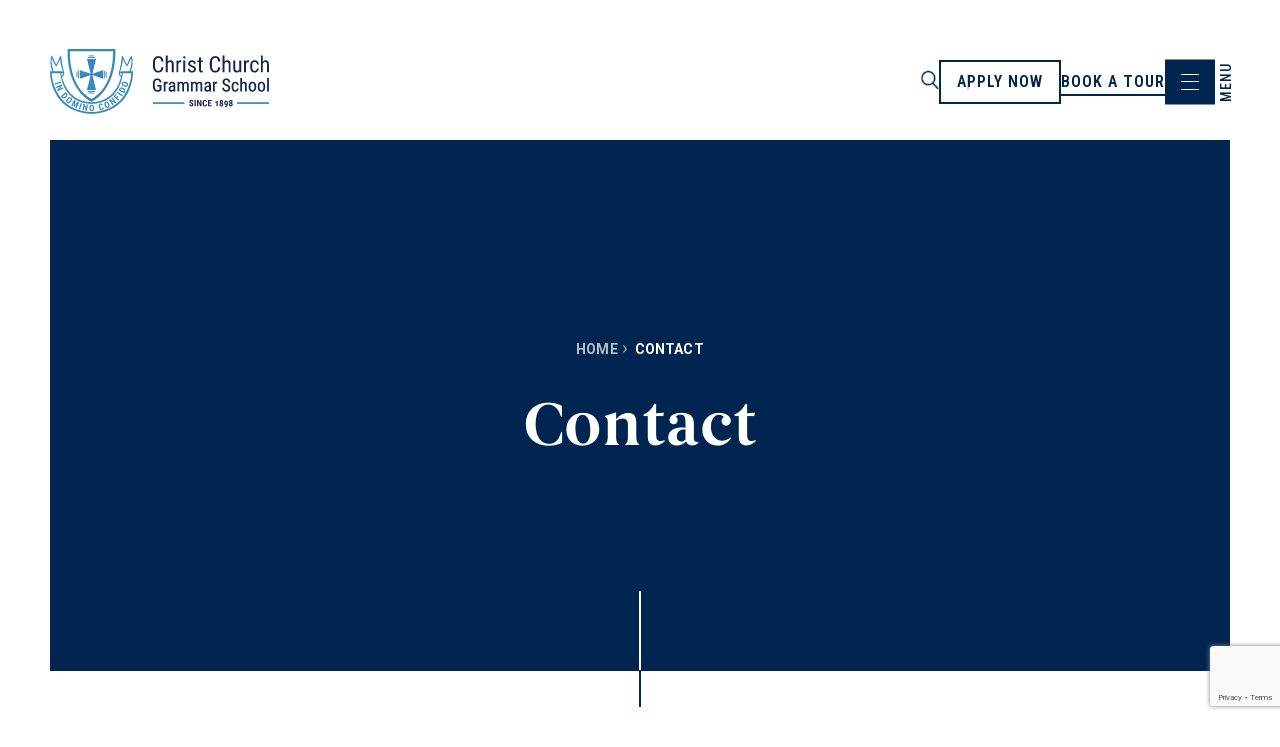

--- FILE ---
content_type: text/html; charset=UTF-8
request_url: https://www.ccgs.vic.edu.au/contact
body_size: 11725
content:

    
    



<!DOCTYPE html>
<html xmlns="http://www.w3.org/1999/xhtml" lang="en-AU">
    <head>
        <meta
    name="viewport"
    content="width=device-width, initial-scale=1, shrink-to-fit=no">
<meta http-equiv="X-UA-Compatible" content="IE=edge">
<meta charset="utf-8">

                                        

                                                
                    
				
	<title>Contact - Christ Church Grammar School</title>
	<meta name="description" content="Our school is located at:677 Punt RdSouth Yarra VIC 3141 For all general enquires please contactPhone: (03) 9866 3540Email: reception@ccgs.vic.edu.au. Fo…" />

	<meta property="fb:app_id" content="">
	<meta property="og:url" content="https://www.ccgs.vic.edu.au/contact" />
	<meta property="og:type" content="website" />
	<meta property="og:title" content="Contact - Christ Church Grammar School" />
	<meta property="og:image" content="" />
	<meta property="og:image:width" content="1200" />
	<meta property="og:image:height" content="630" />
	<meta property="og:description" content="Our school is located at:677 Punt RdSouth Yarra VIC 3141 For all general enquires please contactPhone: (03) 9866 3540Email: reception@ccgs.vic.edu.au. Fo…" />
	<meta property="og:site_name" content="Christ Church Grammar School" />
	<meta property="og:locale" content="en_AU" />
	<meta property="og:locale:alternate" content="en_AU" />
	
	<meta name="twitter:card" content="summary_large_image" />
	<meta name="twitter:site" content="" />
	<meta name="twitter:url" content="https://www.ccgs.vic.edu.au/contact" />
	<meta name="twitter:title" content="Contact - Christ Church Grammar School" />
	<meta name="twitter:description" content="Our school is located at:677 Punt RdSouth Yarra VIC 3141 For all general enquires please contactPhone: (03) 9866 3540Email: reception@ccgs.vic.edu.au. Fo…" />
	<meta name="twitter:image" content="" />

	
	<link rel="home" href="https://www.ccgs.vic.edu.au/" />
	<link rel="canonical" href="https://www.ccgs.vic.edu.au/contact">

<link rel="preconnect" href="https://fonts.googleapis.com">
<link rel="preconnect" href="https://fonts.gstatic.com" crossorigin>
<link href="https://fonts.googleapis.com/css2?family=Roboto+Condensed:ital,wght@0,100..900;1,100..900&family=Roboto:wght@300;400;500;700&display=swap" rel="stylesheet">
<link rel="stylesheet" href="https://use.typekit.net/lfw8fpf.css">

<link href="/css/main.css?v=1708495052512" rel="stylesheet">
<!-- Facebook Pixel Code -->
<script>
  !function(f,b,e,v,n,t,s)
  {if(f.fbq)return;n=f.fbq=function(){n.callMethod?
  n.callMethod.apply(n,arguments):n.queue.push(arguments)};
  if(!f._fbq)f._fbq=n;n.push=n;n.loaded=!0;n.version='2.0';
  n.queue=[];t=b.createElement(e);t.async=!0;
  t.src=v;s=b.getElementsByTagName(e)[0];
  s.parentNode.insertBefore(t,s)}(window, document,'script',
  'https://connect.facebook.net/en_US/fbevents.js');
  fbq('init', '2610535122596006');
  fbq('track', 'PageView');
</script>
<noscript>
  <img height="1" width="1" style="display:none" 
       src="https://www.facebook.com/tr?id=2610535122596006&ev=PageView&noscript=1"/>
</noscript>
<!-- End Facebook Pixel Code -->

<!-- Google tag (gtag.js) --> <script async src=https://www.googletagmanager.com/gtag/js?id=G-NX0M85HXB2></script> <script> window.dataLayer = window.dataLayer || []; function gtag(){dataLayer.push(arguments);} gtag('js', new Date()); gtag('config', 'G-NX0M85HXB2'); </script>
    <style>    .navbar-menu .img-14280 { object-position:49.06% 20.81%; }
  </style></head>

        
        
    <body class="internal-page">
        

                                        


        <a class="skip-main" href="#main">Skip to Main Content</a>

        <div id="wrapper">


            
    
    
<div class="navigation">
  <nav class="navbar main-navbar" aria-label="main navigation">
    <div class="navbar-wrapper is-flex">
            <div class="navbar-logo">
  <a class="logo" href="https://www.ccgs.vic.edu.au/">
    <img src="https://media.digistormhosting.com.au/ccgs-au-vic-558-website-2023/content/logos/CCGS_Logo_Horizontal_CMYK_Blue.svg?v=1701142832" alt="Christ Church Grammar School" style="--logoSticky: url('https://media.digistormhosting.com.au/ccgs-au-vic-558-website-2023/content/logos/crest-w.svg?v=1685343138')" />
  </a>
</div>
            <div class="navbar-buttons">
  <div class="search-button-wrapper">
    <button class="search-trigger" data-target="search-box" aria-label="search"><svg width="18" height="20" viewBox="0 0 18 20" fill="none" xmlns="http://www.w3.org/2000/svg">
<mask id="path-1-inside-1_1868_1657" fill="white">
<path fill-rule="evenodd" clip-rule="evenodd" d="M12.9902 13.0182L17.3277 17.6299C17.6947 18.02 17.6825 18.642 17.3012 19.0172C17.1217 19.1938 16.8853 19.2909 16.636 19.2909C16.3727 19.2909 16.127 19.184 15.9444 18.99L11.5739 14.3434C10.3329 15.2349 8.88141 15.7046 7.35825 15.7046C3.30097 15.7046 0 12.3301 0 8.1826C0 4.03506 3.30097 0.660645 7.35825 0.660645C11.4155 0.660645 14.7165 4.03506 14.7165 8.1826C14.7165 9.95778 14.1054 11.663 12.9902 13.0182ZM12.7976 8.18268C12.7976 5.11699 10.3579 2.62297 7.3589 2.62297C4.35993 2.62297 1.92019 5.11699 1.92019 8.18268C1.92019 11.2484 4.35993 13.7424 7.3589 13.7424C10.3579 13.7424 12.7976 11.2484 12.7976 8.18268Z"/>
</mask>
<path fill-rule="evenodd" clip-rule="evenodd" d="M12.9902 13.0182L17.3277 17.6299C17.6947 18.02 17.6825 18.642 17.3012 19.0172C17.1217 19.1938 16.8853 19.2909 16.636 19.2909C16.3727 19.2909 16.127 19.184 15.9444 18.99L11.5739 14.3434C10.3329 15.2349 8.88141 15.7046 7.35825 15.7046C3.30097 15.7046 0 12.3301 0 8.1826C0 4.03506 3.30097 0.660645 7.35825 0.660645C11.4155 0.660645 14.7165 4.03506 14.7165 8.1826C14.7165 9.95778 14.1054 11.663 12.9902 13.0182ZM12.7976 8.18268C12.7976 5.11699 10.3579 2.62297 7.3589 2.62297C4.35993 2.62297 1.92019 5.11699 1.92019 8.18268C1.92019 11.2484 4.35993 13.7424 7.3589 13.7424C10.3579 13.7424 12.7976 11.2484 12.7976 8.18268Z" fill="#002B5C"/>
<path d="M17.3277 17.6299L17.5608 17.4107L17.5607 17.4107L17.3277 17.6299ZM12.9902 13.0182L12.7432 12.815L12.5643 13.0323L12.7572 13.2374L12.9902 13.0182ZM17.3012 19.0172L17.0768 18.7891L17.0768 18.7891L17.3012 19.0172ZM15.9444 18.99L15.7113 19.2092L15.7115 19.2094L15.9444 18.99ZM11.5739 14.3434L11.8069 14.1242L11.6149 13.9201L11.3872 14.0836L11.5739 14.3434ZM17.5607 17.4107L13.2232 12.7991L12.7572 13.2374L17.0947 17.849L17.5607 17.4107ZM17.5255 19.2452C18.0309 18.7481 18.0468 17.9274 17.5608 17.4107L17.0947 17.849C17.3426 18.1126 17.3341 18.536 17.0768 18.7891L17.5255 19.2452ZM16.636 19.6108C16.97 19.6108 17.2868 19.4802 17.5255 19.2452L17.0768 18.7891C16.9566 18.9074 16.8006 18.971 16.636 18.971V19.6108ZM15.7115 19.2094C15.9538 19.4666 16.2833 19.6108 16.636 19.6108V18.971C16.4622 18.971 16.3003 18.9014 16.1772 18.7707L15.7115 19.2094ZM11.3409 14.5626L15.7113 19.2092L16.1774 18.7708L11.8069 14.1242L11.3409 14.5626ZM7.35825 16.0245C8.94882 16.0245 10.4655 15.5336 11.7605 14.6032L11.3872 14.0836C10.2003 14.9363 8.81399 15.3846 7.35825 15.3846V16.0245ZM-0.319913 8.1826C-0.319913 12.5002 3.11769 16.0245 7.35825 16.0245V15.3846C3.48426 15.3846 0.319913 12.1601 0.319913 8.1826H-0.319913ZM7.35825 0.340731C3.11769 0.340731 -0.319913 3.86505 -0.319913 8.1826H0.319913C0.319913 4.20507 3.48426 0.980558 7.35825 0.980558V0.340731ZM15.0364 8.1826C15.0364 3.86505 11.5988 0.340731 7.35825 0.340731V0.980558C11.2322 0.980558 14.3966 4.20507 14.3966 8.1826H15.0364ZM13.2372 13.2215C14.3999 11.8086 15.0364 10.0315 15.0364 8.1826H14.3966C14.3966 9.88411 13.811 11.5173 12.7432 12.815L13.2372 13.2215ZM7.3589 2.94289C10.1746 2.94289 12.4777 5.287 12.4777 8.18268H13.1175C13.1175 4.94698 10.5411 2.30306 7.3589 2.30306V2.94289ZM2.24011 8.18268C2.24011 5.287 4.54321 2.94289 7.3589 2.94289V2.30306C4.17665 2.30306 1.60028 4.94698 1.60028 8.18268H2.24011ZM7.3589 13.4225C4.54321 13.4225 2.24011 11.0784 2.24011 8.18268H1.60028C1.60028 11.4184 4.17665 14.0623 7.3589 14.0623V13.4225ZM12.4777 8.18268C12.4777 11.0784 10.1746 13.4225 7.3589 13.4225V14.0623C10.5411 14.0623 13.1175 11.4184 13.1175 8.18268H12.4777Z" fill="white" mask="url(#path-1-inside-1_1868_1657)"/>
</svg>
</button>
  </div>
  <div class="menu-ctas">
          <a  class="btn" href="https://enrol.ccgs.vic.edu.au/enrolment-application/start" tabindex="0">
        <span>Apply Now</span>
      </a>
          <a  class="btn" href="https://www.ccgs.vic.edu.au/enrolment/book-a-tour" tabindex="0">
        <span>Book a tour</span>
      </a>
      </div>
  <div class="navbar-burger-wrapper">
    <button class="navbar-burger offcanvas-trigger hide-touch" data-target="mega-menu" aria-label="menu" aria-expanded="false">
      <span aria-hidden="true"></span>
      <span aria-hidden="true"></span>
      <span aria-hidden="true"></span>
    </button>
  </div>
</div>
    </div>
  </nav>

  <nav class="navbar offcanvas-navbar" aria-label="offcanvas navigation" id="mega-menu">
    <div class="offcanvas-navbar-wrapper navbar-menu">
            <div class="touch-bottom-bar">
  <div class="quicklinks">
    <button class="heading">Quicklinks</button>
    <div class="links-wrapper">
      <div class="inner-wrapper">
                  <a href="https://www.ccgs.vic.edu.au/enrolment/enrolment-process" tabindex="0">Enrol Now</a>
                  <a href="https://www.ccgs.vic.edu.au/enrolment/fees" tabindex="0">School Fees</a>
                  <a href="https://tass.ccgs.vic.edu.au/parentlounge" rel="noopener noreferrer" target="_blank" tabindex="0">Parent Portal</a>
                  <a href="https://www.ccgs.vic.edu.au/enrolment/term-dates" tabindex="0">Calendar</a>
                  <a href="https://www.ccgs.vic.edu.au/enrolment/term-dates" tabindex="0">Term Dates</a>
                  <a href="https://www.ccgs.vic.edu.au/enrolment/enrolment-process" tabindex="0">Enrolments</a>
                  <a href="https://www.ccgs.vic.edu.au/discover/co-curricular" tabindex="0">Co-curricular</a>
                  <a href="https://www.ccgs.vic.edu.au/community" tabindex="0">Community</a>
              </div>
    </div>
  </div>
  <div class="social">
    <ul>
      <li>
        <a href="https://www.ccgs.vic.edu.au/contact" title="Link to Contact Page" aria-label="Link to Contact Page" tabindex="0">Contact</a>
      </li>
        <li>
    <a  href="https://www.linkedin.com/company/christ-church-grammar-school/" title="Link to Linked in Page" rel="noopener noreferrer" aria-label="Link to Linked in Page" target="_blank" tabindex="0">
      <svg width="22" height="22" viewBox="0 0 22 22" fill="none" xmlns="http://www.w3.org/2000/svg">
<g clip-path="url(#clip0_1868_2020)">
<path d="M21.9942 21.9996L21.9997 21.9986V13.9301C21.9997 9.98297 21.1499 6.94238 16.5354 6.94238C14.3171 6.94238 12.8284 8.15972 12.2207 9.3138H12.1565V7.31088H7.78125V21.9986H12.3371V14.7258C12.3371 12.8109 12.7001 10.9592 15.0715 10.9592C17.4081 10.9592 17.4429 13.1445 17.4429 14.8486V21.9996H21.9942Z" fill="white"/>
<path d="M0.363281 7.3125H4.92461V22.0002H0.363281V7.3125Z" fill="white"/>
<path d="M2.64183 0C1.18342 0 0 1.18342 0 2.64183C0 4.10025 1.18342 5.30842 2.64183 5.30842C4.10025 5.30842 5.28367 4.10025 5.28367 2.64183C5.28275 1.18342 4.09933 0 2.64183 0Z" fill="white"/>
</g>
<defs>
<clipPath id="clip0_1868_2020">
<rect width="22" height="22" fill="white"/>
</clipPath>
</defs>
</svg>

    </a>
  </li>
  <li>
    <a  href="https://www.facebook.com/ChristChurchGrammar" title="Link to Facebook in Page" rel="noopener noreferrer" aria-label="Link to Facebook in Page" target="_blank" tabindex="0">
      <svg width="22" height="22" viewBox="0 0 22 22" fill="none" xmlns="http://www.w3.org/2000/svg">
<path d="M9.90039 22V11.6875H7.15039V7.975H9.90039C9.90039 7.975 9.90039 6.4625 9.90039 4.8125C9.90039 2.3375 11.5504 0 15.2629 0C16.7754 0 17.8754 0.1375 17.8754 0.1375L17.7379 3.575C17.7379 3.575 16.6379 3.575 15.4004 3.575C14.0254 3.575 13.8879 4.125 13.8879 5.225C13.8879 6.05 13.8879 3.4375 13.8879 7.975H17.8754L17.7379 11.6875H13.8879V22H9.90039Z" fill="white"/>
</svg>

    </a>
  </li>
  <li>
    <a  href="https://instagram.com/christchurchgrammarschool" title="Link to Instagram page" rel="noopener noreferrer" aria-label="Link to Instagram page" target="_blank" tabindex="0">
      <svg width="22" height="22" viewBox="0 0 22 22" fill="none" xmlns="http://www.w3.org/2000/svg">
<g clip-path="url(#clip0_1868_2027)">
<path d="M16.4996 0H5.49987C2.47521 0 0 2.47521 0 5.49987V16.5001C0 19.524 2.47521 22 5.49987 22H16.4996C19.5243 22 21.9995 19.524 21.9995 16.5001V5.49987C21.9995 2.47521 19.5243 0 16.4996 0ZM20.1661 16.5001C20.1661 18.5213 18.5219 20.1666 16.4996 20.1666H5.49987C3.4784 20.1666 1.83338 18.5213 1.83338 16.5001V5.49987C1.83338 3.47813 3.4784 1.83338 5.49987 1.83338H16.4996C18.5219 1.83338 20.1661 3.47813 20.1661 5.49987V16.5001Z" fill="white"/>
<path d="M16.959 6.41595C17.7183 6.41595 18.3339 5.80035 18.3339 5.04098C18.3339 4.28161 17.7183 3.66602 16.959 3.66602C16.1996 3.66602 15.584 4.28161 15.584 5.04098C15.584 5.80035 16.1996 6.41595 16.959 6.41595Z" fill="white"/>
<path d="M11.0001 5.49976C7.96197 5.49976 5.50024 7.96175 5.50024 10.9996C5.50024 14.0364 7.96197 16.5 11.0001 16.5C14.0374 16.5 16.5 14.0364 16.5 10.9996C16.5 7.96175 14.0374 5.49976 11.0001 5.49976ZM11.0001 14.6666C8.97531 14.6666 7.33362 13.025 7.33362 10.9996C7.33362 8.97429 8.97531 7.33313 11.0001 7.33313C13.0249 7.33313 14.6666 8.97429 14.6666 10.9996C14.6666 13.025 13.0249 14.6666 11.0001 14.6666Z" fill="white"/>
</g>
<defs>
<clipPath id="clip0_1868_2027">
<rect width="22" height="22" fill="white"/>
</clipPath>
</defs>
</svg>

    </a>
  </li>
    </ul>
  </div>
</div>
      <div class="navbar-menu-inner initial-state">
                <div class="container is-max-desktop content">
  <div class="pages">
                <div class="top-level-item has-children">
        <div class="item-wrapper">
          <a href="https://www.ccgs.vic.edu.au/about" class="item-title" target="">About</a>
                      <div class="view-children" aria-hidden="true">
              <span></span>
              <span></span>
            </div>
                  </div>
        <div class="children-panel">
          <div class="wrapper">
            <div class="child-items second-level">
                                              <div class="child-item ">
                  <div class="child-title">
                    <a class="nav-link" href="https://www.ccgs.vic.edu.au/about/our-school-2" target="">Our School</a>
                                      </div>
                  <div class="children-panel-third-level">
                    <div class="child-items third-level">
                                          </div>
                  </div>
                </div>
                                              <div class="child-item ">
                  <div class="child-title">
                    <a class="nav-link" href="https://www.ccgs.vic.edu.au/about/principals-welcome" target="">Principal&#039;s Welcome</a>
                                      </div>
                  <div class="children-panel-third-level">
                    <div class="child-items third-level">
                                          </div>
                  </div>
                </div>
                                              <div class="child-item ">
                  <div class="child-title">
                    <a class="nav-link" href="https://www.ccgs.vic.edu.au/about/meet-our-team" target="">Meet our Team</a>
                                      </div>
                  <div class="children-panel-third-level">
                    <div class="child-items third-level">
                                          </div>
                  </div>
                </div>
                                              <div class="child-item ">
                  <div class="child-title">
                    <a class="nav-link" href="https://www.ccgs.vic.edu.au/about/our-vision-and-values" target="">Our Purpose, Values &amp; Guiding Principles</a>
                                      </div>
                  <div class="children-panel-third-level">
                    <div class="child-items third-level">
                                          </div>
                  </div>
                </div>
                                              <div class="child-item ">
                  <div class="child-title">
                    <a class="nav-link" href="https://www.ccgs.vic.edu.au/about/strategic-direction" target="">Strategic Direction</a>
                                      </div>
                  <div class="children-panel-third-level">
                    <div class="child-items third-level">
                                          </div>
                  </div>
                </div>
                                              <div class="child-item ">
                  <div class="child-title">
                    <a class="nav-link" href="https://www.ccgs.vic.edu.au/about/leadership-and-governance" target="">Leadership &amp; Governance</a>
                                      </div>
                  <div class="children-panel-third-level">
                    <div class="child-items third-level">
                                          </div>
                  </div>
                </div>
                                              <div class="child-item ">
                  <div class="child-title">
                    <a class="nav-link" href="https://www.ccgs.vic.edu.au/about/history" target="">History &amp; Heritage</a>
                                      </div>
                  <div class="children-panel-third-level">
                    <div class="child-items third-level">
                                          </div>
                  </div>
                </div>
                                              <div class="child-item ">
                  <div class="child-title">
                    <a class="nav-link" href="https://www.ccgs.vic.edu.au/about/employment" target="">Employment</a>
                                      </div>
                  <div class="children-panel-third-level">
                    <div class="child-items third-level">
                                          </div>
                  </div>
                </div>
                                              <div class="child-item ">
                  <div class="child-title">
                    <a class="nav-link" href="https://www.ccgs.vic.edu.au/about/policies" target="">Policies &amp; Publications</a>
                                      </div>
                  <div class="children-panel-third-level">
                    <div class="child-items third-level">
                                          </div>
                  </div>
                </div>
                          </div>
          </div>
        </div>
      </div>
                <div class="top-level-item has-children">
        <div class="item-wrapper">
          <a href="https://www.ccgs.vic.edu.au/discover" class="item-title" target="">Discover</a>
                      <div class="view-children" aria-hidden="true">
              <span></span>
              <span></span>
            </div>
                  </div>
        <div class="children-panel">
          <div class="wrapper">
            <div class="child-items second-level">
                                              <div class="child-item ">
                  <div class="child-title">
                    <a class="nav-link" href="https://www.ccgs.vic.edu.au/discover/early-learning-centre" target="">Early Learning Centre</a>
                                      </div>
                  <div class="children-panel-third-level">
                    <div class="child-items third-level">
                                          </div>
                  </div>
                </div>
                                              <div class="child-item ">
                  <div class="child-title">
                    <a class="nav-link" href="https://www.ccgs.vic.edu.au/discover/prep-year-2" target="">Prep - Year 2</a>
                                      </div>
                  <div class="children-panel-third-level">
                    <div class="child-items third-level">
                                          </div>
                  </div>
                </div>
                                              <div class="child-item ">
                  <div class="child-title">
                    <a class="nav-link" href="https://www.ccgs.vic.edu.au/discover/year-3-6" target="">Year 3 - 6</a>
                                      </div>
                  <div class="children-panel-third-level">
                    <div class="child-items third-level">
                                          </div>
                  </div>
                </div>
                                              <div class="child-item ">
                  <div class="child-title">
                    <a class="nav-link" href="https://www.ccgs.vic.edu.au/discover/wellbeing" target="">Wellbeing</a>
                                      </div>
                  <div class="children-panel-third-level">
                    <div class="child-items third-level">
                                          </div>
                  </div>
                </div>
                                              <div class="child-item has-children">
                  <div class="child-title">
                    <a class="nav-link" href="https://www.ccgs.vic.edu.au/discover/co-curricular" target="">Co-Curricular</a>
                                          <button class="nav-arrow" aria-hidden="true"></button>
                                      </div>
                  <div class="children-panel-third-level">
                    <div class="child-items third-level">
                                              <a class="nav-link" href="https://www.ccgs.vic.edu.au/discover/co-curricular/stem" target="">STEM</a>
                                              <a class="nav-link" href="https://www.ccgs.vic.edu.au/discover/co-curricular/languages" target="">Languages</a>
                                              <a class="nav-link" href="https://www.ccgs.vic.edu.au/discover/co-curricular/the-arts" target="">The Arts</a>
                                              <a class="nav-link" href="https://www.ccgs.vic.edu.au/discover/co-curricular/music" target="">Music</a>
                                              <a class="nav-link" href="https://www.ccgs.vic.edu.au/discover/co-curricular/physical-education" target="">Health &amp; Physical Education</a>
                                          </div>
                  </div>
                </div>
                                              <div class="child-item ">
                  <div class="child-title">
                    <a class="nav-link" href="https://www.ccgs.vic.edu.au/discover/extra-curricular" target="">Extra-curricular</a>
                                      </div>
                  <div class="children-panel-third-level">
                    <div class="child-items third-level">
                                          </div>
                  </div>
                </div>
                          </div>
          </div>
        </div>
      </div>
                <div class="top-level-item has-children">
        <div class="item-wrapper">
          <a href="https://www.ccgs.vic.edu.au/enrolment" class="item-title" target="">Enrolment</a>
                      <div class="view-children" aria-hidden="true">
              <span></span>
              <span></span>
            </div>
                  </div>
        <div class="children-panel">
          <div class="wrapper">
            <div class="child-items second-level">
                                              <div class="child-item ">
                  <div class="child-title">
                    <a class="nav-link" href="https://www.ccgs.vic.edu.au/enrolment/enrolment-process" target="">Enrolment Process</a>
                                      </div>
                  <div class="children-panel-third-level">
                    <div class="child-items third-level">
                                          </div>
                  </div>
                </div>
                                              <div class="child-item ">
                  <div class="child-title">
                    <a class="nav-link" href="https://www.ccgs.vic.edu.au/enrolment/book-a-tour" target="">Book A Private Tour</a>
                                      </div>
                  <div class="children-panel-third-level">
                    <div class="child-items third-level">
                                          </div>
                  </div>
                </div>
                                              <div class="child-item ">
                  <div class="child-title">
                    <a class="nav-link" href="https://www.ccgs.vic.edu.au/enrolment/fees" target="">Fees</a>
                                      </div>
                  <div class="children-panel-third-level">
                    <div class="child-items third-level">
                                          </div>
                  </div>
                </div>
                                              <div class="child-item ">
                  <div class="child-title">
                    <a class="nav-link" href="https://www.ccgs.vic.edu.au/enrolment/uniforms" target="">Uniforms</a>
                                      </div>
                  <div class="children-panel-third-level">
                    <div class="child-items third-level">
                                          </div>
                  </div>
                </div>
                                              <div class="child-item ">
                  <div class="child-title">
                    <a class="nav-link" href="https://www.ccgs.vic.edu.au/enrolment/after-school-care" target="">After School Care</a>
                                      </div>
                  <div class="children-panel-third-level">
                    <div class="child-items third-level">
                                          </div>
                  </div>
                </div>
                                              <div class="child-item ">
                  <div class="child-title">
                    <a class="nav-link" href="https://www.ccgs.vic.edu.au/enrolment/our-prospectus" target="">Our Prospectus</a>
                                      </div>
                  <div class="children-panel-third-level">
                    <div class="child-items third-level">
                                          </div>
                  </div>
                </div>
                                              <div class="child-item ">
                  <div class="child-title">
                    <a class="nav-link" href="https://www.ccgs.vic.edu.au/enrolment/events" target="">Events</a>
                                      </div>
                  <div class="children-panel-third-level">
                    <div class="child-items third-level">
                                          </div>
                  </div>
                </div>
                                              <div class="child-item ">
                  <div class="child-title">
                    <a class="nav-link" href="https://www.ccgs.vic.edu.au/enrolment/term-dates" target="">Term Dates</a>
                                      </div>
                  <div class="children-panel-third-level">
                    <div class="child-items third-level">
                                          </div>
                  </div>
                </div>
                          </div>
          </div>
        </div>
      </div>
                <div class="top-level-item has-children">
        <div class="item-wrapper">
          <a href="https://www.ccgs.vic.edu.au/community" class="item-title" target="">Community</a>
                      <div class="view-children" aria-hidden="true">
              <span></span>
              <span></span>
            </div>
                  </div>
        <div class="children-panel">
          <div class="wrapper">
            <div class="child-items second-level">
                                              <div class="child-item ">
                  <div class="child-title">
                    <a class="nav-link" href="https://www.ccgs.vic.edu.au/community/news" target="">News</a>
                                      </div>
                  <div class="children-panel-third-level">
                    <div class="child-items third-level">
                                          </div>
                  </div>
                </div>
                                              <div class="child-item ">
                  <div class="child-title">
                    <a class="nav-link" href="https://www.ccgs.vic.edu.au/community/friends-of-ccgs" target="">Friends of CCGS</a>
                                      </div>
                  <div class="children-panel-third-level">
                    <div class="child-items third-level">
                                          </div>
                  </div>
                </div>
                                              <div class="child-item ">
                  <div class="child-title">
                    <a class="nav-link" href="https://www.ccgs.vic.edu.au/community/partnerships" target="">Partnerships</a>
                                      </div>
                  <div class="children-panel-third-level">
                    <div class="child-items third-level">
                                          </div>
                  </div>
                </div>
                          </div>
          </div>
        </div>
      </div>
                <div class="top-level-item ">
        <div class="item-wrapper">
          <a href="https://www.ccgs.vic.edu.au/contact" class="item-title" target="">Contact</a>
                  </div>
        <div class="children-panel">
          <div class="wrapper">
            <div class="child-items second-level">
                          </div>
          </div>
        </div>
      </div>
      </div>
</div>
      </div>
            
<div class="navbar-menu-bg bg-img">
  <picture>
    <source media="(max-width: 1439px)" srcset="https://images.digistormhosting.com.au/[base64]" />
    <source media="(min-width: 1440px)" srcset="https://images.digistormhosting.com.au/[base64]" />
    <img class="lazyload object-cover img-14280" alt="" width />
  </picture>
  </div>
    </div>
  </nav>
</div>

                
    

    
                
                            

<div class="banner-wrapper">
                    
            
            <div class="banner image-carousel page-banner nav-margin">
                <div class="slick-content init">
                                                                                            
                        
<div class="banner-inner is-relative bg-no-image">
		
	<div class="container is-max-desktop">
		<div class="text-c">
							
<nav class="breadcrumb " aria-label="breadcrumbs">
    <ul>
        <li><a href="/">Home</a></li>
        
                <li class="is-active"><a>Contact</a></li>
    </ul>
</nav>
				<div class="text-c-inner">
											<h1>Contact</h1>
									</div>
					</div>

	</div>

</div>

                        
                        
                                    </div>
                <div class="slick-dots-wrapper init"></div>
            </div>
        
                
                    <div class="line-v top wowo grow" aria-hidden="true"></div>
    </div>
            
            <div class="article-content">
                        <main id="main">
                    <section class="rich-text-block std-gap">
    <div class="container is-max-tablet">
        <div class="content">
            <h6>Our school is located at:</h6><p>677 Punt Rd<br />South Yarra VIC 3141</p><p> </p><p><strong>For all general enquires please contact</strong></p><p>Phone: <a href="https://www.google.com/search?q=christ+church+grammar+school&amp;rlz=1C5CHFA_enAU987AU988&amp;oq=christ+church+grammar+school&amp;gs_lcrp=EgZjaHJvbWUyBggAEEUYOTINCAEQLhivARjHARiABDIHCAIQABiABDIICAMQABgWGB4yCAgEEAAYFhgeMgYIBRBFGD0yBggGEEUYPTIGCAcQRRg90gEINDE5NWoxajeoAgCwAgA&amp;sourceid=chrome&amp;ie=UTF-8#">(03) 9866 3540</a></p><p>Email: <a href="reception@ccgs.vic.edu.au.">reception@ccgs.vic.edu.au.</a></p><p> </p><p>For all enrolments please submit an <a href="https://www.ccgs.vic.edu.au/enrolment">Enrolment Enquiry</a>.</p>
        </div>
    </div>
</section>
    <div id="component-pzbiwv" class="sprig-component" data-hx-target="this" data-hx-include="this" data-hx-trigger="refresh" data-hx-get="https://www.ccgs.vic.edu.au/index.php/actions/sprig-core/components/render" data-hx-vals="{&quot;sprig:siteId&quot;:&quot;476badf561bd5efc00f885c1b8dee148fb91a5422443153899848510e6ff938d1&quot;,&quot;sprig:component&quot;:&quot;3be9f8f00d232ea35a5bfdbe0f183415b24606806eb6aa92b9dc77feac40ce12&quot;,&quot;sprig:template&quot;:&quot;602c152ca2e15b02150eb67e1d58162eb1676ca66ca017e971461b9d54622c0f_components\/sprig\/forms\/form&quot;,&quot;sprig:variables[blockId]&quot;:&quot;56d04133133c9f8ec3557e2b78c41b5281af077bb1b087a0515159a789f1ca8f761&quot;}">
        





            <script src="https://www.google.com/recaptcha/api.js?render=6LdKP_cmAAAAAIJGtqeaEpwOgYe6mUtzTF9OqYe3&amp;onload=wheelformRecaptchaV3onload"></script><script>
        if (!WheelformRecaptcha) {
            var WheelformRecaptcha = {
                callbacks: [],
            };
        }
        
        var wheelformProcessRecaptchaCallback = function() {
            grecaptcha.execute('6LdKP_cmAAAAAIJGtqeaEpwOgYe6mUtzTF9OqYe3', {action: 'contact'}).then(function(token) {
                if(WheelformRecaptcha.callbacks.length > 0) {
                    for(var i = 0; i < WheelformRecaptcha.callbacks.length; i++) {
                        var callback = WheelformRecaptcha.callbacks[i];
                        callback(token);
                    }
                }
            });
        }
        
        var wheelformRecaptchaV3onload = function() {
            grecaptcha.ready(function() {
                wheelformProcessRecaptchaCallback()
            });
        }</script>
    
    
            <section class="form-container wf-funnel-form wowo fadeInUp "
            data-form-name="Contact Form"
            data-form-page="N/A">

            <form action="/contact" method="POST" sprig s-method="post" s-action="/wheelform/message/send" s-encoding="multipart/form-data" data-hx-headers="{&quot;X-CSRF-Token&quot;:&quot;nVZohgLWnBP_d5z374XO6AE3c-5erGW1RM0i-Uvwzx66foUFNAzsx7ADBs1EncVQrBHaoKvwuto2fRG7K9lTjR2rfboIgLZvyE7HUQU81J0=&quot;}" data-hx-post="https://www.ccgs.vic.edu.au/index.php/actions/sprig-core/components/render?sprig:action=6172a15b056d3f77c5ce21d5a1d0214fa2d85eb7e38afd6a37e828055858b9db/wheelform/message/send" data-hx-encoding="multipart/form-data" data-sprig-parsed><input type="hidden" name="form_id" value="1"><input type="hidden" name="action" value="/wheelform/message/send">

            
            
            
                            <div class="form-item type-email"><label class="form-label required " for="wf-emailField-1">Email</label><input type="email" id="wf-emailField-1" class="form-field  required has-icon" name="emailField" value="" required="required" placeholder=""></div>
                
                            <div class="form-item type-text"><label class="form-label required " for="wf-nameField-2">Name</label><input type="text" id="wf-nameField-2" class="form-field  required" name="nameField" value="" required="required" placeholder=""></div>
                
                            <div class="form-item type-textarea"><label class="form-label " for="wf-messageField-3">Message</label><textarea id="wf-messageField-3" class="form-field " name="messageField" placeholder=""></textarea></div>
                
            
            <input type="hidden" id="wheelform-g-recaptcha-token-6970c20b5f353" name="g-recaptcha-response" value=""><script>WheelformRecaptcha.callbacks.push(function(token){
            var field = document.getElementById('wheelform-g-recaptcha-token-6970c20b5f353');
            field.setAttribute('value', token);
        })</script><div class="form-item form-submit full-width"><button class="form-submit-btn" type="submit">Submit form</button></div></form>
        </section>
            </div>
    </main>

            </div>
        
            <footer class="footer">
          
  <div class="footer-cta">
    <div class="logo">
            <img class="lazyload" data-src="https://media.digistormhosting.com.au/ccgs-au-vic-558-website-2023/content/logos/crest-w.svg?v=1685343138" alt="Christ Church Grammar School" />
    </div>
    <div class="heading">
      Begin your child’s journey to success
    </div>
    <div class="btn-group">
                      <a class="btn primary is-underlined is-white" href="https://enrol.ccgs.vic.edu.au/enrolment-application/start" title="Link to Apply Now" rel="noopener noreferrer" aria-label="Link to Apply Now" target="_blank" tabindex="0">Apply Now</a>
                      <a class="btn secondary is-underlined is-white" href="https://www.ccgs.vic.edu.au/enrolment/book-a-tour" title="Link to Book A Tour" aria-label="Link to Book A Tour" tabindex="0">Book A Tour</a>
          </div>
  </div>
      <div class="footer-top">
  <div class="container is-max-widescreen">
    <div class="top-section">
                                        <div class="primary">
          <div class="heading">
            In the spirit of reconciliation
          </div>
          <p>
            <p><i>Christ Church Grammar School acknowledges the Traditional Custodians of country throughout Australia and their connections to land, sea and community. We pay our respect to their elders past and present and extend that respect to all Aboriginal and Torres Strait Islander peoples today.</i></p>
          </p>
        </div>
                                        <div class="secondary">
          <div class="heading">
            Our commitment to child safety
          </div>
          <p>
            <p><i>We prioritise student safety and strongly advocate for children's rights. Our unwavering commitment to maintaining a safe environment includes prompt action. We also highly value staff and volunteer wellbeing and actively encourage their participation in creating a child-safe community.</i></p>
          </p>
        </div>
          </div>
    <div class="bottom-section">
      <div class="logo">
                <a href="/"><img class="lazyload" data-src="https://images.digistormhosting.com.au/[base64]" alt="Christ Church Grammar School" /></a>
        <p>
                      Foundational first-stage learning with
            <span>holistic and focused support for every student</span>
                  </p>
      </div>
      <div class="menu">
        <ul>
                      <li>
              <a href="https://www.ccgs.vic.edu.au/enrolment/book-a-tour" rel="noopener noreferrer" target="_blank" tabindex="0">Visit us</a>
            </li>
                      <li>
              <a href="https://www.ccgs.vic.edu.au/enrolment/fees" rel="noopener noreferrer" target="_blank" tabindex="0">Fees</a>
            </li>
                      <li>
              <a href="https://www.ccgs.vic.edu.au/community/news" rel="noopener noreferrer" target="_blank" tabindex="0">News</a>
            </li>
                      <li>
              <a href="https://tass.ccgs.vic.edu.au/parentlounge" rel="noopener noreferrer" target="_blank" tabindex="0">Parent Portal</a>
            </li>
                      <li>
              <a href="https://www.ccgs.vic.edu.au/enrolment/term-dates" rel="noopener noreferrer" target="_blank" tabindex="0">Term dates</a>
            </li>
                      <li>
              <a href="https://www.ccgs.vic.edu.au/about/policies" title="Link to Policies page" rel="noopener noreferrer" aria-label="Link to Policies page" target="_blank" tabindex="0">Policies</a>
            </li>
                  </ul>
      </div>
      <div class="contact">
        <ul>
                                                                          <li class="address">
              <a  href="https://www.google.com/maps/place/Christ+Church+Grammar+School/@-37.8391075,144.9835775,17z/data=!3m1!4b1!4m6!3m5!1s0x27afbb0dff4f21:0xe614e4a30a064168!8m2!3d-37.8391075!4d144.9861524!16s%2Fg%2F1q6j8wj89?entry=ttu" rel="noopener noreferrer" target="_blank" tabindex="0">
                <span class="url"><svg width="10" height="12" viewBox="0 0 10 12" fill="none" xmlns="http://www.w3.org/2000/svg">
<path d="M9.30117 1.89186L7.14387 0.453657C7.11876 0.441895 7.09383 0.429781 7.06908 0.417667C6.98867 0.38747 6.89984 0.38747 6.81943 0.417667C6.79467 0.429781 6.76974 0.441895 6.74464 0.453657L4.78695 1.75949L2.82926 0.454359C2.80416 0.442597 2.77923 0.430483 2.75447 0.418369C2.67406 0.388173 2.58523 0.388173 2.50482 0.418369C2.48007 0.430483 2.45514 0.442597 2.43003 0.454359L0.27273 1.89256C0.173011 1.9591 0.112969 2.07111 0.112793 2.19102V10.8202C0.112793 10.9528 0.185827 11.0748 0.302751 11.1373C0.419675 11.1998 0.561529 11.1929 0.671957 11.1194L2.62965 9.81356L4.58734 11.1187C4.61244 11.1304 4.63737 11.1426 4.66213 11.1547C4.74253 11.1849 4.83137 11.1849 4.91177 11.1547C4.93653 11.1426 4.96146 11.1304 4.98656 11.1187L6.94425 9.81356L8.90194 11.1187C9.0122 11.1922 9.15405 11.1991 9.2708 11.1368C9.38772 11.0744 9.46093 10.9528 9.46111 10.8202V2.19102C9.46111 2.07076 9.40106 1.95857 9.30117 1.89186ZM2.9892 1.42487L4.4274 2.38343V10.1496L2.9892 9.19119V1.42487ZM5.1465 2.38343L6.5847 1.42487V9.19119L5.1465 10.1496V2.38343ZM0.831894 2.38343L2.2701 1.42487V9.19119L0.831894 10.1501V2.38343ZM8.74201 10.1496L7.3038 9.19067V1.42451L8.74201 2.38308V10.1496Z" fill="white"/>
</svg>
</span>  677 Punt Rd, South Yarra VIC 3141
              </a>
            </li>
                                                                          <li class="phone">
              <a  href="tel:0398663540" tabindex="0">
                <span class="tel"><svg width="12" height="12" viewBox="0 0 12 12" fill="none" xmlns="http://www.w3.org/2000/svg">
<path d="M10.5114 7.67349L7.46005 7.13424C7.30558 7.10703 7.15146 7.18286 7.07896 7.32189L6.33907 8.7397C5.02992 8.1599 3.98372 7.11317 3.40444 5.80367L4.82085 5.06378C4.95988 4.99128 5.03571 4.83716 5.0085 4.68269L4.46925 1.63168C4.4524 1.53566 4.39728 1.4507 4.31653 1.39611C3.54505 0.875813 2.5494 0.823503 1.72771 1.26024C0.906024 1.69715 0.392578 2.55184 0.392578 3.48236C0.397669 8.04685 4.09659 11.7458 8.66108 11.7509C9.59178 11.7507 10.4465 11.2369 10.8832 10.415C11.3198 9.59299 11.2671 8.59716 10.7461 7.82585C10.6917 7.74546 10.6071 7.69034 10.5114 7.67349ZM8.66108 11.0319C4.49365 11.0271 1.11632 7.64979 1.11158 3.48236C1.1114 2.84376 1.45019 2.25308 2.00138 1.93044C2.55256 1.60798 3.23365 1.60219 3.79027 1.91534L4.2551 4.54893L2.78111 5.31831C2.61962 5.40256 2.54659 5.59407 2.61102 5.76452C3.26823 7.50304 4.64022 8.87592 6.37857 9.53383C6.54902 9.59825 6.74053 9.52523 6.82478 9.36373L7.59451 7.88975L10.2281 8.35475C10.5406 8.9112 10.5342 9.59158 10.2119 10.1424C9.88949 10.6931 9.29933 11.0317 8.66108 11.0319Z" fill="white"/>
</svg>
</span>  (03) 9866 3540
              </a>
            </li>
                                                                          <li class="email">
              <a  href="mailto:reception@ccgs.vic.edu.au" tabindex="0">
                <span class="email"><svg width="12" height="10" viewBox="0 0 12 10" fill="none" xmlns="http://www.w3.org/2000/svg">
<path d="M10.8205 0.614746H0.753105C0.554545 0.614746 0.393555 0.775736 0.393555 0.974297V8.88441C0.393555 9.08297 0.554545 9.24396 0.753105 9.24396H10.8205C11.0191 9.24396 11.1801 9.08297 11.1801 8.88441V0.974297C11.1801 0.775736 11.0191 0.614746 10.8205 0.614746ZM9.84966 1.33385L5.78681 4.81541L1.72396 1.33385H9.84966ZM1.11266 8.52486V1.7559L5.55279 5.56173C5.68727 5.6769 5.88565 5.6769 6.02013 5.56173L10.461 1.7559V8.52486H1.11266Z" fill="white"/>
</svg>
</span>  reception@ccgs.vic.edu.au
              </a>
            </li>
                  </ul>
      </div>
    </div>
  </div>
</div>
    <div class="footer-bottom">
    <div class="container is-max-widescreen">
        <div class="footer-bottom-wrapper">
            <div class="footer-copyright">
                <span>&copy;2026 Christ Church Grammar School | ABN 55063453350</span>
                <span id="siteByDigistorm" class="siteBy"></span>
            </div>
            <div class="social">
                <ul>
                    <li>@CHRISTCHURCHGRAMMARSCHOOL</li>
                      <li>
    <a  href="https://www.linkedin.com/company/christ-church-grammar-school/" title="Link to Linked in Page" rel="noopener noreferrer" aria-label="Link to Linked in Page" target="_blank" tabindex="0">
      <svg width="22" height="22" viewBox="0 0 22 22" fill="none" xmlns="http://www.w3.org/2000/svg">
<g clip-path="url(#clip0_1868_2020)">
<path d="M21.9942 21.9996L21.9997 21.9986V13.9301C21.9997 9.98297 21.1499 6.94238 16.5354 6.94238C14.3171 6.94238 12.8284 8.15972 12.2207 9.3138H12.1565V7.31088H7.78125V21.9986H12.3371V14.7258C12.3371 12.8109 12.7001 10.9592 15.0715 10.9592C17.4081 10.9592 17.4429 13.1445 17.4429 14.8486V21.9996H21.9942Z" fill="white"/>
<path d="M0.363281 7.3125H4.92461V22.0002H0.363281V7.3125Z" fill="white"/>
<path d="M2.64183 0C1.18342 0 0 1.18342 0 2.64183C0 4.10025 1.18342 5.30842 2.64183 5.30842C4.10025 5.30842 5.28367 4.10025 5.28367 2.64183C5.28275 1.18342 4.09933 0 2.64183 0Z" fill="white"/>
</g>
<defs>
<clipPath id="clip0_1868_2020">
<rect width="22" height="22" fill="white"/>
</clipPath>
</defs>
</svg>

    </a>
  </li>
  <li>
    <a  href="https://www.facebook.com/ChristChurchGrammar" title="Link to Facebook in Page" rel="noopener noreferrer" aria-label="Link to Facebook in Page" target="_blank" tabindex="0">
      <svg width="22" height="22" viewBox="0 0 22 22" fill="none" xmlns="http://www.w3.org/2000/svg">
<path d="M9.90039 22V11.6875H7.15039V7.975H9.90039C9.90039 7.975 9.90039 6.4625 9.90039 4.8125C9.90039 2.3375 11.5504 0 15.2629 0C16.7754 0 17.8754 0.1375 17.8754 0.1375L17.7379 3.575C17.7379 3.575 16.6379 3.575 15.4004 3.575C14.0254 3.575 13.8879 4.125 13.8879 5.225C13.8879 6.05 13.8879 3.4375 13.8879 7.975H17.8754L17.7379 11.6875H13.8879V22H9.90039Z" fill="white"/>
</svg>

    </a>
  </li>
  <li>
    <a  href="https://instagram.com/christchurchgrammarschool" title="Link to Instagram page" rel="noopener noreferrer" aria-label="Link to Instagram page" target="_blank" tabindex="0">
      <svg width="22" height="22" viewBox="0 0 22 22" fill="none" xmlns="http://www.w3.org/2000/svg">
<g clip-path="url(#clip0_1868_2027)">
<path d="M16.4996 0H5.49987C2.47521 0 0 2.47521 0 5.49987V16.5001C0 19.524 2.47521 22 5.49987 22H16.4996C19.5243 22 21.9995 19.524 21.9995 16.5001V5.49987C21.9995 2.47521 19.5243 0 16.4996 0ZM20.1661 16.5001C20.1661 18.5213 18.5219 20.1666 16.4996 20.1666H5.49987C3.4784 20.1666 1.83338 18.5213 1.83338 16.5001V5.49987C1.83338 3.47813 3.4784 1.83338 5.49987 1.83338H16.4996C18.5219 1.83338 20.1661 3.47813 20.1661 5.49987V16.5001Z" fill="white"/>
<path d="M16.959 6.41595C17.7183 6.41595 18.3339 5.80035 18.3339 5.04098C18.3339 4.28161 17.7183 3.66602 16.959 3.66602C16.1996 3.66602 15.584 4.28161 15.584 5.04098C15.584 5.80035 16.1996 6.41595 16.959 6.41595Z" fill="white"/>
<path d="M11.0001 5.49976C7.96197 5.49976 5.50024 7.96175 5.50024 10.9996C5.50024 14.0364 7.96197 16.5 11.0001 16.5C14.0374 16.5 16.5 14.0364 16.5 10.9996C16.5 7.96175 14.0374 5.49976 11.0001 5.49976ZM11.0001 14.6666C8.97531 14.6666 7.33362 13.025 7.33362 10.9996C7.33362 8.97429 8.97531 7.33313 11.0001 7.33313C13.0249 7.33313 14.6666 8.97429 14.6666 10.9996C14.6666 13.025 13.0249 14.6666 11.0001 14.6666Z" fill="white"/>
</g>
<defs>
<clipPath id="clip0_1868_2027">
<rect width="22" height="22" fill="white"/>
</clipPath>
</defs>
</svg>

    </a>
  </li>
                </ul>
            </div>
        </div>
    </div>
</div>
</footer>
<div class="search-inner" id="search-box">
  <a href="#" id="search-close" class="close-modal">
    <div class="wrapper">
      <span></span>
      <span></span>
    </div>
  </a>
  <div class="search-box-inner">
    <form action="https://www.ccgs.vic.edu.au/search">
      <input type="text" class="input" name="q" value="" placeholder="Search our website" />
    </form>
    <p>
      Type on the line above then press the Enter/Return key to submit a new search query
    </p>
  </div>
</div>
        </div>

        <prettier-ignore></prettier-ignore>
                <script src="/js/main.min.js?v=1708495052512"></script>
        <script src="https://cdn.digistorm.com.au/websites/digistorm.js"></script>

                

    <script src="https://www.ccgs.vic.edu.au/cpresources/16c01886/htmx.min.js?v=1753264103&amp;buildId=19e8a6f1"></script>
<script>document.querySelector('form').addEventListener('submit', function(event) {

                const submitContainer = this.querySelector('.form-item.form-submit');
                submitContainer.innerHTML = '<button class="form-submit-btn submitting" type="submit" disabled>Submit form<div></div><div></div><div></div></button>';
            });</script></body>
</html>


--- FILE ---
content_type: text/html; charset=utf-8
request_url: https://www.google.com/recaptcha/api2/anchor?ar=1&k=6LdKP_cmAAAAAIJGtqeaEpwOgYe6mUtzTF9OqYe3&co=aHR0cHM6Ly93d3cuY2Nncy52aWMuZWR1LmF1OjQ0Mw..&hl=en&v=PoyoqOPhxBO7pBk68S4YbpHZ&size=invisible&anchor-ms=20000&execute-ms=30000&cb=daaas71nvgyw
body_size: 48771
content:
<!DOCTYPE HTML><html dir="ltr" lang="en"><head><meta http-equiv="Content-Type" content="text/html; charset=UTF-8">
<meta http-equiv="X-UA-Compatible" content="IE=edge">
<title>reCAPTCHA</title>
<style type="text/css">
/* cyrillic-ext */
@font-face {
  font-family: 'Roboto';
  font-style: normal;
  font-weight: 400;
  font-stretch: 100%;
  src: url(//fonts.gstatic.com/s/roboto/v48/KFO7CnqEu92Fr1ME7kSn66aGLdTylUAMa3GUBHMdazTgWw.woff2) format('woff2');
  unicode-range: U+0460-052F, U+1C80-1C8A, U+20B4, U+2DE0-2DFF, U+A640-A69F, U+FE2E-FE2F;
}
/* cyrillic */
@font-face {
  font-family: 'Roboto';
  font-style: normal;
  font-weight: 400;
  font-stretch: 100%;
  src: url(//fonts.gstatic.com/s/roboto/v48/KFO7CnqEu92Fr1ME7kSn66aGLdTylUAMa3iUBHMdazTgWw.woff2) format('woff2');
  unicode-range: U+0301, U+0400-045F, U+0490-0491, U+04B0-04B1, U+2116;
}
/* greek-ext */
@font-face {
  font-family: 'Roboto';
  font-style: normal;
  font-weight: 400;
  font-stretch: 100%;
  src: url(//fonts.gstatic.com/s/roboto/v48/KFO7CnqEu92Fr1ME7kSn66aGLdTylUAMa3CUBHMdazTgWw.woff2) format('woff2');
  unicode-range: U+1F00-1FFF;
}
/* greek */
@font-face {
  font-family: 'Roboto';
  font-style: normal;
  font-weight: 400;
  font-stretch: 100%;
  src: url(//fonts.gstatic.com/s/roboto/v48/KFO7CnqEu92Fr1ME7kSn66aGLdTylUAMa3-UBHMdazTgWw.woff2) format('woff2');
  unicode-range: U+0370-0377, U+037A-037F, U+0384-038A, U+038C, U+038E-03A1, U+03A3-03FF;
}
/* math */
@font-face {
  font-family: 'Roboto';
  font-style: normal;
  font-weight: 400;
  font-stretch: 100%;
  src: url(//fonts.gstatic.com/s/roboto/v48/KFO7CnqEu92Fr1ME7kSn66aGLdTylUAMawCUBHMdazTgWw.woff2) format('woff2');
  unicode-range: U+0302-0303, U+0305, U+0307-0308, U+0310, U+0312, U+0315, U+031A, U+0326-0327, U+032C, U+032F-0330, U+0332-0333, U+0338, U+033A, U+0346, U+034D, U+0391-03A1, U+03A3-03A9, U+03B1-03C9, U+03D1, U+03D5-03D6, U+03F0-03F1, U+03F4-03F5, U+2016-2017, U+2034-2038, U+203C, U+2040, U+2043, U+2047, U+2050, U+2057, U+205F, U+2070-2071, U+2074-208E, U+2090-209C, U+20D0-20DC, U+20E1, U+20E5-20EF, U+2100-2112, U+2114-2115, U+2117-2121, U+2123-214F, U+2190, U+2192, U+2194-21AE, U+21B0-21E5, U+21F1-21F2, U+21F4-2211, U+2213-2214, U+2216-22FF, U+2308-230B, U+2310, U+2319, U+231C-2321, U+2336-237A, U+237C, U+2395, U+239B-23B7, U+23D0, U+23DC-23E1, U+2474-2475, U+25AF, U+25B3, U+25B7, U+25BD, U+25C1, U+25CA, U+25CC, U+25FB, U+266D-266F, U+27C0-27FF, U+2900-2AFF, U+2B0E-2B11, U+2B30-2B4C, U+2BFE, U+3030, U+FF5B, U+FF5D, U+1D400-1D7FF, U+1EE00-1EEFF;
}
/* symbols */
@font-face {
  font-family: 'Roboto';
  font-style: normal;
  font-weight: 400;
  font-stretch: 100%;
  src: url(//fonts.gstatic.com/s/roboto/v48/KFO7CnqEu92Fr1ME7kSn66aGLdTylUAMaxKUBHMdazTgWw.woff2) format('woff2');
  unicode-range: U+0001-000C, U+000E-001F, U+007F-009F, U+20DD-20E0, U+20E2-20E4, U+2150-218F, U+2190, U+2192, U+2194-2199, U+21AF, U+21E6-21F0, U+21F3, U+2218-2219, U+2299, U+22C4-22C6, U+2300-243F, U+2440-244A, U+2460-24FF, U+25A0-27BF, U+2800-28FF, U+2921-2922, U+2981, U+29BF, U+29EB, U+2B00-2BFF, U+4DC0-4DFF, U+FFF9-FFFB, U+10140-1018E, U+10190-1019C, U+101A0, U+101D0-101FD, U+102E0-102FB, U+10E60-10E7E, U+1D2C0-1D2D3, U+1D2E0-1D37F, U+1F000-1F0FF, U+1F100-1F1AD, U+1F1E6-1F1FF, U+1F30D-1F30F, U+1F315, U+1F31C, U+1F31E, U+1F320-1F32C, U+1F336, U+1F378, U+1F37D, U+1F382, U+1F393-1F39F, U+1F3A7-1F3A8, U+1F3AC-1F3AF, U+1F3C2, U+1F3C4-1F3C6, U+1F3CA-1F3CE, U+1F3D4-1F3E0, U+1F3ED, U+1F3F1-1F3F3, U+1F3F5-1F3F7, U+1F408, U+1F415, U+1F41F, U+1F426, U+1F43F, U+1F441-1F442, U+1F444, U+1F446-1F449, U+1F44C-1F44E, U+1F453, U+1F46A, U+1F47D, U+1F4A3, U+1F4B0, U+1F4B3, U+1F4B9, U+1F4BB, U+1F4BF, U+1F4C8-1F4CB, U+1F4D6, U+1F4DA, U+1F4DF, U+1F4E3-1F4E6, U+1F4EA-1F4ED, U+1F4F7, U+1F4F9-1F4FB, U+1F4FD-1F4FE, U+1F503, U+1F507-1F50B, U+1F50D, U+1F512-1F513, U+1F53E-1F54A, U+1F54F-1F5FA, U+1F610, U+1F650-1F67F, U+1F687, U+1F68D, U+1F691, U+1F694, U+1F698, U+1F6AD, U+1F6B2, U+1F6B9-1F6BA, U+1F6BC, U+1F6C6-1F6CF, U+1F6D3-1F6D7, U+1F6E0-1F6EA, U+1F6F0-1F6F3, U+1F6F7-1F6FC, U+1F700-1F7FF, U+1F800-1F80B, U+1F810-1F847, U+1F850-1F859, U+1F860-1F887, U+1F890-1F8AD, U+1F8B0-1F8BB, U+1F8C0-1F8C1, U+1F900-1F90B, U+1F93B, U+1F946, U+1F984, U+1F996, U+1F9E9, U+1FA00-1FA6F, U+1FA70-1FA7C, U+1FA80-1FA89, U+1FA8F-1FAC6, U+1FACE-1FADC, U+1FADF-1FAE9, U+1FAF0-1FAF8, U+1FB00-1FBFF;
}
/* vietnamese */
@font-face {
  font-family: 'Roboto';
  font-style: normal;
  font-weight: 400;
  font-stretch: 100%;
  src: url(//fonts.gstatic.com/s/roboto/v48/KFO7CnqEu92Fr1ME7kSn66aGLdTylUAMa3OUBHMdazTgWw.woff2) format('woff2');
  unicode-range: U+0102-0103, U+0110-0111, U+0128-0129, U+0168-0169, U+01A0-01A1, U+01AF-01B0, U+0300-0301, U+0303-0304, U+0308-0309, U+0323, U+0329, U+1EA0-1EF9, U+20AB;
}
/* latin-ext */
@font-face {
  font-family: 'Roboto';
  font-style: normal;
  font-weight: 400;
  font-stretch: 100%;
  src: url(//fonts.gstatic.com/s/roboto/v48/KFO7CnqEu92Fr1ME7kSn66aGLdTylUAMa3KUBHMdazTgWw.woff2) format('woff2');
  unicode-range: U+0100-02BA, U+02BD-02C5, U+02C7-02CC, U+02CE-02D7, U+02DD-02FF, U+0304, U+0308, U+0329, U+1D00-1DBF, U+1E00-1E9F, U+1EF2-1EFF, U+2020, U+20A0-20AB, U+20AD-20C0, U+2113, U+2C60-2C7F, U+A720-A7FF;
}
/* latin */
@font-face {
  font-family: 'Roboto';
  font-style: normal;
  font-weight: 400;
  font-stretch: 100%;
  src: url(//fonts.gstatic.com/s/roboto/v48/KFO7CnqEu92Fr1ME7kSn66aGLdTylUAMa3yUBHMdazQ.woff2) format('woff2');
  unicode-range: U+0000-00FF, U+0131, U+0152-0153, U+02BB-02BC, U+02C6, U+02DA, U+02DC, U+0304, U+0308, U+0329, U+2000-206F, U+20AC, U+2122, U+2191, U+2193, U+2212, U+2215, U+FEFF, U+FFFD;
}
/* cyrillic-ext */
@font-face {
  font-family: 'Roboto';
  font-style: normal;
  font-weight: 500;
  font-stretch: 100%;
  src: url(//fonts.gstatic.com/s/roboto/v48/KFO7CnqEu92Fr1ME7kSn66aGLdTylUAMa3GUBHMdazTgWw.woff2) format('woff2');
  unicode-range: U+0460-052F, U+1C80-1C8A, U+20B4, U+2DE0-2DFF, U+A640-A69F, U+FE2E-FE2F;
}
/* cyrillic */
@font-face {
  font-family: 'Roboto';
  font-style: normal;
  font-weight: 500;
  font-stretch: 100%;
  src: url(//fonts.gstatic.com/s/roboto/v48/KFO7CnqEu92Fr1ME7kSn66aGLdTylUAMa3iUBHMdazTgWw.woff2) format('woff2');
  unicode-range: U+0301, U+0400-045F, U+0490-0491, U+04B0-04B1, U+2116;
}
/* greek-ext */
@font-face {
  font-family: 'Roboto';
  font-style: normal;
  font-weight: 500;
  font-stretch: 100%;
  src: url(//fonts.gstatic.com/s/roboto/v48/KFO7CnqEu92Fr1ME7kSn66aGLdTylUAMa3CUBHMdazTgWw.woff2) format('woff2');
  unicode-range: U+1F00-1FFF;
}
/* greek */
@font-face {
  font-family: 'Roboto';
  font-style: normal;
  font-weight: 500;
  font-stretch: 100%;
  src: url(//fonts.gstatic.com/s/roboto/v48/KFO7CnqEu92Fr1ME7kSn66aGLdTylUAMa3-UBHMdazTgWw.woff2) format('woff2');
  unicode-range: U+0370-0377, U+037A-037F, U+0384-038A, U+038C, U+038E-03A1, U+03A3-03FF;
}
/* math */
@font-face {
  font-family: 'Roboto';
  font-style: normal;
  font-weight: 500;
  font-stretch: 100%;
  src: url(//fonts.gstatic.com/s/roboto/v48/KFO7CnqEu92Fr1ME7kSn66aGLdTylUAMawCUBHMdazTgWw.woff2) format('woff2');
  unicode-range: U+0302-0303, U+0305, U+0307-0308, U+0310, U+0312, U+0315, U+031A, U+0326-0327, U+032C, U+032F-0330, U+0332-0333, U+0338, U+033A, U+0346, U+034D, U+0391-03A1, U+03A3-03A9, U+03B1-03C9, U+03D1, U+03D5-03D6, U+03F0-03F1, U+03F4-03F5, U+2016-2017, U+2034-2038, U+203C, U+2040, U+2043, U+2047, U+2050, U+2057, U+205F, U+2070-2071, U+2074-208E, U+2090-209C, U+20D0-20DC, U+20E1, U+20E5-20EF, U+2100-2112, U+2114-2115, U+2117-2121, U+2123-214F, U+2190, U+2192, U+2194-21AE, U+21B0-21E5, U+21F1-21F2, U+21F4-2211, U+2213-2214, U+2216-22FF, U+2308-230B, U+2310, U+2319, U+231C-2321, U+2336-237A, U+237C, U+2395, U+239B-23B7, U+23D0, U+23DC-23E1, U+2474-2475, U+25AF, U+25B3, U+25B7, U+25BD, U+25C1, U+25CA, U+25CC, U+25FB, U+266D-266F, U+27C0-27FF, U+2900-2AFF, U+2B0E-2B11, U+2B30-2B4C, U+2BFE, U+3030, U+FF5B, U+FF5D, U+1D400-1D7FF, U+1EE00-1EEFF;
}
/* symbols */
@font-face {
  font-family: 'Roboto';
  font-style: normal;
  font-weight: 500;
  font-stretch: 100%;
  src: url(//fonts.gstatic.com/s/roboto/v48/KFO7CnqEu92Fr1ME7kSn66aGLdTylUAMaxKUBHMdazTgWw.woff2) format('woff2');
  unicode-range: U+0001-000C, U+000E-001F, U+007F-009F, U+20DD-20E0, U+20E2-20E4, U+2150-218F, U+2190, U+2192, U+2194-2199, U+21AF, U+21E6-21F0, U+21F3, U+2218-2219, U+2299, U+22C4-22C6, U+2300-243F, U+2440-244A, U+2460-24FF, U+25A0-27BF, U+2800-28FF, U+2921-2922, U+2981, U+29BF, U+29EB, U+2B00-2BFF, U+4DC0-4DFF, U+FFF9-FFFB, U+10140-1018E, U+10190-1019C, U+101A0, U+101D0-101FD, U+102E0-102FB, U+10E60-10E7E, U+1D2C0-1D2D3, U+1D2E0-1D37F, U+1F000-1F0FF, U+1F100-1F1AD, U+1F1E6-1F1FF, U+1F30D-1F30F, U+1F315, U+1F31C, U+1F31E, U+1F320-1F32C, U+1F336, U+1F378, U+1F37D, U+1F382, U+1F393-1F39F, U+1F3A7-1F3A8, U+1F3AC-1F3AF, U+1F3C2, U+1F3C4-1F3C6, U+1F3CA-1F3CE, U+1F3D4-1F3E0, U+1F3ED, U+1F3F1-1F3F3, U+1F3F5-1F3F7, U+1F408, U+1F415, U+1F41F, U+1F426, U+1F43F, U+1F441-1F442, U+1F444, U+1F446-1F449, U+1F44C-1F44E, U+1F453, U+1F46A, U+1F47D, U+1F4A3, U+1F4B0, U+1F4B3, U+1F4B9, U+1F4BB, U+1F4BF, U+1F4C8-1F4CB, U+1F4D6, U+1F4DA, U+1F4DF, U+1F4E3-1F4E6, U+1F4EA-1F4ED, U+1F4F7, U+1F4F9-1F4FB, U+1F4FD-1F4FE, U+1F503, U+1F507-1F50B, U+1F50D, U+1F512-1F513, U+1F53E-1F54A, U+1F54F-1F5FA, U+1F610, U+1F650-1F67F, U+1F687, U+1F68D, U+1F691, U+1F694, U+1F698, U+1F6AD, U+1F6B2, U+1F6B9-1F6BA, U+1F6BC, U+1F6C6-1F6CF, U+1F6D3-1F6D7, U+1F6E0-1F6EA, U+1F6F0-1F6F3, U+1F6F7-1F6FC, U+1F700-1F7FF, U+1F800-1F80B, U+1F810-1F847, U+1F850-1F859, U+1F860-1F887, U+1F890-1F8AD, U+1F8B0-1F8BB, U+1F8C0-1F8C1, U+1F900-1F90B, U+1F93B, U+1F946, U+1F984, U+1F996, U+1F9E9, U+1FA00-1FA6F, U+1FA70-1FA7C, U+1FA80-1FA89, U+1FA8F-1FAC6, U+1FACE-1FADC, U+1FADF-1FAE9, U+1FAF0-1FAF8, U+1FB00-1FBFF;
}
/* vietnamese */
@font-face {
  font-family: 'Roboto';
  font-style: normal;
  font-weight: 500;
  font-stretch: 100%;
  src: url(//fonts.gstatic.com/s/roboto/v48/KFO7CnqEu92Fr1ME7kSn66aGLdTylUAMa3OUBHMdazTgWw.woff2) format('woff2');
  unicode-range: U+0102-0103, U+0110-0111, U+0128-0129, U+0168-0169, U+01A0-01A1, U+01AF-01B0, U+0300-0301, U+0303-0304, U+0308-0309, U+0323, U+0329, U+1EA0-1EF9, U+20AB;
}
/* latin-ext */
@font-face {
  font-family: 'Roboto';
  font-style: normal;
  font-weight: 500;
  font-stretch: 100%;
  src: url(//fonts.gstatic.com/s/roboto/v48/KFO7CnqEu92Fr1ME7kSn66aGLdTylUAMa3KUBHMdazTgWw.woff2) format('woff2');
  unicode-range: U+0100-02BA, U+02BD-02C5, U+02C7-02CC, U+02CE-02D7, U+02DD-02FF, U+0304, U+0308, U+0329, U+1D00-1DBF, U+1E00-1E9F, U+1EF2-1EFF, U+2020, U+20A0-20AB, U+20AD-20C0, U+2113, U+2C60-2C7F, U+A720-A7FF;
}
/* latin */
@font-face {
  font-family: 'Roboto';
  font-style: normal;
  font-weight: 500;
  font-stretch: 100%;
  src: url(//fonts.gstatic.com/s/roboto/v48/KFO7CnqEu92Fr1ME7kSn66aGLdTylUAMa3yUBHMdazQ.woff2) format('woff2');
  unicode-range: U+0000-00FF, U+0131, U+0152-0153, U+02BB-02BC, U+02C6, U+02DA, U+02DC, U+0304, U+0308, U+0329, U+2000-206F, U+20AC, U+2122, U+2191, U+2193, U+2212, U+2215, U+FEFF, U+FFFD;
}
/* cyrillic-ext */
@font-face {
  font-family: 'Roboto';
  font-style: normal;
  font-weight: 900;
  font-stretch: 100%;
  src: url(//fonts.gstatic.com/s/roboto/v48/KFO7CnqEu92Fr1ME7kSn66aGLdTylUAMa3GUBHMdazTgWw.woff2) format('woff2');
  unicode-range: U+0460-052F, U+1C80-1C8A, U+20B4, U+2DE0-2DFF, U+A640-A69F, U+FE2E-FE2F;
}
/* cyrillic */
@font-face {
  font-family: 'Roboto';
  font-style: normal;
  font-weight: 900;
  font-stretch: 100%;
  src: url(//fonts.gstatic.com/s/roboto/v48/KFO7CnqEu92Fr1ME7kSn66aGLdTylUAMa3iUBHMdazTgWw.woff2) format('woff2');
  unicode-range: U+0301, U+0400-045F, U+0490-0491, U+04B0-04B1, U+2116;
}
/* greek-ext */
@font-face {
  font-family: 'Roboto';
  font-style: normal;
  font-weight: 900;
  font-stretch: 100%;
  src: url(//fonts.gstatic.com/s/roboto/v48/KFO7CnqEu92Fr1ME7kSn66aGLdTylUAMa3CUBHMdazTgWw.woff2) format('woff2');
  unicode-range: U+1F00-1FFF;
}
/* greek */
@font-face {
  font-family: 'Roboto';
  font-style: normal;
  font-weight: 900;
  font-stretch: 100%;
  src: url(//fonts.gstatic.com/s/roboto/v48/KFO7CnqEu92Fr1ME7kSn66aGLdTylUAMa3-UBHMdazTgWw.woff2) format('woff2');
  unicode-range: U+0370-0377, U+037A-037F, U+0384-038A, U+038C, U+038E-03A1, U+03A3-03FF;
}
/* math */
@font-face {
  font-family: 'Roboto';
  font-style: normal;
  font-weight: 900;
  font-stretch: 100%;
  src: url(//fonts.gstatic.com/s/roboto/v48/KFO7CnqEu92Fr1ME7kSn66aGLdTylUAMawCUBHMdazTgWw.woff2) format('woff2');
  unicode-range: U+0302-0303, U+0305, U+0307-0308, U+0310, U+0312, U+0315, U+031A, U+0326-0327, U+032C, U+032F-0330, U+0332-0333, U+0338, U+033A, U+0346, U+034D, U+0391-03A1, U+03A3-03A9, U+03B1-03C9, U+03D1, U+03D5-03D6, U+03F0-03F1, U+03F4-03F5, U+2016-2017, U+2034-2038, U+203C, U+2040, U+2043, U+2047, U+2050, U+2057, U+205F, U+2070-2071, U+2074-208E, U+2090-209C, U+20D0-20DC, U+20E1, U+20E5-20EF, U+2100-2112, U+2114-2115, U+2117-2121, U+2123-214F, U+2190, U+2192, U+2194-21AE, U+21B0-21E5, U+21F1-21F2, U+21F4-2211, U+2213-2214, U+2216-22FF, U+2308-230B, U+2310, U+2319, U+231C-2321, U+2336-237A, U+237C, U+2395, U+239B-23B7, U+23D0, U+23DC-23E1, U+2474-2475, U+25AF, U+25B3, U+25B7, U+25BD, U+25C1, U+25CA, U+25CC, U+25FB, U+266D-266F, U+27C0-27FF, U+2900-2AFF, U+2B0E-2B11, U+2B30-2B4C, U+2BFE, U+3030, U+FF5B, U+FF5D, U+1D400-1D7FF, U+1EE00-1EEFF;
}
/* symbols */
@font-face {
  font-family: 'Roboto';
  font-style: normal;
  font-weight: 900;
  font-stretch: 100%;
  src: url(//fonts.gstatic.com/s/roboto/v48/KFO7CnqEu92Fr1ME7kSn66aGLdTylUAMaxKUBHMdazTgWw.woff2) format('woff2');
  unicode-range: U+0001-000C, U+000E-001F, U+007F-009F, U+20DD-20E0, U+20E2-20E4, U+2150-218F, U+2190, U+2192, U+2194-2199, U+21AF, U+21E6-21F0, U+21F3, U+2218-2219, U+2299, U+22C4-22C6, U+2300-243F, U+2440-244A, U+2460-24FF, U+25A0-27BF, U+2800-28FF, U+2921-2922, U+2981, U+29BF, U+29EB, U+2B00-2BFF, U+4DC0-4DFF, U+FFF9-FFFB, U+10140-1018E, U+10190-1019C, U+101A0, U+101D0-101FD, U+102E0-102FB, U+10E60-10E7E, U+1D2C0-1D2D3, U+1D2E0-1D37F, U+1F000-1F0FF, U+1F100-1F1AD, U+1F1E6-1F1FF, U+1F30D-1F30F, U+1F315, U+1F31C, U+1F31E, U+1F320-1F32C, U+1F336, U+1F378, U+1F37D, U+1F382, U+1F393-1F39F, U+1F3A7-1F3A8, U+1F3AC-1F3AF, U+1F3C2, U+1F3C4-1F3C6, U+1F3CA-1F3CE, U+1F3D4-1F3E0, U+1F3ED, U+1F3F1-1F3F3, U+1F3F5-1F3F7, U+1F408, U+1F415, U+1F41F, U+1F426, U+1F43F, U+1F441-1F442, U+1F444, U+1F446-1F449, U+1F44C-1F44E, U+1F453, U+1F46A, U+1F47D, U+1F4A3, U+1F4B0, U+1F4B3, U+1F4B9, U+1F4BB, U+1F4BF, U+1F4C8-1F4CB, U+1F4D6, U+1F4DA, U+1F4DF, U+1F4E3-1F4E6, U+1F4EA-1F4ED, U+1F4F7, U+1F4F9-1F4FB, U+1F4FD-1F4FE, U+1F503, U+1F507-1F50B, U+1F50D, U+1F512-1F513, U+1F53E-1F54A, U+1F54F-1F5FA, U+1F610, U+1F650-1F67F, U+1F687, U+1F68D, U+1F691, U+1F694, U+1F698, U+1F6AD, U+1F6B2, U+1F6B9-1F6BA, U+1F6BC, U+1F6C6-1F6CF, U+1F6D3-1F6D7, U+1F6E0-1F6EA, U+1F6F0-1F6F3, U+1F6F7-1F6FC, U+1F700-1F7FF, U+1F800-1F80B, U+1F810-1F847, U+1F850-1F859, U+1F860-1F887, U+1F890-1F8AD, U+1F8B0-1F8BB, U+1F8C0-1F8C1, U+1F900-1F90B, U+1F93B, U+1F946, U+1F984, U+1F996, U+1F9E9, U+1FA00-1FA6F, U+1FA70-1FA7C, U+1FA80-1FA89, U+1FA8F-1FAC6, U+1FACE-1FADC, U+1FADF-1FAE9, U+1FAF0-1FAF8, U+1FB00-1FBFF;
}
/* vietnamese */
@font-face {
  font-family: 'Roboto';
  font-style: normal;
  font-weight: 900;
  font-stretch: 100%;
  src: url(//fonts.gstatic.com/s/roboto/v48/KFO7CnqEu92Fr1ME7kSn66aGLdTylUAMa3OUBHMdazTgWw.woff2) format('woff2');
  unicode-range: U+0102-0103, U+0110-0111, U+0128-0129, U+0168-0169, U+01A0-01A1, U+01AF-01B0, U+0300-0301, U+0303-0304, U+0308-0309, U+0323, U+0329, U+1EA0-1EF9, U+20AB;
}
/* latin-ext */
@font-face {
  font-family: 'Roboto';
  font-style: normal;
  font-weight: 900;
  font-stretch: 100%;
  src: url(//fonts.gstatic.com/s/roboto/v48/KFO7CnqEu92Fr1ME7kSn66aGLdTylUAMa3KUBHMdazTgWw.woff2) format('woff2');
  unicode-range: U+0100-02BA, U+02BD-02C5, U+02C7-02CC, U+02CE-02D7, U+02DD-02FF, U+0304, U+0308, U+0329, U+1D00-1DBF, U+1E00-1E9F, U+1EF2-1EFF, U+2020, U+20A0-20AB, U+20AD-20C0, U+2113, U+2C60-2C7F, U+A720-A7FF;
}
/* latin */
@font-face {
  font-family: 'Roboto';
  font-style: normal;
  font-weight: 900;
  font-stretch: 100%;
  src: url(//fonts.gstatic.com/s/roboto/v48/KFO7CnqEu92Fr1ME7kSn66aGLdTylUAMa3yUBHMdazQ.woff2) format('woff2');
  unicode-range: U+0000-00FF, U+0131, U+0152-0153, U+02BB-02BC, U+02C6, U+02DA, U+02DC, U+0304, U+0308, U+0329, U+2000-206F, U+20AC, U+2122, U+2191, U+2193, U+2212, U+2215, U+FEFF, U+FFFD;
}

</style>
<link rel="stylesheet" type="text/css" href="https://www.gstatic.com/recaptcha/releases/PoyoqOPhxBO7pBk68S4YbpHZ/styles__ltr.css">
<script nonce="-ZoPnUFL-mpxBweCZG3OKA" type="text/javascript">window['__recaptcha_api'] = 'https://www.google.com/recaptcha/api2/';</script>
<script type="text/javascript" src="https://www.gstatic.com/recaptcha/releases/PoyoqOPhxBO7pBk68S4YbpHZ/recaptcha__en.js" nonce="-ZoPnUFL-mpxBweCZG3OKA">
      
    </script></head>
<body><div id="rc-anchor-alert" class="rc-anchor-alert"></div>
<input type="hidden" id="recaptcha-token" value="[base64]">
<script type="text/javascript" nonce="-ZoPnUFL-mpxBweCZG3OKA">
      recaptcha.anchor.Main.init("[\x22ainput\x22,[\x22bgdata\x22,\x22\x22,\[base64]/[base64]/[base64]/bmV3IHJbeF0oY1swXSk6RT09Mj9uZXcgclt4XShjWzBdLGNbMV0pOkU9PTM/bmV3IHJbeF0oY1swXSxjWzFdLGNbMl0pOkU9PTQ/[base64]/[base64]/[base64]/[base64]/[base64]/[base64]/[base64]/[base64]\x22,\[base64]\x22,\[base64]/DjsKWw4fDo8KEwofCoAXCggrCuHRxIFzDux/ChADCrcO7McKgX1w/JUrCisOIPXvDqMO+w7HDo8ORHTI5wrnDlQDDicKiw65pw5YkFsKfC8KqcMK6AinDgk3CgcOOJE5uw6lpwqtHwqHDulsBWlc/LcO1w7FNVwXCncKQYsKCB8Kfw7RRw7PDvA/CvlnChRvDpMKVLcK6LWprJxhadcKSLMOgEcOxA3QRw7PCgm/DqcOvXMKVwpnChcOtwqpsc8Kywp3CsxzCgMKRwq3CkTFrwptVw5zCvsKxw7jCrn3Dmy4MwqvCrcKjw4wcwpXDuiMOwrDCpmJZNsOLMsO3w4dSw512w57ClcO+AAlmw5hPw73ChUrDgFvDkXXDg2wSw4diYsKUZX/DjBEmZXIobcKUwpLClQB1w4/DrMOfw4zDhFBjJVU5w4jDskjDols/CgxrXsKXwr0aasOkw5/DsBsGC8OkwqvCo8KZfcOPCcOGwrxaZ8OOEwg6RcOsw6XCicK1woV7w5Uee27CtSvDscKQw6bDksO/[base64]/DjMKgw7HClcKKf8OYwqQqbjA+UyLCgyLCgsOqKMKBb2zCuHxJfMK3wpJ3w6ZfwqTCoMOnwqbCkMKCDcO8SgnDt8OnwpfCu1dFwo8oRsKYw7hPUMOYIU7DunHCrDYJK8KraXLDn8KKwqrCrwzDrzrCq8KLVXFJwq/CnjzCi1HCkCB4CcKgWMO6FmrDp8KIworDpMK6cTzCj3U6NsOLC8OFwqxGw6zCk8O8GMKjw6TCmC3Cog/Cm28RXsKsRTMmw6zCmxxGd8OSwqbChVjDiTwcwqdOwr0zNk/CtkDDrGXDvgfDt3bDkTHClcOawpIdw5hkw4bCgkRUwr1XwpjCjmHCq8K6w6rDhsOhRcOIwr1tNA9uwrrCqsOiw4E5w7TCosKPERLDmhDDo3PCvMOlZ8OJw5h1w7h8woRtw40Iw78Lw7bDgMKsbcO0wrTDuMKkR8K5ScK7P8KUG8Onw4DCg3IKw64Xwp0+wo/DslDDv03CpDDDmGfDuDrCmjogR1wBwrnCiQ/DkMKXDy4SEQPDscKoeHvCshDDsivClsKqw6LDtcKXBEvDoR8PwoUHw5IUwoRxwqRkbcKqVWteOlzCnMK0w6dBw5AGGMOKwqEXw57DrGTDncKbQcK3w5HCqcOlOMKMwqzCkMOqRcOYcsKAw73DpcOCw5kvw4E8wpjDkEsWwqrCngTCs8Knwpdtw4/Cu8OSSGvCjMOHLyHDv2rCncKKHgXCn8Ouw4jDg2Iawp1dw5xgFcKFAE9lfwlFw6htwovCqDMXecO5JMK7TcOZw47ClsOyLCfCqMO6R8KKCMK9wrsJw6JtwpLCncOTw4p8woPDqcK7wqMIwrbDjmvCty8lwrpwwrlvw5zDuhxEacK+w5/Dj8OFUX0cRsKow5tZw6fCgCprwpfChsOYwo7CrMKDwrbCu8KZPcKNwplvw4cOwqJYw53CjhIcw7/DuCHDrmHDli17U8OXwqhFw7sjLcOZwoLDvcKDCwXClBcYRzTCrMO3G8KRwqPDujHCo0QSVcKPw5E8wq9LKRIWw7rDvsK8WcOGXMKdwopdwqbDpFDDnMK5Jh3Djx3CnMOIw41ZbBHDtXVuwpxUw5M/PGjDvcOow5pxJ0/CuMOleB7DqnQgw6/CqxTCkWLDnEQOwpDDsQrDmjd9EmhLw7PCiz3CusKfaytKeMOKH3bCoMOkwq/DijLCn8Kkf3lLw7YMwpYIYwLCpXLDm8OPwrF4w67DlU3CgyNhwr/[base64]/CgDhZc8K7S0HDqsK2SRJbYcOuwowZIgcwW8Ojw6jDiTTDhMOJc8ObW8O/McKQw41YXwsMRSpkfCh5wofDhmEVIAh+w4J0w7g1w47DsT11cxZlAV7CscKaw6xWdzg2D8OgwpXDiAfDmsOvJ33DoxB4HRVAworCmCYOwoknW0HCjsOpwr3ChzTCuCvDpgMkw6bDt8K3w5Qbw7BMXmbCiMKNw4jDvMKgbMOXBsO2wqBBw7onWzzDoMK/wpTChigcV2bCkMONd8KSw5Z+wo3Cgh9mPMOaGMK3SnDCrGcqKUzDknjDoMO7wrY9ZMKfS8KLw7lIIcKMGcObw6nCkkPCr8O4wrcYfsO7FjEOOMK2w4LDpsOfwonClWMSwrk4wpPCkDslMisiw7rCoiDChVkfMmdYGk1Vw4DDvyB8NzRcVcKmw4Ygwr/[base64]/[base64]/DusO6wrvCuSjDlBvDtcOFwocaawXCqEZvw6tqw7NSw6NuEsOUNztcw5nCqMKuwrjDrhHCpj7CrjvCkGHCtRx8WMOVXVpCPcKxwqPDjzYYw5DCpA/Ds8OTKMKhNFzDl8Kpw7vDpybDijsFw5LCj10ATEdWwqpWEsODH8K4w6nCvnvCp3LCucK1ZsKlGSZBTk0qw6zCvsKQw7zComt4aTLDtCMgAsOndUF0ZB/DjkPDlgMTwqg4w5YOZcK9wpt4w4Udwrs+SsOcWU0+RSrCu3PDsS4NYnkafBzDq8KHw7cew6bDssOkw5lawoLCrcK2EgNJwpPCp07ChW50NcO5YsKOwofClMK+w7HDrMO5VA/DtcOxeCrDhDNCOEpEwpcowqgYw6LDmMO4wrPDpsOSw5cvRG/DlkcUwrLCisKfJmQ1w4tnwqBtwqPDisOVw7LDlcOYPhZRwp5swq5CeVHDu8Kxw5lywoVHwrF6SRfDrsK3KBAoEG3CtcKZDcO/wqTDpcOzS8KSw4MME8Kmw6Yywr7CvMK3TXgfwqAswoNnwr8Uw7zDjsKdVsKbwo1RfErClE8Hwoo7XAZAwp1yw77DsMO7wrvCksKYwrkow4NVLE7Cu8KHwqPDvT/Cv8KmTsORw5bCi8O0CsOKDMONDzPDt8KdFmzDt8KySMOdNmTCrsKnWMOBw5h3bsKAw7rCsi5ewp8BSjU3wrXDqGjDs8OGwrTDvcKNNyN1w73DisOjwpjCrF3CmHRYw7FdFcO4YMOwwrrCn8KOwoTCiwbCisK/a8OjIcKuwp3Dtl1oV19dY8KAUMKWI8Kuw7rCicO5w41dw6tyw6jDig9ewqXDk17Di0vDg0jDozh4w5/DusKpYsK/wodyNAEfwpbDlcO8LQ/DgGhtwq5BwrU7GsK3QmAWbsKPMn/DqBolwrMNwoXDtcO2ccKAHcO0wrhxw5TCrsK4Z8KRU8KyE8O9NUR5wqHCocKYMDPCvEHDh8KEWl4FLDwdDyfCoMO6JMOnwp1LQcK1w5AbEnTCu37DsE7CvCPCkcOGbD/DhMOoJ8Kjw4oifsKOLiXCtcKEaHs6WMK5Ai5yw7ljVsKDIDTDlMOywqzDhTZDY8K7RTgWwqYtw5HChMKGCsKlA8Ojw6dew4zDuMKkw7/DnVE7BcO6wo5KwrzDtHMBw6/[base64]/Di8Kcw4TDmE4bw4zDvcKmAcKgLQ4ANwHDhiQ/a8KEwovDh2IKLX5GUy7ClWrDkkMEw65NbFPCgnzCuDAEMMK/w6bDhD7DssO4bUxaw515dUxEw4bDscK9w5Avw4Baw7VZwo3Crh4tSQ3ClW0uR8KrNcKFwpvDsTvCmBTCpR0gVcKYw7l3C2PCtcObwpzCpzfCusOXwo3DuXZsDADDuBvDkMKHwrp2w4PCjXBsw7bDjk4jw6DDo2s0d8KwW8K6LMK2wqhPw7nDksO6HlXDgx/DshrCsUrDoB7DiWbCoivCucKqH8KKFcKUBcKgSVnClV9Ywr7CmnEvOEdBIQHDjWjChRzCqMKyQGtEwoFYw652w7LDpMOkWkAvw7PCvcKjwpnDrsKNwr/DtcOCe0LCuzAeL8KTwqPCsXclwq0CN0HCmA9Tw5TCqcKuXhHCm8KDZsOjw5TDsTQdMsOewrTCnjpHaMOtw4scw5JBw6/DhCnDhDMyC8KBw4snw7AUw4MeTcK8WxXDssKVw5oCSMKKZcKMd17DusKFazkIw7wzw7fCusKTfg7DiMOWX8OJacKpb8OZUcKlOsOjwqjCjy1/wp1yZcOQPsK+w619w4lXVMORb8KMX8ORAsKuw696I0bCkHXCrsO/[base64]/DlA1AaUnDhXHDhWM1EG/DkjDCtsKgwoDCnsKtw4AOSsOKWMO7w5DDsSfCjBHCoh/DnAXDgkrCtsOuw7kyw5Flw65/[base64]/Cj8OBw7t8RsOEX8O2wpUbwpXClAXDhcOXw7/Dh8O9wrUMQ8Ovw6UEdsO7wqvDmcKMwolDdMKOw7NwwqTClhTCpcKZwrV5F8K7Zng5w4TCsMKCWcOkeH9JIcO2w6xWIsKcZsKJwrQ5EyI+W8OXJMKrwrt7DsOXV8Oqw75Kw4DDjRrDrMOcw7/Cj3DDhcOKD17DvcKzH8KxFsOXw4nDmxhYJMKvwoDDvcKOSMKwwp9bwoDCjzx6wpsCd8Klw5fDj8OUccKATHjDgTwUZxZAdwvCvULCh8K9a34NwpnDtydCw6PDk8OVw63DocOiXxLCmCXDhTbDnVQSJMOXIz8hwozCrsKbFsOHKj4Ia8KBwqQSwp/DnsKbRcKpdk3DmxzCr8KJF8KsAsKCw5A4w5XCvAgLTMK9w7M7wqxMwpQCw7cPwqkzwr7CvsKjAkDCkA5EF3jCrHvCokEtRyBZw5Epw6/Cj8ORwrIyCcK5GHAjJcOyD8OtUsKwwqs/wp9LGsKACEdEw4bCj8OLwrvCoT1QXTvDixN6JsKlSWfCimnDjnDCu8OvQsOGw5/DncOWXsOifUvCicOOwppGw60WOsOWwobDoxnCjsKYagN5w5MFwr/Cv0bDrADCmygPw7lsAQzCr8ONwrrDrsKMbcKrwqDCtArDlCZvTTzCuhkEQFlYwrHCuMOCNsKYw64ewrPCoHLCqMKEH0XCrMKXw5DCoVltw7gcwrHDuE/DvsOPwqAlwpQoFCbDqyvCs8K/w5Qww5bCv8KgwqXDj8KvGRo0wrrDoR0/ODbDvMKoG8OwYcOywodHG8KJf8Kzw7wMbG8iQyNDw53DjlnCtScKJ8OTM0zDmMK7KmPCl8K4N8O3w4p3HmTCixRoVj/[base64]/WMKNTRHDukkUwqMuYsKkGcK2w749w7DDu8KyWsOcLsOSKWgow7zDtsOYb2NqZcOCwocowq3DgBTDi3TCosOAwqQsJx8zeykvwoxIwoE/[base64]/DvDMUwrTCu20UG8Oqw6LCnjhoLjXCqsOCSTQKejHCvnxgwrxWw5EEUVpCwr4RI8ODe8KXOisXInB9w7fDl8O3Z2vDliYjbwDCvWZua8O/EMKVw6xoRkZOw6Ybw43CpRLCqsKlwohEaEHDrMKkTmzCrS05wopQIWNgCGACwovDjcORwqTCj8OQw5jClEDCoAMXEMOQwocxUsKCPlzDo1hywprCrsKCwovDhcOVwq/DpQTCrizCq8OtwrAvw7/CuMO2WWVQTsKbw6/DjCPDhyHDiS3Ck8KGYhlAEB4ZBmYZw7oPw4AIwqzClcKww5Q1w7LDnh/CjXHCrmsvO8KJTzx3PMOTN8KZw53DpsOGeEhBw7/[base64]/ZBouEMKeworDp8OEKcOJwobDg8KPP2XDh0Zmw6YnDwFSwpstw57DvcKkHMKLUSQrWMKCwpEbbmBfQmzDo8Otw6Mww6LDpSjDj1YYXl9YwqlBwqLDjsOFwoQ/wqXCtRHCosOXE8Ohw4zDusOZcjXDmTDDjMOqwrgrTwE/[base64]/RMO3W8OFeR3Dqj9uw7/[base64]/FW7ChsO/[base64]/Crn3DgcKiwpckWF3CuBzDjMKYJMOmZcOnNsOMw7lGHMKDSy8caxHDt0LDssKIw7RyMlrDgDRLCyV4cQwaHcOCwrvCsMOrfsOtS2wRDVzDr8ODYcOtJMKgwpEHU8Ktwq4+RsKewqduKCABLG4pdGEabcO/NHLDq0/CsylKw6NHwofChcOeDUAdw6NBaMKtwoHDkMOFw63Cq8KHw5XCicO0AcOWw7k1wp/CsHzDhcKYT8OdUcO6WzbDmExqw5oSaMOEwqzDgE17wosLXsKiLR/DucOnw6ZmwqHCpERZw77Ctncgw5rDoxouwp4hw4VCISnCqsOGO8K/wpECw7DDqMKYw5jDnknCmcKPd8KNw4jDqsKEfsOawqXCsGXDqMObFH3DnEddfMKmwrLDvsKEEzEmw69QwqVxPWZ/[base64]/[base64]/wrlGwq8Awq/DmB9qUA4fwpZldMK2IUUlwqHCokNYODDClMOAccOpw5Frwq7Ch8OTWcO2w6LDlsKoSSHDl8ORYMOHw5/DnkxRw5cew4/DqMKVSAsMwpnDjTEMw7PDq2XCr0ctb1jCocK8w7DCnhF1w6vDgMKxBFtLw7bDoyN2wrrCs1Jbw4/CgcOQNsKsw7RrwoovccO/Fi/[base64]/CnGMaRsKVwoTCl8O7w5YsVSnCqsKuUcKoIxHClSLCihnCpsOAKx/DqDvChnvDksK7wozCt2MbH3onezMFe8KKecKxw5rDs1jDmUo7w7rCvEl9E3DDtT/DlMOuwojCm1kdfsK8wokBw5p0wqnDocKDw6wVacK2fnABw4Z7wpjDncO9SR8iPi8Xw65xwpgowqvCrVPCq8Ktwq8uA8KQwpbCjW7CsRfDqMKgGxDDqTF5Cy7DvsKDR20LOR/Dh8OxfTtBS8OWw5ZHBsOEw57CkjjDkUs6w5lMIGM/w4ZGaiDDhFDCgQHDhcOjw5HChQwXJ2nCrn8uw77Cn8KbaFFaAFXDlxUQb8KxwqrCnljCjAnCl8OhwprCoCzCmGHCkcOuw5DDu8K4FsO2wqVJcjcuQDLDlHjCpjVtwonDv8KRUwoLT8OAwo/Cnx7CgQRPw6/Dh1dcLcK/WHvDnh7Dj8KddsOoFDTDh8K/WsKdJcKXw4HDqS5rAAPDqUEtwotXwrzDgMKsaMKGEcKtEcORw4/DmcOZwpxOw6wMw5TDhW/CiisMe0c5w7UQw57CpU14Sj0Ncjt6woceW14CL8O3wo3CjSDCsxglEMOswoBYw4gQw6PDisOIwoweAHPDtsK5K3nCiF0jwqxXw6rCq8K1ZMK9w45MwrnDq2J9GMOxw6zCvmHDgzTDv8KGwoRBw68zGEkZwovDkcKWw4XDsBJYw5/[base64]/DiHjDnEzCsMKUw6vCmm5wcVAawobDrlNowohVwpgNIMOUbirDtcK7dsOqwrRsb8OTw7vCosK4XxnCusKHwplLw7zDvsKlRll0VsOjwo/DgsOgwrwkEXhfOBxBwo/[base64]/Dn8KgwqIvw7PCjcOzYwTDuXTClGdQwr8Sw4PDgmhEwpDCnWbCnEJkw7LDl3sAC8ODw7jCqQjDpGxcwpQpw7nCpMK0w6caI21QfMKxJMKEdcOUwpNiwr7CiMKPw59HKT9ETMKKBCVUPlA4wrbDrRrCjH1VNBYUw6bCoR4EwqHCgV9Tw6/DrybDssK9GMK/[base64]/Cr8K6w5vDv8KQJx3Cly3DhsO4w7QKw7bDv8Khw7wUw5EvLHDDpkDCi3TCscOLZcKXw5cBCDvCrMOqwp9RHDXDj8Kvw6vDmAfDh8ODw4fDmsOSd2JzCMKaFAjClsOEw7gZK8K1w5NTwqk3w5DCj8OuJ0HCjcKZQggSG8ODw7N/RVJ3GXzCh0PCgX8Kwo1Rwo5UICA5CcO4wqdZFC3CrSLDqm0hw5xQWm3CkMOjPxHDncKQVGHCnMKcwqZRFHBxazkkADvCicOrw6DCs3fCscOWQ8OgwqImw4UrXcOXw5xXwpDChMKjDsKuw4low6hNfMO5PcOpw7csFMKaI8O1w41WwrJ1SiF8BlYmccKuw5fDlTLCi3c/FEbDj8KBwpfDq8OmwrPDmsKVPC07wpBlBsOeExnDgcKRw6F9w43Cv8O+EcOMworCsyU0wpPCksOFw4tNJxRNwqrDr8KvegZ7f2vDlcOpwpPDjhNPPMKwwrXDvMOWwp3Cg8K/GyjDnmfDtsOjMsOzw5tjaXsrbwTDvXlxwq3Dty5+ccKzwq/ChMOXcyoRwrMuwqDDlj/[base64]/DmXgFwqpbw6dvd8KCFxHCgsOiP8KvwrjDm8Oiwo0WZ2PCsH3DsAkrwrxJw5LCscK6IWHDl8O0PW3DoMOaSMKMRj7DlCVow5NHwpLDujwiMcOmK10EwoIBLsKgwrHDlU/CsnjDsWTCpsKSwojDqcKDBcOzSW06w51kWEREXMOdbQjCuMKZJMO1w74iGCTDiywlWUbDhMKMw7QQfMKTUTZqw6wtw4Qhwq9pwqDCqHXCvsKlChMnS8O2UcOeQsKwXGBWwqTDoWAOw6w/QwzClsOmwqcxWEVpw6o9woPCk8KwHMKKAQw/[base64]/Cn0NxEG82A8OCwphca8OXGAguKwN5dMKpMsONw6s7wqB6woELJMOeFMOfZMO1WXrDuyVDw6kbw6XCnMKIFBwNRcO8wqYuAwbCtXDCqXvDrDZsdHPCtSk3dcKKKsKqWA/[base64]/IcKjwphnw5MuWhJYwoZKwoxMcm3DnBFFYcKKHcOZDsObwpExwokUwrPCmjttCnTCrFIrwrAuFhhxbcOdw4rDv3QfQm3DukfCgMOXYMOjw67DusKgf2QrEH5xcAnDkWjCs1nCmSIew4sGw4tzwrJ9fQcvf8OrWBxcw4RQESLCrcKVDSzCjsOiScK/asKEw4nCv8KZw4s6wpdowrEtbMKyc8Kgwr7DrcOUwqVmWcKgw7BtwprChsOoHMK2wrhMw6k9S2p1NToNwqPCoMK3V8KXw6ENw77DocKTGcOJw7bCohvChQ/[base64]/Ct3XDmcK9wqjDjcO/aSEiDsOuw4hca3R9wr3DiTMrVcK3w6DDo8KOG2PCtitdSQzCuQfDkMKgwpLClyjCjcKnw4fDqW/[base64]/DucOXw4F+cWnDvcOuwq3Djm7DjMKIQcKHw5DDuUzCj1zDjcORw73DixR0BsKeBi3ChiHDkMOswofCmFA3KlPCpEjCr8OXJsOwwrvCoyvCo3PCng1Rw4/[base64]/[base64]/wpASDsKowp7Dp8K6w5ZeHcKiBQ5RwowkHsK2w7fDrnI8wpLDqj0ewoAYw6zDrcO0wqLDssO2w4bDgX5Cwq3CghkTCA7CmcOzw5kYVm1xDGXCrSzCv2BdwqZmwp7Du2ckwpbChy3Dp3fCosK/exrDmTfDnjMRXxXCoMKIZU4Ow53CuFPDmDfDi1Utw7vDusOZwrPDvAtkwq8Lb8OLJcOPw7PChcO0f8O2SMOFwq/CssK6b8OCGsOOGcOOwojCmcOEw4MOwqXDgQ0Fw71+wrgSw4klwrDDpEvDgRfDp8KXwr/ClmZIwqjDusOlZndbwr3DkVzCpRHDgU3DtGZswo0ow7Naw5YvHHlYC3siO8OJBcOEwqU1w4PCqA1uKTs6w5bCtMOwB8O8VVYYwoTDisKbwpnDusOJwpw2w4zCj8OrK8KYwr7CqsOsRhUqw4jCrEfCgSPCj2TClzbCtl/CrXMlX088wqhLwp3DiWY+wr/DtsO6wqbCtsOJwqlEw6t6AcOmwocAdHUHw4NWZsOGwqZkw64+CkgLw4paQgrCvsOFIiZRw77DhyzDvcKEwoTCqMKowrjDqcKLN8K8ccOHwp8kLgVlLjHCkcKNRcKPQMKwHsK1wp7DnkrCnA/Ck0hmYg0uIMKpB3fCrQnCm0vDkcOBdsO4DMKqw683c0nCp8OhwpzDp8KEWMKmwrZLw5HDlkjCoCACOG1Owq3DpsOfw63CqMKuwoAcw7FAPcKWIFnCksKow4pqwqbCnU7CvEMww6fDhn9jVsKVw6rCs2N7woYNGMKGw4h/[base64]/CvcKVUMOAZCtPJAgLwqDCgXbChMKhwpXCqcOkE8KDMhbCsz9bwr3CtcOtwoLDrMKKJxLCslgPwpDChcKFw4VuZiPCtCw1w4pawp3DqmJHNcObBD3DmcKTwppXchVYR8K4wrwvw63Cp8O7wrlowp/DoiYTw6J/KsObdMOxwp9Ww6rCgMKnwoLCizVaLw/Cu2NRIMKRw4bCp1x+MMOAKcOvwpDCgUcFaT/ClsOmMgLDnC0/AsOBw4vDoMKRbkHDk07CrMKlK8OdP27DhMOpGsOrwrzDjDxmwrDCg8OERMKoT8O3wqfCsgxiXFnDsQHCtDVbw7wdwpPCnMKiGcKoacKBw5xBNG8owrfDtcK9wqXCjsO9w7V5AhZLXcO7E8OkwpV7XTVswrF/w7XDtsOEw7AQwo7DmxphwojCk3MWw43DicO5LFDDqsOdwrxnw77DuQPCrnvDpsKYw4FrwqLCj0TDm8O9w5YODMOvVGnCh8KWw59BfsKfOMKmwrBhw64/KsOOwqNBw6QtLDjCrzw3wod7YgLCnhtTN1vCmQ7CsxU6wrEHw6HDpWt6SMO5asK3JwnCn8Oaw7fCoW4iw5PDjcOuDsKsGMK+IAMkw7XDt8K9AMKcw6grwq8mwrHDq2LCoUE6QkA6XcO2w5dPKsOPw5jCkcKAw48ccC1Vwp/DiBnCgsKwTwZXH0jDpwTCiQF6amx8wqDDik1TI8K/QsK8eR3Cr8OewqnDujnDk8KZPEjDjsO/w78/w7MAPSBSTDLDhMO0FMO8QWddTcO6w6tPwrLDsy3DmGomwpHCocOhJcOICiXDgARaw7BxwpfDqsKOVEzCh3p6BMOFwqXDhcObWcKuw7bCplfDpUgWVsKMUCB3AsKTcsK+wqNfw5Ipwr/CrcKkw7nCqScZw6rCp39FYsOnwr80JcKYGksFTMOqw6jDj8Kuw7XClmbCksKew4PDvVLDh0DDrhPDv8KNOg/Diw/CkkvDkjd9wr9Uwp5swrLDtBwFwrrCnVNSwrHDnSTCig3CtDDDucKAw6wxw6TDscONJU/Cq1bDuUQZFH/CvcOUwrHCvsOlKcKEw4g9wpTDrWMyw5PCmCNbfsKmw6fCncKCNMKswpJ0wqTDtcOnYMKxwqPCui3Cs8OCJ3RiCQt/w67CphvDncK0wo0rw5jCqMKXw6DCicKcw41zPH4/wpFVw6Z9HjQZQMKzNFHCnQtOR8Odwqgnw6lUwobDpFzCvsKgG1DDkcKLwpxLw6s1IsOTwqfCoktSC8Kcwp9gZ2TCtipOw5jDtD3DosOYDMKZC8OZPMOcw7lhwpjClcOhe8OJw4vCssKQTU03wpk+wqjDq8OGbcOVwqBgwr3DucKLwr0+eQ/Cj8KWW8OTCMOsRHxaw51fbm83wp7CgcKjw7dFQsO7J8OqMsO2wo7Dg3zDijR5w4/DpMO5w7zDsCDCiFQAw4x1a2XCqB5NRsOGwolRw6bDm8KgUQsdJcO3CsOtwrfDhcK/w5TCn8O1JznDhsKVRcKTw5rDgTDCucOrJ2Vawo8+wpnDi8KFw4EFI8K8NFfDp8Kdw6DDslXDjsOuL8ONwqJxBwAwLRhuOxBywpTDscKWfXpow5fDixEcwrQyTsKiw7jCs8Odw6nDthxBIHsFL29KFW10w7/DvDwsKcOaw5tPw5bDkgo6ecOUFMKzf8K+wrXCgMO1ck19aCHDt2YDNsO+GV/CnyM/[base64]/RjR+A8Kww7zCrh1fw7LDrsKFw5rCtnMnd8OSeh8zXA0hw5YhbVR/dcKow6dqB3UwTmnChsKBw5/CmMO7w7xqcksCw4rCuHnCnh/DrcKIwpIXB8KmBnxxwp5tJsKyw5t8FMOEw7sYwp/DmwnCksO4G8O2QcK5P8ORZ8KVRcKhwpcoMVHDlE7DqC40wrRTw5cnA1wAOMKmEcKSNcOScMK/[base64]/AsOVw40DwqrCjVMSDEICLCAEwr4IYmF5I8OjG0obGG/[base64]/wpkyJjwfwoPDu8OMwojDrMKHNsKFw5oqd8KkwqnDgDDCj8KbHcKDw5Avw7nClggORyPCpsKcPUlrLsOuAwpMGU/DhQnDscKAw6zDqhIyLjMoLi/[base64]/Dj8KBMMOWwo8qCcKIwpLDtsORw7zDg2HCrMKFw4VVfR/DmsKeZcKaHMO/ZApNIyxNBxfCq8Kfw6vCljXDq8KpwrJMWMO6wrRVFMK0WMKXG8OVG3/DuB/DrcK0T03Dh8KQHkkZCsKiNyV0RcOvBxjDoMKvw5ITw5PCl8KswrQ/wq4EwqHDl3zDgUjCrcKbIsKGUR/[base64]/DjsK7K8OrHGkWOMKsw4UNEsOXwrbDvMKew5VPLMOTw510an5IVsO9MV/DtcK4woRww4t/[base64]/TSnDoMKeNS5+Cggew6LCgjpiIcK7w6EMw7HDq8O0Cwc0w63DqGEuw5k4HgnDhmJkacOJw6wxwrnCtMOuDMK9GwHCuWNlwobCs8KHM0Bcw4HCqm4iw6LCqXXCsMK7woERFMKvwqFJQMOscSrDrT1uwqpPw7hLwrzChyjDjsKdFVLDiRbDrwPDvg/Cr0VWwpowQljCjUnCim0/CsKiw6nDjsKBLR/Djktlw5zDucOowrF4FX3Cq8KaG8KQf8O1wq0hQxjCmcO1NAfCvsKrHXBKTcOsw7jDmhvCiMOSw7LClCHCrAEOw4jCh8OFZ8Kyw4fCicO9w53CukPDiywFNMOfEDrCo2DDjE46CMKENhQDw7ZTFztJLsOAwovCosOmJcK1w47Dtn8bwrEqwp/CiRnCrsO9woV0wpHDqhPDlEXCjERwWcOjG1vCqCLDuh3CiMO2w4gBw6PCmcOIGgTDohFcwqB0ccKaV2LDtioqZ2jDjMK2c3FDwqtOw7J8wrUhwpNyZsKGLcOAw6gxwqEIMsK1XMO1wrYtw7/DlUhxw5tVwrXDs8Kjw6PDlDdFw5LCgcOBCcKZw4PChcO1w602aDUqDMO5Z8ONCCUswqQZIcOqwoLCtTtvAR/Cu8Kuwq5nGsKKZRnDhcKTCVpWwrByw77DomHCpHdiLTrCiMKEK8KowpcsMRA6NQ89RsKMwrYIIcOhBcOaXTx+wq3DjsKNwqYuIkjCiB/CmcO6PhBFYMKNSh3Cu13DrkIydWI/w7zCtcO8wrXCuEfDvsOnwq4kIcKZw4nCjVzCosK9RMKrw6E8NcKzwr/CoFDDlTrCtsKMwrDCpzXDjsKtB8OIwrDClnMUOsKwwqNNR8OufjtHbcK3w4grwpAAw4HDl2IYwrrDpnUVV2Z4H8K/[base64]/wpgRYMOfRVnDlsOUeEN1HMK5wrhUQgAbwp4QwoTDl0N7cMO7w70tw75YF8OfBsOUwpPDpMOnO1HCkX/ClAHDqMK7HsKEw4RACTjCiAvDvMOkwrLCrsOLw4zCoG3CiMOmwprDi8KJwobChMO5FcKVdhN4GCHDtsOFw4HDkUFFSgkBHsOkAEczwrXDimHDnMKYwoXDuMO+wq3DizXDsisyw5DCnh7DrGUtw63CkcKFcsK2w5/DlcObw5oQwo5Qw5/[base64]/[base64]/DpMKZe1x5f8Ocw7lxNF8XwplUPSjCtV1ce8OVwo9rwp1gO8KzVMKrDRU/w4bCjSN2Mw83fsKmw6A2YsKfw4/CoAUnwqXCvMOyw7ZOw6tQwp/CkMKiwrbCkMOEM2/Du8KLwqhDwr1Bw7dswq4/esKha8Otw6wUw4wSIRjCgH7CusKqcsO+Sz9CwrUKQsKZSw/[base64]/DkcOPMyDCqsOnVmQsw6TDn1rDoEbDiHoZwoRlwqEHw69uwrHCpAfDoxTDjw18w7ANw6AGw6HDvcKJwojCs8KhHXHDgcO6XHInw6RPw5xHwopVw7ctEmxVw6PDp8Ojw4HCicK+wrdnakh6wpJ/bErCmMOWwpHCo8KewoQmw5QwL3dITAd1eXpxw41JwpvCqcKYwo/Doi7Dr8Kqw4XDuXRlw4xCw4pyw4nCkiHDksKow5LCvMOtwr/CrAM9bcKJVsKew7xUecK9w6TDjsONPcOEfMKcwqbCs0Qnw6lLw4bDmcKGd8O8MnvCncO9wrxSw6/[base64]/w5FCw7fDoEjCmCDDv3UAwoXCpHnChTLCv2Vfw6MYC01ewrLDrizCusOxw7rCiyrCjMOgDcOuOsKUw5EGY0MHw6BJwpoGUzTDmGTCj3fDvgDCsWrChsKGLsKXw6t1w43CjB/Dp8OhwrhZwrPCvcOLSkMVUsOXAMOdwrsbw7VMw5MgaVvDvhjDlsORfAXCr8O4UExIw75Pa8K0w6wJw5tmeXodw4fDhSDCpTPDocOQMcOfGW7DiTdkUcOew6PDlcOPwqPChjVLJyrDpSrCvMOVw47Dkg/CtSDCksKoVj7Cqk7CjlrDsRjDtUTDvsKowqACTsKRIXLCllNqBTHCq8Kaw5ZAwpQme8OqwqEjwpvCp8Kew4Nywr7DqMOcwrPCr27Dp0hwwprDhXDCgEUNVUFyc3Umw4ljWsO8wrx2w782wqfDoRbCtC9LHzA+w7/CjsOJAx0kw4DDncKMw5vDocOqFy7CucKzElHChhbDukDCsMOCw7HCqWlWwo8/Agt8RMKqPVrCkAcEYkLDusK+wrXDisKidzDDs8OJw6omesKDw4bDu8K/w6HCjMK2bcOMwqZUw7cbwqjClMKpwo3DqcKWwrDCisKdwpXCnnZ/AQHDkMO3RsKtemxqwot6wofCscK/w73Do2vCtMKMwpjDni12Dk8nJHDCvU/DpsO6w5Jiw44xAsKXwpfCv8O/[base64]/esOLwr/[base64]/[base64]/Ct1XCu2DClgzDnQ/[base64]/AEzCgw0wZzQtJWXDkRN9wpfCk8Ouc8KAw7QMOMOBKcKnBsKsUVBJSjtaFH7DhVQ2wpNWw43DkV1MUcKjwonDu8OXPsKbw5NQDkAELsO9wr/CsBXCvh7CmcOqX2Fkwog3wppEWcKxLTDCrsKAw6jDgXbCoh9/wpTDm0/Do3nClyF5w6zDk8OEwrxbw7xQQ8OVLUbCucOdBcO/wrDDmRs8wq3Du8ObJSwFfcOJJjsjaMO4OE7CncKNwobDuX1DaEkiw6fDncOfwpV9w67DiEzCmXVqw7bDvFRrwrISESMVUW3CtcKdw6nCvMKYw7Y5NgXCiQsNwpx/[base64]/Cg1hsIsOHwozCp8O5w5vDshZxw4RSCcKNw7g9CGLDhT9TG2Jkw4AUwpEEacONaRhYaMKERUrDi3Y8ZMObwqAbw7jCscOaWcKLw7fDlcOiwrA4AybCvsKewp7Dvm/CuikrwowTw4kyw7nDjlfDsMOkBMKQw4keDcKubMKlwqdtRcOSw6tmw7vDksK/w7fCiBPCuB5OQcOhw6s+PU3CmcK5M8OtVcOSVGxPKxXDqMOzTxZwUcOcUMKTw4xgHSHDrlkxVyF6wrgAw7sDVMOgIMOHw7bDqAHCgVp5VS7DpyDDpMKrDcKoQQ8dw4g+dD/CkRNzwoYpw77DrsK1O27Cgk/Dh8OZV8KRacK2w702QMOPIMKsc0XDqylYH8ODwp/ClXM7w6vDs8OIWMKSScOGMUJaw5tQw75pw4UnJigJWUbCpTTCvsOBIAoBw7PCn8OvwqjCmj5yw6g4wo3CqjzDlTICwqXCqcOeTMONI8Kzw4ZAVcKrwo89w6TCr8OsQjYGZ8OaJMK+w6XDo1cUw7JqwpHCn27DnFFFSMKHw40mwp0OWl7DnMOCf1/DplBVZcKfMEDDpVrCk0HDgQFuPsOfG8Knw6vCpcKiw5PCuMKGfsKpw5fDiHvDm2/DuAFYwrR5w4hkwpV0f8Knw4/DkcOXCsK1wqTCtB/DgMKyacOowpDCpcKuw7/ChcKUw6JbwpEtw7p6RTDCvCHDmnoSD8KKTsKlUMKhw6PChxdCw6xxTiLCkAk4w4cCBR/DhcKFwqPDpMKdwpPDrShCw7rCjMOcCcORwpVww64xZsKtw7csI8K1wqbCulHCj8OEwozChFRwY8ONwoZLYgbDlsKPUUrDpsKKQ3l5cnnDgHHCrBdiw6YLKsKlb8OAw5HCr8KAORHDtMOjwoXDqcKWw7lKwqJDdMKsw4nCv8K/w77ChXnCucK4eCBfVy7DhMONwqF/WjYdwo/DgmlOHcKgw7cYbcKqYm3DomzCr1nCgVYKLW3DqcOCw6URJsO8PxjCmcKQKylOw4HDsMKowq/DolHCmHxww4l1KcKtC8KRaH0fw5zCpVzCmMKGI2rDqjBow7TDgsO9wpdTH8K/[base64]/DgwbCtcKIa8Kib24gTh8vesORGsO7w5R/wpPDksKywqTDpsKCw7jCqihkXBMUIgd+JR1pw5LCksKZI8ODSBbCmGbDiMOAwozDvxnDpcKMwoFvUhjDhggzwr5ePcOdw5gGwrd+OE3DtsOAA8OywqV+VT8Aw67CisOnBkrCvsKqw6DDj3jDtcK+QlEowr0Mw6k/ccOGwo5tUVPCpRVmw6sjVsOmXV7CoyTCphXCjERJWcKha8KLW8OvNMO4WsOew4g9fXR1ZTvCr8OvIhrDo8KBw7/DmB/Cm8Oow4dGXh/DhnPCvBVcwoonZsKoEsOywplGZ0gDbsOHwqJyBMKJbzrCmhnCuRN9NGwbP8K7w7pcR8Kbw6Zrwq0wwqbDtG1IwpMObhzDisO0TcOQDAvDpBBXW1fDtXfDmsOpUcOUATcJRSvDsMOlwozDtyrCmjw3woHCviLCosK+w47DtsO/CsKNwpvCtcK4SFEvN8KOwoHDmxx1wqjCv23Dr8OiCBrDsw4RW19rw57CsVHDk8KxwobDhD15w4s5wohHw7ZjYXHDiCLDqcKpw6zDrMKHUcKic0ZnUTXDh8KIQRnDvmU0woXCoGlxw5cuOWNnQhhzwr7CpsOWJggkw4jDkVZsw6sswofCo8OMYgbDscKywrDCjG/[base64]/DpEtoKAXDkMOoZcKjXzldw70yccOcKsOTwo7CmMObGC3DtcKwwpDDhyp4wqbDv8ODE8OnV8ODBSXCtcO9dsOVQAsFwrs0wp7CvcOADsOaEMOSwpjCnAXCgHAEw7/Dlz3DiyVowrrCnxMDw5JIBkY8w7kZw4ZMAF7DqxTCu8Kmw5zCpWvCr8KvDMOrHW9ZEsKXJ8OowrjDrHfCoMOcJ8KLIAzCmsO/wqHCscKtSD3ClsOkPMK5w6NbwrTDmcKHwp3CvcOkVy3Cjn/CnsK1w5YfwrXDrcK0EDhWCFVGw67Cun1BKjbCt1huwrfDksKww6hFBMOSw4AHwp9cwpg5awXCpsKSwp1uXMKawos2YsKcwqdvwozCgiloIcKPwqDCh8OLwpp6w6DDoz7DsiMGFT4KWUfDiMKOw5ZZWGVEw7/DssKGwrHDvWnCu8KhVn0Mw6vDhFsMQcKCwrjDusOCUMOZB8OCwo7CpHp3JlrDlzLDvMOVwrPDt1rClcOOJDDCncKgw4wCeyzCkS3DizPDvA/[base64]/ChMKyUTdiw4syKwvDj2rCg8KyesKbQcO8HcKNw7TClznDrF/CoMKsw4BJw41KB8K9wr/[base64]/Cr8Oiw7DDiGrDjsK+w7FaY8OvSkjCjsKTLWJ/wp3DgEDCpMKRfMKFfHgvPz3DvMKaw6XCgl7DpD/[base64]/w4PDicOcwrpEwrogwpbDgUYaZSPClMONR8KPw6bCo8K3M8KmYMOyLELDjcKEw7XCjQxLwo/[base64]/HMOZKkhcDBseYMOUcMOTwoFKLU/CkcO7wqUwJx4Gw5wCaxTCk0fCjCwzw5PDpMODInDCpH1zWcOjYMOZwoLDvhgbw4ZHw5/CqCZZCsOywqHCp8OOwrfDisKgwq1zEsKwwoIHwonDph88f08gLMKiwqjDqcOEwq/DgMOOcVNdZBNrL8KCwrNtw4JWwoDDnMKEw4XCjWV1w58vwrbDtcOdw63CqMKnIDUVwo8OMzwawqrCsTpbwoRawqPCh8KzwqJrHWs6RsO4w7Y/[base64]/DrnVCJsOrZcKXZUkAXnzCuAkDdwLCjjgAw6VxwpHDtMOVUMOqwpLCr8KEwo7CpnRMcMKNRkrDtBhiw4HDmMKjTkxYf8Kfwppgw50CMnLDiMKRecO+QkTChh/DpsKbw6MUFWt/DQ98w6gDwqBqw4fCnsKew6XCtwvCkQpdUsKYw5UnLxDCkcOowpB/[base64]\x22],null,[\x22conf\x22,null,\x226LdKP_cmAAAAAIJGtqeaEpwOgYe6mUtzTF9OqYe3\x22,0,null,null,null,0,[21,125,63,73,95,87,41,43,42,83,102,105,109,121],[1017145,449],0,null,null,null,null,0,null,0,null,700,1,null,0,\[base64]/76lBhnEnQkZnOKMAhmv8xEZ\x22,0,1,null,null,1,null,0,1,null,null,null,0],\x22https://www.ccgs.vic.edu.au:443\x22,null,[3,1,1],null,null,null,1,3600,[\x22https://www.google.com/intl/en/policies/privacy/\x22,\x22https://www.google.com/intl/en/policies/terms/\x22],\x22Q+69K7jpBU6Mf6HiAWOsqffjy0+GTviZEtlREW59l8Y\\u003d\x22,1,0,null,1,1769000989548,0,0,[1],null,[212],\x22RC-iWtH-GAzTbvpqA\x22,null,null,null,null,null,\x220dAFcWeA5f1vo9CTsN5IZNSUL6ucPczBBe14yAEeU7-bm75Rv-iycNnIulfYYTOOI_9lJQ7b7nxVXJz2NcaEG8YGHJrp5WvWKA3g\x22,1769083789337]");
    </script></body></html>

--- FILE ---
content_type: text/css
request_url: https://www.ccgs.vic.edu.au/css/main.css?v=1708495052512
body_size: 42585
content:
@charset "UTF-8";.container{flex-grow:1;margin:0 auto;position:relative;width:auto;padding:0 20px;max-width:780px}@media screen and (min-width:1024px){.container{padding:0;max-width:980px}.container.is-fluid{max-width:none}.container.is-max-tablet{max-width:780px}}@media screen and (min-width:1244px){.container{max-width:1180px}.container.is-max-desktop{max-width:980px}.container.is-fluid{max-width:none}}@media screen and (min-width:1408px){.container{max-width:1354px}.container.is-max-widescreen{max-width:1180px}.container.is-fluid{max-width:none}}.is-block{display:block!important}@media screen and (max-width:767px){.is-block-mobile{display:block!important}}@media screen and (min-width:768px),print{.is-block-tablet{display:block!important}}@media screen and (min-width:768px) and (max-width:1023px){.is-block-tablet-only{display:block!important}}@media screen and (max-width:1023px){.is-block-touch{display:block!important}}@media screen and (min-width:1024px){.is-block-desktop{display:block!important}}@media screen and (min-width:1024px) and (max-width:1243px){.is-block-desktop-only{display:block!important}}@media screen and (min-width:1244px){.is-block-widescreen{display:block!important}}@media screen and (min-width:1244px) and (max-width:1407px){.is-block-widescreen-only{display:block!important}}@media screen and (min-width:1408px){.is-block-fullhd{display:block!important}}.is-flex{display:flex!important}@media screen and (max-width:767px){.is-flex-mobile{display:flex!important}}@media screen and (min-width:768px),print{.is-flex-tablet{display:flex!important}}@media screen and (min-width:768px) and (max-width:1023px){.is-flex-tablet-only{display:flex!important}}@media screen and (max-width:1023px){.is-flex-touch{display:flex!important}}@media screen and (min-width:1024px){.is-flex-desktop{display:flex!important}}@media screen and (min-width:1024px) and (max-width:1243px){.is-flex-desktop-only{display:flex!important}}@media screen and (min-width:1244px){.is-flex-widescreen{display:flex!important}}@media screen and (min-width:1244px) and (max-width:1407px){.is-flex-widescreen-only{display:flex!important}}@media screen and (min-width:1408px){.is-flex-fullhd{display:flex!important}}.is-inline{display:inline!important}@media screen and (max-width:767px){.is-inline-mobile{display:inline!important}}@media screen and (min-width:768px),print{.is-inline-tablet{display:inline!important}}@media screen and (min-width:768px) and (max-width:1023px){.is-inline-tablet-only{display:inline!important}}@media screen and (max-width:1023px){.is-inline-touch{display:inline!important}}@media screen and (min-width:1024px){.is-inline-desktop{display:inline!important}}@media screen and (min-width:1024px) and (max-width:1243px){.is-inline-desktop-only{display:inline!important}}@media screen and (min-width:1244px){.is-inline-widescreen{display:inline!important}}@media screen and (min-width:1244px) and (max-width:1407px){.is-inline-widescreen-only{display:inline!important}}@media screen and (min-width:1408px){.is-inline-fullhd{display:inline!important}}.is-inline-block{display:inline-block!important}@media screen and (max-width:767px){.is-inline-block-mobile{display:inline-block!important}}@media screen and (min-width:768px),print{.is-inline-block-tablet{display:inline-block!important}}@media screen and (min-width:768px) and (max-width:1023px){.is-inline-block-tablet-only{display:inline-block!important}}@media screen and (max-width:1023px){.is-inline-block-touch{display:inline-block!important}}@media screen and (min-width:1024px){.is-inline-block-desktop{display:inline-block!important}}@media screen and (min-width:1024px) and (max-width:1243px){.is-inline-block-desktop-only{display:inline-block!important}}@media screen and (min-width:1244px){.is-inline-block-widescreen{display:inline-block!important}}@media screen and (min-width:1244px) and (max-width:1407px){.is-inline-block-widescreen-only{display:inline-block!important}}@media screen and (min-width:1408px){.is-inline-block-fullhd{display:inline-block!important}}.is-inline-flex{display:inline-flex!important}@media screen and (max-width:767px){.is-inline-flex-mobile{display:inline-flex!important}}@media screen and (min-width:768px),print{.is-inline-flex-tablet{display:inline-flex!important}}@media screen and (min-width:768px) and (max-width:1023px){.is-inline-flex-tablet-only{display:inline-flex!important}}@media screen and (max-width:1023px){.is-inline-flex-touch{display:inline-flex!important}}@media screen and (min-width:1024px){.is-inline-flex-desktop{display:inline-flex!important}}@media screen and (min-width:1024px) and (max-width:1243px){.is-inline-flex-desktop-only{display:inline-flex!important}}@media screen and (min-width:1244px){.is-inline-flex-widescreen{display:inline-flex!important}}@media screen and (min-width:1244px) and (max-width:1407px){.is-inline-flex-widescreen-only{display:inline-flex!important}}@media screen and (min-width:1408px){.is-inline-flex-fullhd{display:inline-flex!important}}.is-hidden{display:none!important}.is-sr-only{border:none!important;clip:rect(0,0,0,0)!important;height:.01em!important;overflow:hidden!important;padding:0!important;position:absolute!important;white-space:nowrap!important;width:.01em!important}@media screen and (max-width:767px){.is-hidden-mobile{display:none!important}}@media screen and (min-width:768px),print{.is-hidden-tablet{display:none!important}}@media screen and (min-width:768px) and (max-width:1023px){.is-hidden-tablet-only{display:none!important}}@media screen and (max-width:1023px){.is-hidden-touch{display:none!important}}@media screen and (min-width:1024px){.is-hidden-desktop{display:none!important}}@media screen and (min-width:1024px) and (max-width:1243px){.is-hidden-desktop-only{display:none!important}}@media screen and (min-width:1244px){.is-hidden-widescreen{display:none!important}}@media screen and (min-width:1244px) and (max-width:1407px){.is-hidden-widescreen-only{display:none!important}}@media screen and (min-width:1408px){.is-hidden-fullhd{display:none!important}}.is-invisible{visibility:hidden!important}@media screen and (max-width:767px){.is-invisible-mobile{visibility:hidden!important}}@media screen and (min-width:768px),print{.is-invisible-tablet{visibility:hidden!important}}@media screen and (min-width:768px) and (max-width:1023px){.is-invisible-tablet-only{visibility:hidden!important}}@media screen and (max-width:1023px){.is-invisible-touch{visibility:hidden!important}}@media screen and (min-width:1024px){.is-invisible-desktop{visibility:hidden!important}}@media screen and (min-width:1024px) and (max-width:1243px){.is-invisible-desktop-only{visibility:hidden!important}}@media screen and (min-width:1244px){.is-invisible-widescreen{visibility:hidden!important}}@media screen and (min-width:1244px) and (max-width:1407px){.is-invisible-widescreen-only{visibility:hidden!important}}@media screen and (min-width:1408px){.is-invisible-fullhd{visibility:hidden!important}}/*! minireset.css v0.0.6 | MIT License | github.com/jgthms/minireset.css */blockquote,body,dd,dl,dt,fieldset,figure,h1,h2,h3,h4,h5,h6,hr,html,iframe,legend,li,ol,p,pre,textarea,ul{margin:0;padding:0}h1,h2,h3,h4,h5,h6{font-size:100%;font-weight:400}ul{list-style:none}button,input,select,textarea{margin:0}html{box-sizing:border-box}*,::after,::before{box-sizing:border-box}img,video{height:auto;max-width:100%}iframe{border:0}table{border-collapse:collapse;border-spacing:0}td,th{padding:0}td:not([align]),th:not([align]){text-align:inherit}html{background-color:#fff;font-size:1rem;-moz-osx-font-smoothing:grayscale;-webkit-font-smoothing:antialiased;min-width:300px;overflow-x:hidden;overflow-y:scroll;text-rendering:optimizeLegibility;-webkit-text-size-adjust:100%;text-size-adjust:100%}article,aside,figure,footer,header,hgroup,section{display:block}body{color:#333;font-size:1em;font-weight:400;line-height:1.5}a{cursor:pointer;text-decoration:none}a strong{color:currentColor}hr{background-color:hsl(0deg,0%,86%);border:none;display:block;height:1px;margin:1.5rem 0}img{height:auto;max-width:100%}input[type=checkbox],input[type=radio]{vertical-align:baseline}small{font-size:.875em}span{font-style:inherit;font-weight:inherit}strong{font-weight:700}fieldset{border:none}table td,table th{vertical-align:top}table td:not([align]),table th:not([align]){text-align:inherit}.navbar-burger{-moz-appearance:none;-webkit-appearance:none;appearance:none;background:0 0;border:none;cursor:pointer;display:block;height:3.25rem;position:relative;width:3.25rem;-moz-appearance:none;-webkit-appearance:none;appearance:none;background:0 0;border:none;color:currentColor;font-family:inherit;font-size:1em;margin:0;padding:0}.navbar-burger span{background-color:currentColor;display:block;height:1px;left:calc(50% - 8px);position:absolute;transform-origin:center;transition-duration:86ms;transition-property:background-color,opacity,transform;transition-timing-function:ease-out;width:16px}.navbar-burger span:nth-child(1){top:calc(50% - 6px)}.navbar-burger span:nth-child(2){top:calc(50% - 1px)}.navbar-burger span:nth-child(3){top:calc(50% + 4px)}.navbar-burger:hover{background-color:rgba(0,0,0,.05)}.navbar-burger.is-active span:nth-child(1){transform:translateY(5px) rotate(45deg)}.navbar-burger.is-active span:nth-child(2){opacity:0}.navbar-burger.is-active span:nth-child(3){transform:translateY(-5px) rotate(-45deg)}.navbar{position:relative}.navbar>.container{align-items:stretch;display:flex;width:100%}.navbar-brand,.navbar-tabs{align-items:stretch;display:flex;flex-shrink:0}.navbar-brand a.navbar-item:focus,.navbar-brand a.navbar-item:hover{background-color:transparent}.navbar-menu{display:none}.navbar-item,.navbar-link{display:block;line-height:1.5;padding:.5rem .75rem;position:relative}.navbar-item .icon:only-child,.navbar-link .icon:only-child{margin-left:-.25rem;margin-right:-.25rem}.navbar-item{flex-grow:0;flex-shrink:0}.navbar-item.has-dropdown{padding:0}.navbar-item.is-expanded{flex-grow:1;flex-shrink:1}.navbar-content{flex-grow:1;flex-shrink:1}.navbar-dropdown{font-size:.875rem;padding-bottom:.5rem;padding-top:.5rem}.navbar-dropdown .navbar-item{padding-left:1.5rem;padding-right:1.5rem}@media screen and (max-width:1023px){.navbar>.container{display:block}.navbar-brand .navbar-item,.navbar-tabs .navbar-item{align-items:center;display:flex}.navbar-link::after{display:none}.navbar-menu{padding:.5rem 0}.navbar-menu.is-active{display:block}}@media screen and (min-width:1024px){.navbar,.navbar-end,.navbar-menu,.navbar-start{align-items:stretch;display:flex}.navbar-item,.navbar-link{align-items:center;display:flex}.navbar-item.has-dropdown{align-items:stretch}.navbar-item.has-dropdown-up .navbar-link::after{transform:rotate(135deg) translate(.25em,-.25em)}.navbar-item.has-dropdown-up .navbar-dropdown{border-top:none;bottom:100%;top:auto}.navbar-item.is-active .navbar-dropdown,.navbar-item.is-hoverable:focus .navbar-dropdown,.navbar-item.is-hoverable:focus-within .navbar-dropdown,.navbar-item.is-hoverable:hover .navbar-dropdown{display:block}.navbar-item.is-active .navbar-dropdown.is-boxed,.navbar-item.is-hoverable:focus .navbar-dropdown.is-boxed,.navbar-item.is-hoverable:focus-within .navbar-dropdown.is-boxed,.navbar-item.is-hoverable:hover .navbar-dropdown.is-boxed,.navbar.is-spaced .navbar-item.is-active .navbar-dropdown,.navbar.is-spaced .navbar-item.is-hoverable:focus .navbar-dropdown,.navbar.is-spaced .navbar-item.is-hoverable:focus-within .navbar-dropdown,.navbar.is-spaced .navbar-item.is-hoverable:hover .navbar-dropdown{opacity:1;pointer-events:auto;transform:translateY(0)}.navbar-menu{flex-grow:1;flex-shrink:0}.navbar-start{justify-content:flex-start}.navbar-end{justify-content:flex-end}.navbar-dropdown{display:none;font-size:.875rem;min-width:100%;position:absolute;left:0;top:100%;z-index:9}.navbar-dropdown .navbar-item{padding:.375rem 1rem;white-space:nowrap}.navbar-dropdown.is-right{left:auto;right:0}.navbar-divider{display:block}}.breadcrumb{white-space:nowrap}.breadcrumb a{align-items:center;display:flex;justify-content:center;padding:0 .75em}.breadcrumb li{align-items:center;display:flex}.breadcrumb li:first-child a{padding-left:0}.breadcrumb li.is-active a{cursor:default;pointer-events:none}.breadcrumb li+li::before{color:#333;content:"/"}.breadcrumb ol,.breadcrumb ul{align-items:flex-start;display:flex;flex-wrap:wrap;justify-content:flex-start}.breadcrumb.is-centered ol,.breadcrumb.is-centered ul{justify-content:center}.breadcrumb.is-right ol,.breadcrumb.is-right ul{justify-content:flex-end}.breadcrumb.has-arrow-separator li+li::before{content:"→"}.breadcrumb.has-bullet-separator li+li::before{content:"•"}.breadcrumb.has-dot-separator li+li::before{content:"·"}.breadcrumb.has-succeeds-separator li+li::before{content:"≻"}.table{background-color:transparent;color:#333}.table td,.table th{border:1px solid #f5f5f5;border-width:0 0 1px;padding:.5em .75em;vertical-align:top}.table th{color:#333}.table th:not([align]){text-align:left}.table thead{background-color:transparent}.table thead td,.table thead th{border-width:0 0 2px;color:#333}.table tfoot{background-color:transparent}.table tfoot td,.table tfoot th{border-width:2px 0 0;color:#333}.table tbody{background-color:transparent}.table tbody tr:last-child td,.table tbody tr:last-child th{border-bottom-width:0}.table.is-bordered td,.table.is-bordered th{border-width:1px}.table.is-bordered tr:last-child td,.table.is-bordered tr:last-child th{border-bottom-width:1px}.table.is-fullwidth{width:100%}.table-container{-webkit-overflow-scrolling:touch;overflow:auto;overflow-y:hidden;max-width:100%}.pagination,.pagination-list{align-items:center;display:flex;justify-content:center;text-align:center}.pagination-ellipsis,.pagination-link,.pagination-next,.pagination-previous{-moz-appearance:none;-webkit-appearance:none;align-items:center;border:1px solid transparent;border-radius:4px;box-shadow:none;display:inline-flex;height:2.5em;justify-content:flex-start;line-height:1.5;padding-bottom:calc(.5em - 1px);padding-left:calc(.75em - 1px);padding-right:calc(.75em - 1px);padding-top:calc(.5em - 1px);position:relative;vertical-align:top;font-size:1em;justify-content:center;margin:.25rem;padding-left:.5em;padding-right:.5em;text-align:center}.pagination-ellipsis.is-active,.pagination-ellipsis.is-focused,.pagination-ellipsis:active,.pagination-ellipsis:focus,.pagination-link.is-active,.pagination-link.is-focused,.pagination-link:active,.pagination-link:focus,.pagination-next.is-active,.pagination-next.is-focused,.pagination-next:active,.pagination-next:focus,.pagination-previous.is-active,.pagination-previous.is-focused,.pagination-previous:active,.pagination-previous:focus{outline:0}.pagination-ellipsis[disabled],.pagination-link[disabled],.pagination-next[disabled],.pagination-previous[disabled],fieldset[disabled] .pagination-ellipsis,fieldset[disabled] .pagination-link,fieldset[disabled] .pagination-next,fieldset[disabled] .pagination-previous{cursor:not-allowed}.pagination-link,.pagination-next,.pagination-previous{border-color:#f5f5f5;color:#333;min-width:2.5em}.pagination-link.is-disabled,.pagination-link[disabled],.pagination-next.is-disabled,.pagination-next[disabled],.pagination-previous.is-disabled,.pagination-previous[disabled]{box-shadow:none;opacity:.5}.pagination-next,.pagination-previous{padding-left:.75em;padding-right:.75em;white-space:nowrap}.pagination-ellipsis{color:hsl(0deg,0%,71%);pointer-events:none}.pagination-list{flex-wrap:wrap}.pagination-list li{list-style:none}@media screen and (max-width:767px){.pagination{flex-wrap:wrap}.pagination-next,.pagination-previous{flex-grow:1;flex-shrink:1}.pagination-list li{flex-grow:1;flex-shrink:1}}@media screen and (min-width:768px),print{.pagination-list{flex-grow:1;flex-shrink:1;justify-content:flex-start;order:1}.pagination-ellipsis,.pagination-link,.pagination-next,.pagination-previous{margin-bottom:0;margin-top:0}.pagination-link{cursor:pointer}.pagination-link.is-current{color:hsl(0deg,0%,100%)}.pagination-previous{order:2}.pagination-next{order:3}.pagination{justify-content:space-between;margin-bottom:0;margin-top:0}.pagination.is-centered .pagination-previous{order:1}.pagination.is-centered .pagination-list{justify-content:center;order:2}.pagination.is-centered .pagination-next{order:3}.pagination.is-right .pagination-previous{order:1}.pagination.is-right .pagination-next{order:2}.pagination.is-right .pagination-list{justify-content:flex-end;order:3}}.modal{bottom:0;left:0;position:absolute;right:0;top:0;align-items:center;display:none;flex-direction:column;justify-content:center;overflow:hidden;position:fixed;z-index:40}.modal.is-active{display:flex}.modal-background{bottom:0;left:0;position:absolute;right:0;top:0;background-color:rgba(10,10,10,.86)}.modal-card,.modal-content{margin:0 20px;max-height:calc(100vh - 160px);overflow:auto;position:relative;width:100%}@media screen and (min-width:768px){.modal-card,.modal-content{margin:0 auto;max-height:calc(100vh - 40px);width:640px}}.modal-close{-moz-appearance:none;-webkit-appearance:none;background-color:rgba(10,10,10,.2);border:none;border-radius:9999px;cursor:pointer;pointer-events:auto;display:inline-block;flex-grow:0;flex-shrink:0;font-size:0;height:20px;max-height:20px;max-width:20px;min-height:20px;min-width:20px;outline:0;position:relative;vertical-align:top;width:20px;background:0 0;height:40px;position:fixed;left:20px;top:20px;width:40px}.modal-close::after,.modal-close::before{background-color:hsl(0deg,0%,100%);content:"";display:block;left:50%;position:absolute;top:50%;transform:translateX(-50%) translateY(-50%) rotate(45deg);transform-origin:center center}.modal-close::before{height:2px;width:50%}.modal-close::after{height:50%;width:2px}.modal-close:focus,.modal-close:hover{background-color:rgba(10,10,10,.3)}.modal-close:active{background-color:rgba(10,10,10,.4)}.modal-close.is-small{height:16px;max-height:16px;max-width:16px;min-height:16px;min-width:16px;width:16px}.modal-close.is-medium{height:24px;max-height:24px;max-width:24px;min-height:24px;min-width:24px;width:24px}.modal-close.is-large{height:32px;max-height:32px;max-width:32px;min-height:32px;min-width:32px;width:32px}.modal-card{display:flex;flex-direction:column;max-height:calc(100vh - 40px);overflow:hidden;-ms-overflow-y:visible}.modal-card-foot,.modal-card-head{align-items:center;background-color:hsl(0deg,0%,100%);display:flex;flex-shrink:0;justify-content:flex-start;padding:20px;position:relative}.modal-card-head{border-bottom:1px solid #f5f5f5;border-top-left-radius:6px;border-top-right-radius:6px}.modal-card-title{color:#333;flex-grow:1;flex-shrink:0}.modal-card-foot{border-bottom-left-radius:6px;border-bottom-right-radius:6px;border-top:1px solid #f5f5f5}.modal-card-body{-webkit-overflow-scrolling:touch;background-color:hsl(0deg,0%,100%);flex-grow:1;flex-shrink:1;overflow:auto;padding:20px}.slick-slider{position:relative;display:block;box-sizing:border-box;-webkit-touch-callout:none;-webkit-user-select:none;user-select:none;touch-action:pan-y;-webkit-tap-highlight-color:transparent}.slick-list{position:relative;overflow:hidden;display:block;margin:0;padding:0}.slick-list:focus{outline:0}.slick-list.dragging{cursor:pointer;cursor:hand}.slick-slider .slick-list,.slick-slider .slick-track{transform:translate3d(0,0,0)}.slick-track{position:relative;left:0;top:0;display:block;margin-left:auto;margin-right:auto}.slick-track:after,.slick-track:before{content:"";display:table}.slick-track:after{clear:both}.slick-loading .slick-track{visibility:hidden}.slick-slide{float:left;height:100%;min-height:1px;display:none}[dir=rtl] .slick-slide{float:right}.slick-slide img{display:block}.slick-slide.slick-loading img{display:none}.slick-slide.dragging img{pointer-events:none}.slick-initialized .slick-slide{display:block}.slick-loading .slick-slide{visibility:hidden}.slick-vertical .slick-slide{display:block;height:auto;border:1px solid transparent}.slick-arrow.slick-hidden{display:none}.slick-lightbox{position:fixed;top:0;left:0;z-index:9999;width:100%;height:100%;background:#000;transition:opacity .5s ease}.slick-lightbox .slick-loading .slick-list{background-color:transparent}.slick-lightbox .slick-prev{left:15px}.slick-lightbox .slick-next{right:15px}.slick-lightbox-hide{opacity:0}.slick-lightbox-hide-init{position:absolute;top:-9999px;opacity:0}.slick-lightbox-inner{position:fixed;top:0;left:0;width:100%;height:100%}.slick-lightbox-slick-item{text-align:center;overflow:hidden}.slick-lightbox-slick-item:before{content:"";display:inline-block;height:100%;vertical-align:middle;margin-right:-.25em}.slick-caption-bottom .slick-lightbox-slick-item .slick-lightbox-slick-item .slick-lightbox-slick-caption{position:absolute;bottom:0;left:0;text-align:center;width:100%;margin-bottom:20px}.slick-caption-dynamic .slick-lightbox-slick-item .slick-lightbox-slick-item .slick-lightbox-slick-caption{display:block;text-align:center}.slick-lightbox-slick-item-inner{display:inline-block;vertical-align:middle;max-width:90%;max-height:90%}.slick-lightbox-slick-img{margin:0 auto;display:block;max-width:90%;max-height:90%}.slick-lightbox-slick-caption{margin:10px 0 0;color:#fff}.slick-lightbox-close{position:absolute;top:15px;right:15px;display:block;height:20px;width:20px;line-height:0;font-size:0;cursor:pointer;background:0 0;color:transparent;padding:0;border:none}.slick-lightbox-close:focus{outline:0}.slick-lightbox-close:before{font-family:slick;font-size:1.25rem;line-height:1;color:#fff;opacity:.85;-webkit-font-smoothing:antialiased;-moz-osx-font-smoothing:grayscale;content:"×"}.digistorm-mobile-calendar{min-height:400px;margin:10px 0 20px;width:100%;overflow:hidden}@media (min-width:1024px){.digistorm-mobile-calendar{display:none}}.digistorm-mobile-calendar .dsmcal-controls:before{background-color:#002b5c}.digistorm-mobile-calendar .dsmcal-content .dsmcal-day .dsmcal-label .dsmcal-label-total{background-color:rgba(200,0,0,.7)}.digistorm-mobile-calendar .dsmcal-content .dsmcal-day .dsmcal-events .dsmcal-event{border-color:rgba(200,0,0,.7)}.digistorm-mobile-calendar .dsmcal-content .dsmcal-day .dsmcal-label .dsmcal-label-multimarker.dsmcal-marker-0,.digistorm-mobile-calendar .dsmcal-content .dsmcal-day .dsmcal-multiday-events .dsmcal-event.dsmcal-has-multiday.dsmcal-marker-0{border-color:#006400}.digistorm-mobile-calendar .dsmcal-content .dsmcal-day .dsmcal-label .dsmcal-label-multimarker.dsmcal-marker-1,.digistorm-mobile-calendar .dsmcal-content .dsmcal-day .dsmcal-multiday-events .dsmcal-event.dsmcal-has-multiday.dsmcal-marker-1{border-color:#00f}.digistorm-mobile-calendar .dsmcal-content .dsmcal-day .dsmcal-label .dsmcal-label-multimarker.dsmcal-marker-2,.digistorm-mobile-calendar .dsmcal-content .dsmcal-day .dsmcal-multiday-events .dsmcal-event.dsmcal-has-multiday.dsmcal-marker-2{border-color:pink}.digistorm-mobile-calendar .dsmcal-content .dsmcal-day .dsmcal-label .dsmcal-label-multimarker.dsmcal-marker-3,.digistorm-mobile-calendar .dsmcal-content .dsmcal-day .dsmcal-multiday-events .dsmcal-event.dsmcal-has-multiday.dsmcal-marker-3{border-color:green}.digistorm-mobile-calendar .dsmcal-content .dsmcal-day .dsmcal-label .dsmcal-label-multimarker.dsmcal-marker-4,.digistorm-mobile-calendar .dsmcal-content .dsmcal-day .dsmcal-multiday-events .dsmcal-event.dsmcal-has-multiday.dsmcal-marker-4{border-color:purple}.digistorm-mobile-calendar .dsmcal-content .dsmcal-day .dsmcal-label .dsmcal-label-multimarker.dsmcal-marker-5,.digistorm-mobile-calendar .dsmcal-content .dsmcal-day .dsmcal-multiday-events .dsmcal-event.dsmcal-has-multiday.dsmcal-marker-5{border-color:orange}.digistorm-mobile-calendar .dsmcal-content .dsmcal-day .dsmcal-label .dsmcal-label-multimarker.dsmcal-marker-6,.digistorm-mobile-calendar .dsmcal-content .dsmcal-day .dsmcal-multiday-events .dsmcal-event.dsmcal-has-multiday.dsmcal-marker-6{border-color:#0ff}.digistorm-mobile-calendar .dsmcal-controls{display:flex;justify-content:space-between;align-items:center;margin:0;color:#fff;position:relative;z-index:2}.digistorm-mobile-calendar .dsmcal-controls:before{content:"";display:block;z-index:1;position:absolute;top:0;left:0;right:0;bottom:0}.digistorm-mobile-calendar .dsmcal-controls div.dsmcal-current-week{z-index:1;width:auto;flex:1 0 auto;text-align:center;cursor:pointer;position:relative;padding:4px 0}.digistorm-mobile-calendar .dsmcal-controls div.dsmcal-current-week .dsmcal-month-display{display:none}.digistorm-mobile-calendar .dsmcal-controls div.dsmcal-current-week .dsmcal-month-select{font-size:.6875rem;opacity:.75;line-height:1;transition:opacity .3s;margin:2px 0}.digistorm-mobile-calendar .dsmcal-controls div.dsmcal-current-week .dsmcal-month-select svg{height:1.4em;width:auto;vertical-align:middle;display:inline-block;margin-top:-.2em}.digistorm-mobile-calendar .dsmcal-controls div.dsmcal-current-week .dsmcal-month-select svg g,.digistorm-mobile-calendar .dsmcal-controls div.dsmcal-current-week .dsmcal-month-select svg path{fill:#fff}.digistorm-mobile-calendar .dsmcal-controls div.dsmcal-current-week:hover .dsmcal-month-select{opacity:1}.digistorm-mobile-calendar .dsmcal-controls button{z-index:1;cursor:pointer;background:0 0;margin:2px;height:56px;width:56px;border:none;-webkit-user-select:none;user-select:none;position:relative}.digistorm-mobile-calendar .dsmcal-controls button:before{content:"";position:absolute;width:12px;height:12px;border:0 solid #fff;border-width:0 2px 2px 0;transform:rotate(-45deg);margin-top:-5px;margin-left:-6px;top:50%;left:50%}.digistorm-mobile-calendar .dsmcal-controls button.dsmcal-prev-week:before{transform:rotate(135deg)}.digistorm-mobile-calendar .dsmcal-controls.dsmcal-shownav .dsmcal-monthnav{margin-top:0}.digistorm-mobile-calendar .dsmcal-controls.dsmcal-shownav .dsmcal-current-week:before{transform:translateY(-50%) translateY(-2px) rotate(135deg)}.digistorm-mobile-calendar .dsmcal-controls.dsmcal-shownav .dsmcal-current-week:after{transform:translateY(-50%) translateY(-2px) rotate(45deg)}.digistorm-mobile-calendar .dsmcal-controls.dsmcal-shownav .dsmcal-current-week .dsmcal-week-range{display:none}.digistorm-mobile-calendar .dsmcal-controls.dsmcal-shownav .dsmcal-current-week .dsmcal-month-display{display:block}.digistorm-mobile-calendar .dsmcal-controls .dsmcal-monthnav{transition:margin .3s;margin-top:-100%;position:absolute;top:100%;left:0;width:100%;background-color:#002b5c;color:#fff;z-index:-1;padding:20px 0}.digistorm-mobile-calendar .dsmcal-controls .dsmcal-monthnav .dsmcal-this-week{display:table;margin:auto;margin-top:10px;font-size:.875rem;text-align:center;padding:5px;cursor:pointer}.digistorm-mobile-calendar .dsmcal-controls .dsmcal-monthnav .dsmcal-this-week.dsmcal-is-this-week{background-color:rgba(127,127,127,.5);border-radius:4px}.digistorm-mobile-calendar .dsmcal-controls .dsmcal-monthnav table{margin:auto}.digistorm-mobile-calendar .dsmcal-controls .dsmcal-monthnav table tr{display:flex;width:216px;cursor:pointer}.digistorm-mobile-calendar .dsmcal-controls .dsmcal-monthnav table tr.dsmcal-selected-week{background-color:rgba(127,127,127,.5);border-radius:4px}.digistorm-mobile-calendar .dsmcal-controls .dsmcal-monthnav table tr td{padding:5px;width:30px;text-align:center;color:#fff;position:relative}.digistorm-mobile-calendar .dsmcal-controls .dsmcal-monthnav table tr td .day-badge{position:absolute;width:16px;height:16px;bottom:-6px;right:-6px;background:#07203c;display:flex;align-items:center;justify-content:center;font-size:.5625rem;border-radius:50%;color:#fff}.digistorm-mobile-calendar .dsmcal-controls .dsmcal-monthnav table tr td[data-dsmcal-events="0"] .day-badge{display:none}.digistorm-mobile-calendar .dsmcal-controls .dsmcal-monthnav table tr td.dsmcal-last-month,.digistorm-mobile-calendar .dsmcal-controls .dsmcal-monthnav table tr td.dsmcal-next-month{opacity:.5}@keyframes dsmcal-rotate{from{transform:rotate(0)}to{transform:rotate(360deg)}}.digistorm-mobile-calendar .dsmcal-content .dsmcal-loading{width:100%;height:300px;position:relative}.digistorm-mobile-calendar .dsmcal-content .dsmcal-loading:before{content:"";position:absolute;left:50%;top:50%;height:30px;width:30px;margin-left:-15px;margin-top:-15px;border:0 solid #000;border-width:1px 0 0 0;border-radius:50%;animation:dsmcal-rotate 1s linear infinite}.digistorm-mobile-calendar .dsmcal-content .dsmcal-empty{text-align:center;margin:40px;height:300px}.digistorm-mobile-calendar .dsmcal-content .dsmcal-day{border-bottom:1px solid transparent;border-top:1px solid transparent;transition:border-color .1s;margin-top:-1px;position:relative;border-bottom:1px solid #ccc;border-top:1px solid #ccc}.digistorm-mobile-calendar .dsmcal-content .dsmcal-day.dsmcal-day-today .dsmcal-label{background-color:rgba(255,0,0,.1)}.digistorm-mobile-calendar .dsmcal-content .dsmcal-day:first-child{margin-top:20px}.digistorm-mobile-calendar .dsmcal-content .dsmcal-day .dsmcal-label{font-size:1rem;margin:0 0;cursor:pointer;-webkit-user-select:none;user-select:none;padding:7px 15px;display:flex;align-items:center;background-color:#eee;color:#000;position:relative;font-weight:400}.digistorm-mobile-calendar .dsmcal-content .dsmcal-day .dsmcal-label div{display:inline-block;padding:3px}.digistorm-mobile-calendar .dsmcal-content .dsmcal-day .dsmcal-label .dsmcal-label-total{color:#fff;border-radius:50%;width:12px;height:12px;text-align:center;position:absolute;right:45px;top:9px;display:none;justify-content:center;align-items:center;font-size:.75rem}.digistorm-mobile-calendar .dsmcal-content .dsmcal-day .dsmcal-label .dsmcal-label-total.dsmcal-show-total{display:inline-flex}.digistorm-mobile-calendar .dsmcal-content .dsmcal-day .dsmcal-label .dsmcal-label-weekday{display:block;padding:0;margin:0;font-weight:700;-webkit-font-smoothing:antialiased;-moz-osx-font-smoothing:grayscale;opacity:.8}.digistorm-mobile-calendar .dsmcal-content .dsmcal-day .dsmcal-label .dsmcal-label-date{line-height:.75rem;padding:0;margin:0;font-size:.75rem;padding-left:8px;padding-top:2px}.digistorm-mobile-calendar .dsmcal-content .dsmcal-day .dsmcal-label .dsmcal-label-date .dsmcal-label-day,.digistorm-mobile-calendar .dsmcal-content .dsmcal-day .dsmcal-label .dsmcal-label-date .dsmcal-label-month{color:#7d7d7d}.digistorm-mobile-calendar .dsmcal-content .dsmcal-day .dsmcal-label .dsmcal-label-date .dsmcal-label-day{padding-left:0}.digistorm-mobile-calendar .dsmcal-content .dsmcal-day .dsmcal-label .dsmcal-label-multimarker{position:absolute;top:0;right:30px;margin-right:40px;width:0;height:0;border-width:17px 9px 17px 0;border-style:solid;opacity:.5;display:none}.digistorm-mobile-calendar .dsmcal-content .dsmcal-day .dsmcal-label .dsmcal-label-multimarker.dsmcal-marker-1{right:40px}.digistorm-mobile-calendar .dsmcal-content .dsmcal-day .dsmcal-label .dsmcal-label-multimarker.dsmcal-marker-2{right:50px}.digistorm-mobile-calendar .dsmcal-content .dsmcal-day .dsmcal-label .dsmcal-label-multimarker.dsmcal-marker-3{right:60px}.digistorm-mobile-calendar .dsmcal-content .dsmcal-day .dsmcal-label .dsmcal-label-multimarker.dsmcal-marker-4{right:70px}.digistorm-mobile-calendar .dsmcal-content .dsmcal-day .dsmcal-label .dsmcal-label-multimarker.dsmcal-marker-5{right:80px}.digistorm-mobile-calendar .dsmcal-content .dsmcal-day .dsmcal-label .dsmcal-label-multimarker.dsmcal-marker-6{right:90px}.digistorm-mobile-calendar .dsmcal-content .dsmcal-day .dsmcal-label:after,.digistorm-mobile-calendar .dsmcal-content .dsmcal-day .dsmcal-label:before{content:"";position:absolute;width:8px;height:2px;background-color:#b9b9b9;transition:transform .1s;right:20px;top:50%;transform-origin:1px center}.digistorm-mobile-calendar .dsmcal-content .dsmcal-day .dsmcal-label:before{transform:translateY(-50%) translateY(4px) rotate(225deg)}.digistorm-mobile-calendar .dsmcal-content .dsmcal-day .dsmcal-label:after{transform:translateY(-50%) translateY(4px) rotate(-45deg)}.digistorm-mobile-calendar .dsmcal-content .dsmcal-day .dsmcal-events .dsmcal-event,.digistorm-mobile-calendar .dsmcal-content .dsmcal-day .dsmcal-multiday-events .dsmcal-event{border:0 solid #eee;border-collapse:collapse;padding:0 16px;visibility:hidden;max-height:0;box-sizing:border-box;padding-left:10px;padding-right:36px;border-left:2px solid rgba(255,0,0,.7);position:relative;cursor:pointer}.digistorm-mobile-calendar .dsmcal-content .dsmcal-day .dsmcal-events .dsmcal-event:after,.digistorm-mobile-calendar .dsmcal-content .dsmcal-day .dsmcal-events .dsmcal-event:before,.digistorm-mobile-calendar .dsmcal-content .dsmcal-day .dsmcal-multiday-events .dsmcal-event:after,.digistorm-mobile-calendar .dsmcal-content .dsmcal-day .dsmcal-multiday-events .dsmcal-event:before{content:"";position:absolute;width:6px;height:1px;background-color:#888;transition:transform .1s;right:26px;top:14px;margin-right:-6px;transform-origin:0 center;opacity:.5}.digistorm-mobile-calendar .dsmcal-content .dsmcal-day .dsmcal-events .dsmcal-event:before,.digistorm-mobile-calendar .dsmcal-content .dsmcal-day .dsmcal-multiday-events .dsmcal-event:before{transform:translateY(-50%) translateY(1px) rotate(225deg)}.digistorm-mobile-calendar .dsmcal-content .dsmcal-day .dsmcal-events .dsmcal-event:after,.digistorm-mobile-calendar .dsmcal-content .dsmcal-day .dsmcal-multiday-events .dsmcal-event:after{transform:translateY(-50%) translateY(1px) rotate(-45deg)}.digistorm-mobile-calendar .dsmcal-content .dsmcal-day .dsmcal-events .dsmcal-event .dsmcal-event-add a.dsmcal-addtocalendar,.digistorm-mobile-calendar .dsmcal-content .dsmcal-day .dsmcal-multiday-events .dsmcal-event .dsmcal-event-add a.dsmcal-addtocalendar{display:flex;align-items:center;background:#eee;padding:6px;margin:12px 0 10px;color:#000;opacity:.7;font-size:.75rem}.digistorm-mobile-calendar .dsmcal-content .dsmcal-day .dsmcal-events .dsmcal-event .dsmcal-event-add a.dsmcal-addtocalendar svg.dsmcal-cal-icon,.digistorm-mobile-calendar .dsmcal-content .dsmcal-day .dsmcal-multiday-events .dsmcal-event .dsmcal-event-add a.dsmcal-addtocalendar svg.dsmcal-cal-icon{display:inline-block;width:16px;margin-right:10px}.digistorm-mobile-calendar .dsmcal-content .dsmcal-day:not(.dsmcal-day-expanded) .dsmcal-event{overflow:hidden}.digistorm-mobile-calendar .dsmcal-content .dsmcal-day.dsmcal-day-expanded{padding-bottom:5px}.digistorm-mobile-calendar .dsmcal-content .dsmcal-day.dsmcal-day-expanded .dsmcal-label:before{transform:translateY(-50%) translateY(0) rotate(135deg)}.digistorm-mobile-calendar .dsmcal-content .dsmcal-day.dsmcal-day-expanded .dsmcal-label:after{transform:translateY(-50%) translateY(0) rotate(45deg)}.digistorm-mobile-calendar .dsmcal-content .dsmcal-day.dsmcal-day-expanded .dsmcal-label .dsmcal-label-multimarker{display:none}.digistorm-mobile-calendar .dsmcal-content .dsmcal-day.dsmcal-day-expanded .dsmcal-label .dsmcal-label-total{display:none}.digistorm-mobile-calendar .dsmcal-content .dsmcal-day.dsmcal-day-expanded .dsmcal-multiday-events{margin-top:10px;margin-bottom:10px;border-bottom:1px solid #ddd}.digistorm-mobile-calendar .dsmcal-content .dsmcal-day.dsmcal-day-expanded .dsmcal-event{visibility:visible;max-height:100vh;margin:10px 0;margin-left:65px}.digistorm-mobile-calendar .dsmcal-content .dsmcal-day.dsmcal-day-expanded .dsmcal-event .dsmcal-event-timestart{position:absolute;right:100%;font-size:.625rem;font-weight:700;width:50px;padding-right:10px;text-align:right;opacity:.5}.digistorm-mobile-calendar .dsmcal-content .dsmcal-day.dsmcal-day-expanded .dsmcal-event .dsmcal-event-title{font-size:.875rem}.digistorm-mobile-calendar .dsmcal-content .dsmcal-day.dsmcal-day-expanded .dsmcal-event .dsmcal-event-time{font-size:.75rem;margin-top:5px;opacity:.7;display:none}.digistorm-mobile-calendar .dsmcal-content .dsmcal-day.dsmcal-day-expanded .dsmcal-event .dsmcal-event-body{font-size:.75rem;margin:14px 0 5px;display:none}.digistorm-mobile-calendar .dsmcal-content .dsmcal-day.dsmcal-day-expanded .dsmcal-event .dsmcal-event-add{display:none}.digistorm-mobile-calendar .dsmcal-content .dsmcal-day.dsmcal-day-expanded .dsmcal-event .dsmcal-event-attachment{padding-left:25px;position:relative}.digistorm-mobile-calendar .dsmcal-content .dsmcal-day.dsmcal-day-expanded .dsmcal-event .dsmcal-event-attachment i{position:absolute;left:0;top:9px;width:20px;text-align:center}.digistorm-mobile-calendar .dsmcal-content .dsmcal-day.dsmcal-day-expanded .dsmcal-event.dsmcal-has-multiday{padding-top:0;padding-bottom:0}.digistorm-mobile-calendar .dsmcal-content .dsmcal-day.dsmcal-day-expanded .dsmcal-event.dsmcal-has-multiday .dsmcal-event-title{font-size:.75rem}.digistorm-mobile-calendar .dsmcal-content .dsmcal-day.dsmcal-day-expanded .dsmcal-event.dsmcal-has-multiday .dsmcal-event-body{display:none}.digistorm-mobile-calendar .dsmcal-content .dsmcal-day.dsmcal-day-expanded .dsmcal-event.dsmcal-has-multiday .dsmcal-event-time{display:none}.digistorm-mobile-calendar .dsmcal-content .dsmcal-day.dsmcal-day-expanded .dsmcal-event.dsmcal-has-multiday .dsmcal-event-add{display:none}.digistorm-mobile-calendar .dsmcal-content .dsmcal-day.dsmcal-day-expanded .dsmcal-event.dsmcal-event-expanded .dsmcal-event-title{margin-bottom:14px}.digistorm-mobile-calendar .dsmcal-content .dsmcal-day.dsmcal-day-expanded .dsmcal-event.dsmcal-event-expanded .dsmcal-event-add,.digistorm-mobile-calendar .dsmcal-content .dsmcal-day.dsmcal-day-expanded .dsmcal-event.dsmcal-event-expanded .dsmcal-event-body,.digistorm-mobile-calendar .dsmcal-content .dsmcal-day.dsmcal-day-expanded .dsmcal-event.dsmcal-event-expanded .dsmcal-event-time{display:block}.digistorm-mobile-calendar .dsmcal-content .dsmcal-day.dsmcal-day-expanded .dsmcal-event.dsmcal-event-expanded:before{transform:translateY(-50%) translateY(-2px) rotate(135deg)}.digistorm-mobile-calendar .dsmcal-content .dsmcal-day.dsmcal-day-expanded .dsmcal-event.dsmcal-event-expanded:after{transform:translateY(-50%) translateY(-2px) rotate(45deg)}.digistorm-mobile-calendar .dsmcal-content .dsmcal-day.dsmcal-day-expanded .dsmcal-event .dsmcal-event-body:empty{display:none!important}/*!
 * FullCalendar v3.10.5
 * Docs & License: https://fullcalendar.io/
 * (c) 2019 Adam Shaw
 */.fc{direction:ltr;text-align:left}.fc-rtl{text-align:right}body .fc{font-size:1em}.fc-highlight{background:#bce8f1;opacity:.3}.fc-bgevent{background:#8fdf82;opacity:.3}.fc-nonbusiness{background:#d7d7d7}.fc button{box-sizing:border-box;margin:0;height:2.1em;padding:0 .6em;font-size:1em;white-space:nowrap;cursor:pointer}.fc button::-moz-focus-inner{margin:0;padding:0}.fc-state-default{border:1px solid}.fc-state-default.fc-corner-left{border-top-left-radius:4px;border-bottom-left-radius:4px}.fc-state-default.fc-corner-right{border-top-right-radius:4px;border-bottom-right-radius:4px}.fc button .fc-icon{position:relative;top:-.05em;margin:0 .2em;vertical-align:middle}.fc-state-default{background-color:#f5f5f5;background-image:linear-gradient(to bottom,#fff,#e6e6e6);background-repeat:repeat-x;border-color:#e6e6e6 #e6e6e6 #bfbfbf;border-color:rgba(0,0,0,.1) rgba(0,0,0,.1) rgba(0,0,0,.25);color:#333;text-shadow:0 1px 1px rgba(255,255,255,.75);box-shadow:inset 0 1px 0 rgba(255,255,255,.2),0 1px 2px rgba(0,0,0,.05)}.fc-state-active,.fc-state-disabled,.fc-state-down,.fc-state-hover{color:#333;background-color:#e6e6e6}.fc-state-hover{color:#333;text-decoration:none;background-position:0 -15px;transition:background-position .1s linear}.fc-state-active,.fc-state-down{background-color:#ccc;background-image:none;box-shadow:inset 0 2px 4px rgba(0,0,0,.15),0 1px 2px rgba(0,0,0,.05)}.fc-state-disabled{cursor:default;background-image:none;opacity:.65;box-shadow:none}.fc-button-group{display:inline-block}.fc .fc-button-group>*{float:left;margin:0 0 0 -1px}.fc .fc-button-group>:first-child{margin-left:0}.fc-popover{position:absolute;box-shadow:0 2px 6px rgba(0,0,0,.15)}.fc-popover .fc-header{padding:2px 4px}.fc-popover .fc-header .fc-title{margin:0 2px}.fc-popover .fc-header .fc-close{cursor:pointer}.fc-ltr .fc-popover .fc-header .fc-title,.fc-rtl .fc-popover .fc-header .fc-close{float:left}.fc-ltr .fc-popover .fc-header .fc-close,.fc-rtl .fc-popover .fc-header .fc-title{float:right}.fc-divider{border-style:solid;border-width:1px}hr.fc-divider{height:0;margin:0;padding:0 0 2px;border-width:1px 0}.fc-clear{clear:both}.fc-bg,.fc-bgevent-skeleton,.fc-helper-skeleton,.fc-highlight-skeleton{position:absolute;top:0;left:0;right:0}.fc-bg{bottom:0}.fc-bg table{height:100%}.fc table{width:100%;box-sizing:border-box;table-layout:fixed;border-collapse:collapse;border-spacing:0;font-size:1em}.fc th{text-align:center}.fc td,.fc th{border-style:solid;border-width:1px;padding:0;vertical-align:top}.fc td.fc-today{border-style:double}a[data-goto]{cursor:pointer}a[data-goto]:hover{text-decoration:underline}.fc .fc-row{border-style:solid;border-width:0}.fc-row table{border-left:0 hidden transparent;border-right:0 hidden transparent;border-bottom:0 hidden transparent}.fc-row:first-child table{border-top:0 hidden transparent}.fc-row{position:relative}.fc-row .fc-bg{z-index:1}.fc-row .fc-bgevent-skeleton,.fc-row .fc-highlight-skeleton{bottom:0}.fc-row .fc-bgevent-skeleton table,.fc-row .fc-highlight-skeleton table{height:100%}.fc-row .fc-bgevent-skeleton td,.fc-row .fc-highlight-skeleton td{border-color:transparent}.fc-row .fc-bgevent-skeleton{z-index:2}.fc-row .fc-highlight-skeleton{z-index:3}.fc-row .fc-content-skeleton{position:relative;z-index:4;padding-bottom:2px}.fc-row .fc-helper-skeleton{z-index:5}.fc .fc-row .fc-content-skeleton table,.fc .fc-row .fc-content-skeleton td,.fc .fc-row .fc-helper-skeleton td{background:0 0;border-color:transparent}.fc-row .fc-content-skeleton td,.fc-row .fc-helper-skeleton td{border-bottom:0}.fc-row .fc-content-skeleton tbody td,.fc-row .fc-helper-skeleton tbody td{border-top:0}.fc-scroller{-webkit-overflow-scrolling:touch}.fc-scroller>.fc-day-grid,.fc-scroller>.fc-time-grid{position:relative;width:100%}.fc-event{position:relative;display:block;font-size:.85em;line-height:1.3;border-radius:3px;border:1px solid #3a87ad}.fc-event,.fc-event-dot{background-color:#3a87ad}.fc-event,.fc-event:hover{color:#fff;text-decoration:none}.fc-event.fc-draggable,.fc-event[href]{cursor:pointer}.fc-not-allowed,.fc-not-allowed .fc-event{cursor:not-allowed}.fc-event .fc-bg{z-index:1;background:#fff;opacity:.25}.fc-event .fc-content{position:relative;z-index:2}.fc-event .fc-resizer{position:absolute;z-index:4}.fc-event .fc-resizer{display:none}.fc-event.fc-allow-mouse-resize .fc-resizer,.fc-event.fc-selected .fc-resizer{display:block}.fc-event.fc-selected .fc-resizer:before{content:"";position:absolute;z-index:9999;top:50%;left:50%;width:40px;height:40px;margin-left:-20px;margin-top:-20px}.fc-event.fc-selected{z-index:9999!important;box-shadow:0 2px 5px rgba(0,0,0,.2)}.fc-event.fc-selected.fc-dragging{box-shadow:0 2px 7px rgba(0,0,0,.3)}.fc-h-event.fc-selected:before{content:"";position:absolute;z-index:3;top:-10px;bottom:-10px;left:0;right:0}.fc-ltr .fc-h-event.fc-not-start,.fc-rtl .fc-h-event.fc-not-end{margin-left:0;border-left-width:0;padding-left:1px;border-top-left-radius:0;border-bottom-left-radius:0}.fc-ltr .fc-h-event.fc-not-end,.fc-rtl .fc-h-event.fc-not-start{margin-right:0;border-right-width:0;padding-right:1px;border-top-right-radius:0;border-bottom-right-radius:0}.fc-ltr .fc-h-event .fc-start-resizer,.fc-rtl .fc-h-event .fc-end-resizer{cursor:w-resize;left:-1px}.fc-ltr .fc-h-event .fc-end-resizer,.fc-rtl .fc-h-event .fc-start-resizer{cursor:e-resize;right:-1px}.fc-h-event.fc-allow-mouse-resize .fc-resizer{width:7px;top:-1px;bottom:-1px}.fc-h-event.fc-selected .fc-resizer{border-radius:4px;border-width:1px;width:6px;height:6px;border-style:solid;border-color:inherit;background:#fff;top:50%;margin-top:-4px}.fc-ltr .fc-h-event.fc-selected .fc-start-resizer,.fc-rtl .fc-h-event.fc-selected .fc-end-resizer{margin-left:-4px}.fc-ltr .fc-h-event.fc-selected .fc-end-resizer,.fc-rtl .fc-h-event.fc-selected .fc-start-resizer{margin-right:-4px}.fc-day-grid-event{margin:1px 2px 0;padding:0 1px}tr:first-child>td>.fc-day-grid-event{margin-top:2px}.fc-day-grid-event.fc-selected:after{content:"";position:absolute;z-index:1;top:-1px;right:-1px;bottom:-1px;left:-1px;background:#000;opacity:.25}.fc-day-grid-event .fc-content{white-space:nowrap;overflow:hidden}.fc-day-grid-event .fc-time{font-weight:700}.fc-ltr .fc-day-grid-event.fc-allow-mouse-resize .fc-start-resizer,.fc-rtl .fc-day-grid-event.fc-allow-mouse-resize .fc-end-resizer{margin-left:-2px}.fc-ltr .fc-day-grid-event.fc-allow-mouse-resize .fc-end-resizer,.fc-rtl .fc-day-grid-event.fc-allow-mouse-resize .fc-start-resizer{margin-right:-2px}a.fc-more{margin:1px 3px;font-size:.85em;cursor:pointer;text-decoration:none}a.fc-more:hover{text-decoration:underline}.fc-limited{display:none}.fc-day-grid .fc-row{z-index:1}.fc-more-popover{z-index:2;width:220px}.fc-more-popover .fc-event-container{padding:10px}.fc-now-indicator{position:absolute;border:0 solid red}.fc-unselectable{-webkit-user-select:none;user-select:none;-webkit-touch-callout:none;-webkit-tap-highlight-color:transparent}.fc-unthemed .fc-content,.fc-unthemed .fc-divider,.fc-unthemed .fc-list-heading td,.fc-unthemed .fc-list-view,.fc-unthemed .fc-popover,.fc-unthemed .fc-row,.fc-unthemed tbody,.fc-unthemed td,.fc-unthemed th,.fc-unthemed thead{border-color:#ddd}.fc-unthemed .fc-popover{background-color:#fff}.fc-unthemed .fc-divider,.fc-unthemed .fc-list-heading td,.fc-unthemed .fc-popover .fc-header{background:#eee}.fc-unthemed .fc-popover .fc-header .fc-close{color:#666}.fc-unthemed td.fc-today{background:#fcf8e3}.fc-unthemed .fc-disabled-day{background:#d7d7d7;opacity:.3}.fc-icon{display:inline-block;height:1em;line-height:1em;font-size:1em;text-align:center;overflow:hidden;font-family:"Courier New",Courier,monospace;-webkit-touch-callout:none;-webkit-user-select:none;user-select:none}.fc-icon:after{position:relative}.fc-icon-left-single-arrow:after{content:"‹";font-weight:700;font-size:200%;top:-7%}.fc-icon-right-single-arrow:after{content:"›";font-weight:700;font-size:200%;top:-7%}.fc-icon-left-double-arrow:after{content:"«";font-size:160%;top:-7%}.fc-icon-right-double-arrow:after{content:"»";font-size:160%;top:-7%}.fc-icon-left-triangle:after{content:"◄";font-size:125%;top:3%}.fc-icon-right-triangle:after{content:"►";font-size:125%;top:3%}.fc-icon-down-triangle:after{content:"▼";font-size:125%;top:2%}.fc-icon-x:after{content:"×";font-size:200%;top:6%}.fc-unthemed .fc-popover{border-width:1px;border-style:solid}.fc-unthemed .fc-popover .fc-header .fc-close{font-size:.9em;margin-top:2px}.fc-unthemed .fc-list-item:hover td{background-color:#f5f5f5}.ui-widget .fc-disabled-day{background-image:none}.fc-popover>.ui-widget-header+.ui-widget-content{border-top:0}.ui-widget .fc-event{color:#fff;text-decoration:none;font-weight:400}.ui-widget td.fc-axis{font-weight:400}.fc-time-grid .fc-slats .ui-widget-content{background:0 0}.fc.fc-bootstrap3 a{text-decoration:none}.fc.fc-bootstrap3 a[data-goto]:hover{text-decoration:underline}.fc-bootstrap3 hr.fc-divider{border-color:inherit}.fc-bootstrap3 .fc-today.alert{border-radius:0}.fc-bootstrap3 .fc-popover .panel-body{padding:0}.fc-bootstrap3 .fc-time-grid .fc-slats table{background:0 0}.fc.fc-bootstrap4 a{text-decoration:none}.fc.fc-bootstrap4 a[data-goto]:hover{text-decoration:underline}.fc-bootstrap4 hr.fc-divider{border-color:inherit}.fc-bootstrap4 .fc-today.alert{border-radius:0}.fc-bootstrap4 a.fc-event:not([href]):not([tabindex]){color:#fff}.fc-bootstrap4 .fc-popover.card{position:absolute}.fc-bootstrap4 .fc-popover .card-body{padding:0}.fc-bootstrap4 .fc-time-grid .fc-slats table{background:0 0}.fc-toolbar{text-align:center}.fc-toolbar.fc-header-toolbar{margin-bottom:1em}.fc-toolbar.fc-footer-toolbar{margin-top:1em}.fc-toolbar .fc-left{float:left}.fc-toolbar .fc-right{float:right}.fc-toolbar .fc-center{display:inline-block}.fc .fc-toolbar>*>*{float:left;margin-left:.75em}.fc .fc-toolbar>*>:first-child{margin-left:0}.fc-toolbar h2{margin:0}.fc-toolbar button{position:relative}.fc-toolbar .fc-state-hover,.fc-toolbar .ui-state-hover{z-index:2}.fc-toolbar .fc-state-down{z-index:3}.fc-toolbar .fc-state-active,.fc-toolbar .ui-state-active{z-index:4}.fc-toolbar button:focus{z-index:5}.fc-view-container *,.fc-view-container :after,.fc-view-container :before{box-sizing:content-box}.fc-view,.fc-view>table{position:relative;z-index:1}.fc-basicDay-view .fc-content-skeleton,.fc-basicWeek-view .fc-content-skeleton{padding-bottom:1em}.fc-basic-view .fc-body .fc-row{min-height:4em}.fc-row.fc-rigid{overflow:hidden}.fc-row.fc-rigid .fc-content-skeleton{position:absolute;top:0;left:0;right:0}.fc-day-top.fc-other-month{opacity:.3}.fc-basic-view .fc-day-number,.fc-basic-view .fc-week-number{padding:2px}.fc-basic-view th.fc-day-number,.fc-basic-view th.fc-week-number{padding:0 2px}.fc-ltr .fc-basic-view .fc-day-top .fc-day-number{float:right}.fc-rtl .fc-basic-view .fc-day-top .fc-day-number{float:left}.fc-ltr .fc-basic-view .fc-day-top .fc-week-number{float:left;border-radius:0 0 3px 0}.fc-rtl .fc-basic-view .fc-day-top .fc-week-number{float:right;border-radius:0 0 0 3px}.fc-basic-view .fc-day-top .fc-week-number{min-width:1.5em;text-align:center;background-color:#f2f2f2;color:grey}.fc-basic-view td.fc-week-number{text-align:center}.fc-basic-view td.fc-week-number>*{display:inline-block;min-width:1.25em}.fc-agenda-view .fc-day-grid{position:relative;z-index:2}.fc-agenda-view .fc-day-grid .fc-row{min-height:3em}.fc-agenda-view .fc-day-grid .fc-row .fc-content-skeleton{padding-bottom:1em}.fc .fc-axis{vertical-align:middle;padding:0 4px;white-space:nowrap}.fc-ltr .fc-axis{text-align:right}.fc-rtl .fc-axis{text-align:left}.fc-time-grid,.fc-time-grid-container{position:relative;z-index:1}.fc-time-grid{min-height:100%}.fc-time-grid table{border:0 hidden transparent}.fc-time-grid>.fc-bg{z-index:1}.fc-time-grid .fc-slats,.fc-time-grid>hr{position:relative;z-index:2}.fc-time-grid .fc-content-col{position:relative}.fc-time-grid .fc-content-skeleton{position:absolute;z-index:3;top:0;left:0;right:0}.fc-time-grid .fc-business-container{position:relative;z-index:1}.fc-time-grid .fc-bgevent-container{position:relative;z-index:2}.fc-time-grid .fc-highlight-container{position:relative;z-index:3}.fc-time-grid .fc-event-container{position:relative;z-index:4}.fc-time-grid .fc-now-indicator-line{z-index:5}.fc-time-grid .fc-helper-container{position:relative;z-index:6}.fc-time-grid .fc-slats td{height:1.5em;border-bottom:0}.fc-time-grid .fc-slats .fc-minor td{border-top-style:dotted}.fc-time-grid .fc-highlight-container{position:relative}.fc-time-grid .fc-highlight{position:absolute;left:0;right:0}.fc-ltr .fc-time-grid .fc-event-container{margin:0 2.5% 0 2px}.fc-rtl .fc-time-grid .fc-event-container{margin:0 2px 0 2.5%}.fc-time-grid .fc-bgevent,.fc-time-grid .fc-event{position:absolute;z-index:1}.fc-time-grid .fc-bgevent{left:0;right:0}.fc-v-event.fc-not-start{border-top-width:0;padding-top:1px;border-top-left-radius:0;border-top-right-radius:0}.fc-v-event.fc-not-end{border-bottom-width:0;padding-bottom:1px;border-bottom-left-radius:0;border-bottom-right-radius:0}.fc-time-grid-event{overflow:hidden}.fc-time-grid-event.fc-selected{overflow:visible}.fc-time-grid-event.fc-selected .fc-bg{display:none}.fc-time-grid-event .fc-content{overflow:hidden}.fc-time-grid-event .fc-time,.fc-time-grid-event .fc-title{padding:0 1px}.fc-time-grid-event .fc-time{font-size:.85em;white-space:nowrap}.fc-time-grid-event.fc-short .fc-content{white-space:nowrap}.fc-time-grid-event.fc-short .fc-time,.fc-time-grid-event.fc-short .fc-title{display:inline-block;vertical-align:top}.fc-time-grid-event.fc-short .fc-time span{display:none}.fc-time-grid-event.fc-short .fc-time:before{content:attr(data-start)}.fc-time-grid-event.fc-short .fc-time:after{content:" - "}.fc-time-grid-event.fc-short .fc-title{font-size:.85em;padding:0}.fc-time-grid-event.fc-allow-mouse-resize .fc-resizer{left:0;right:0;bottom:0;height:8px;overflow:hidden;line-height:.5rem;font-size:.6875rem;font-family:monospace;text-align:center;cursor:s-resize}.fc-time-grid-event.fc-allow-mouse-resize .fc-resizer:after{content:"="}.fc-time-grid-event.fc-selected .fc-resizer{border-radius:5px;border-width:1px;width:8px;height:8px;border-style:solid;border-color:inherit;background:#fff;left:50%;margin-left:-5px;bottom:-5px}.fc-time-grid .fc-now-indicator-line{border-top-width:1px;left:0;right:0}.fc-time-grid .fc-now-indicator-arrow{margin-top:-5px}.fc-ltr .fc-time-grid .fc-now-indicator-arrow{left:0;border-width:5px 0 5px 6px;border-top-color:transparent;border-bottom-color:transparent}.fc-rtl .fc-time-grid .fc-now-indicator-arrow{right:0;border-width:5px 6px 5px 0;border-top-color:transparent;border-bottom-color:transparent}.fc-event-dot{display:inline-block;width:10px;height:10px;border-radius:5px}.fc-rtl .fc-list-view{direction:rtl}.fc-list-view{border-width:1px;border-style:solid}.fc .fc-list-table{table-layout:auto}.fc-list-table td{border-width:1px 0 0;padding:8px 14px}.fc-list-table tr:first-child td{border-top-width:0}.fc-list-heading{border-bottom-width:1px}.fc-list-heading td{font-weight:700}.fc-ltr .fc-list-heading-main{float:left}.fc-ltr .fc-list-heading-alt{float:right}.fc-rtl .fc-list-heading-main{float:right}.fc-rtl .fc-list-heading-alt{float:left}.fc-list-item.fc-has-url{cursor:pointer}.fc-list-item-marker,.fc-list-item-time{white-space:nowrap;width:1px}.fc-ltr .fc-list-item-marker{padding-right:0}.fc-rtl .fc-list-item-marker{padding-left:0}.fc-list-item-title a{text-decoration:none;color:inherit}.fc-list-item-title a[href]:hover{text-decoration:underline}.fc-list-empty-wrap2{position:absolute;top:0;left:0;right:0;bottom:0}.fc-list-empty-wrap1{width:100%;height:100%;display:table}.fc-list-empty{display:table-cell;vertical-align:middle;text-align:center}.fc-unthemed .fc-list-empty{background-color:#eee}@keyframes plyr-progress{to{background-position:var(--plyr-progress-loading-size,25px) 0}}@keyframes plyr-popup{0%{opacity:.5;transform:translateY(10px)}to{opacity:1;transform:translateY(0)}}@keyframes plyr-fade-in{from{opacity:0}to{opacity:1}}.plyr{-moz-osx-font-smoothing:grayscale;-webkit-font-smoothing:antialiased;align-items:center;direction:ltr;display:flex;flex-direction:column;font-family:var(--plyr-font-family,inherit);font-variant-numeric:tabular-nums;font-weight:var(--plyr-font-weight-regular,400);line-height:var(--plyr-line-height,1.7);max-width:100%;min-width:200px;position:relative;text-shadow:none;transition:box-shadow .3s ease;z-index:0}.plyr audio,.plyr iframe,.plyr video{display:block;height:100%;width:100%}.plyr button{font:inherit;line-height:inherit;width:auto}.plyr:focus{outline:0}.plyr--full-ui{box-sizing:border-box}.plyr--full-ui *,.plyr--full-ui ::after,.plyr--full-ui ::before{box-sizing:inherit}.plyr--full-ui a,.plyr--full-ui button,.plyr--full-ui input,.plyr--full-ui label{touch-action:manipulation}.plyr__badge{background:var(--plyr-badge-background,hsl(216deg,15%,34%));border-radius:var(--plyr-badge-border-radius,2px);color:var(--plyr-badge-text-color,#fff);font-size:var(--plyr-font-size-badge,9px);line-height:1;padding:3px 4px}.plyr--full-ui ::-webkit-media-text-track-container{display:none}.plyr__captions{animation:plyr-fade-in .3s ease;bottom:0;display:none;font-size:var(--plyr-font-size-small,13px);left:0;padding:var(--plyr-control-spacing,10px);position:absolute;text-align:center;transition:transform .4s ease-in-out;width:100%}.plyr__captions span:empty{display:none}@media (min-width:480px){.plyr__captions{font-size:var(--plyr-font-size-base,15px);padding:calc(var(--plyr-control-spacing,10px) * 2)}}@media (min-width:768px){.plyr__captions{font-size:var(--plyr-font-size-large,18px)}}.plyr--captions-active .plyr__captions{display:block}.plyr:not(.plyr--hide-controls) .plyr__controls:not(:empty)~.plyr__captions{transform:translateY(calc(var(--plyr-control-spacing,10px) * -4))}.plyr__caption{background:var(--plyr-captions-background,rgba(0,0,0,.8));border-radius:2px;-webkit-box-decoration-break:clone;box-decoration-break:clone;color:var(--plyr-captions-text-color,#fff);line-height:185%;padding:.2em .5em;white-space:pre-wrap}.plyr__caption div{display:inline}.plyr__control{background:0 0;border:0;border-radius:var(--plyr-control-radius,3px);color:inherit;cursor:pointer;flex-shrink:0;overflow:visible;padding:calc(var(--plyr-control-spacing,10px) * .7);position:relative;transition:all .3s ease}.plyr__control svg{display:block;fill:currentColor;height:var(--plyr-control-icon-size,18px);pointer-events:none;width:var(--plyr-control-icon-size,18px)}.plyr__control:focus{outline:0}.plyr__control.plyr__tab-focus{outline:var(--plyr-tab-focus-color,var(--plyr-color-main,var(--plyr-color-main,hsl(198deg,100%,50%)))) dotted 3px;outline-offset:2px}a.plyr__control{text-decoration:none}a.plyr__control::after,a.plyr__control::before{display:none}.plyr__control.plyr__control--pressed .icon--not-pressed,.plyr__control.plyr__control--pressed .label--not-pressed,.plyr__control:not(.plyr__control--pressed) .icon--pressed,.plyr__control:not(.plyr__control--pressed) .label--pressed{display:none}.plyr--full-ui ::-webkit-media-controls{display:none}.plyr__controls{align-items:center;display:flex;justify-content:flex-end;text-align:center}.plyr__controls .plyr__progress__container{flex:1;min-width:0}.plyr__controls .plyr__controls__item{margin-left:calc(var(--plyr-control-spacing,10px)/ 4)}.plyr__controls .plyr__controls__item:first-child{margin-left:0;margin-right:auto}.plyr__controls .plyr__controls__item.plyr__progress__container{padding-left:calc(var(--plyr-control-spacing,10px)/ 4)}.plyr__controls .plyr__controls__item.plyr__time{padding:0 calc(var(--plyr-control-spacing,10px)/ 2)}.plyr__controls .plyr__controls__item.plyr__progress__container:first-child,.plyr__controls .plyr__controls__item.plyr__time+.plyr__time,.plyr__controls .plyr__controls__item.plyr__time:first-child{padding-left:0}.plyr__controls:empty{display:none}.plyr [data-plyr=airplay],.plyr [data-plyr=captions],.plyr [data-plyr=fullscreen],.plyr [data-plyr=pip]{display:none}.plyr--airplay-supported [data-plyr=airplay],.plyr--captions-enabled [data-plyr=captions],.plyr--fullscreen-enabled [data-plyr=fullscreen],.plyr--pip-supported [data-plyr=pip]{display:inline-block}.plyr__menu{display:flex;position:relative}.plyr__menu .plyr__control svg{transition:transform .3s ease}.plyr__menu .plyr__control[aria-expanded=true] svg{transform:rotate(90deg)}.plyr__menu .plyr__control[aria-expanded=true] .plyr__tooltip{display:none}.plyr__menu__container{animation:plyr-popup .2s ease;background:var(--plyr-menu-background,rgba(255,255,255,.9));border-radius:var(--plyr-menu-radius,4px);bottom:100%;box-shadow:var(--plyr-menu-shadow,0 1px 2px rgba(0,0,0,.15));color:var(--plyr-menu-color,hsl(216deg,15%,34%));font-size:var(--plyr-font-size-base,15px);margin-bottom:10px;position:absolute;right:-3px;text-align:left;white-space:nowrap;z-index:3}.plyr__menu__container>div{overflow:hidden;transition:height .35s cubic-bezier(.4,0,.2,1),width .35s cubic-bezier(.4,0,.2,1)}.plyr__menu__container::after{border:var(--plyr-menu-arrow-size,4px) solid transparent;border-top-color:var(--plyr-menu-background,rgba(255,255,255,.9));content:"";height:0;position:absolute;right:calc(((var(--plyr-control-icon-size,18px)/ 2) + calc(var(--plyr-control-spacing,10px) * .7)) - (var(--plyr-menu-arrow-size,4px)/ 2));top:100%;width:0}.plyr__menu__container [role=menu]{padding:calc(var(--plyr-control-spacing,10px) * .7)}.plyr__menu__container [role=menuitem],.plyr__menu__container [role=menuitemradio]{margin-top:2px}.plyr__menu__container [role=menuitem]:first-child,.plyr__menu__container [role=menuitemradio]:first-child{margin-top:0}.plyr__menu__container .plyr__control{align-items:center;color:var(--plyr-menu-color,hsl(216deg,15%,34%));display:flex;font-size:var(--plyr-font-size-menu,var(--plyr-font-size-small,13px));padding:calc(calc(var(--plyr-control-spacing,10px) * .7)/ 1.5) calc(calc(var(--plyr-control-spacing,10px) * .7) * 1.5);-webkit-user-select:none;user-select:none;width:100%}.plyr__menu__container .plyr__control>span{align-items:inherit;display:flex;width:100%}.plyr__menu__container .plyr__control::after{border:var(--plyr-menu-item-arrow-size,4px) solid transparent;content:"";position:absolute;top:50%;transform:translateY(-50%)}.plyr__menu__container .plyr__control--forward{padding-right:calc(calc(var(--plyr-control-spacing,10px) * .7) * 4)}.plyr__menu__container .plyr__control--forward::after{border-left-color:var(--plyr-menu-arrow-color,hsl(216deg,15%,52%));right:calc((calc(var(--plyr-control-spacing,10px) * .7) * 1.5) - var(--plyr-menu-item-arrow-size,4px))}.plyr__menu__container .plyr__control--forward.plyr__tab-focus::after,.plyr__menu__container .plyr__control--forward:hover::after{border-left-color:currentColor}.plyr__menu__container .plyr__control--back{font-weight:var(--plyr-font-weight-regular,400);margin:calc(var(--plyr-control-spacing,10px) * .7);margin-bottom:calc(calc(var(--plyr-control-spacing,10px) * .7)/ 2);padding-left:calc(calc(var(--plyr-control-spacing,10px) * .7) * 4);position:relative;width:calc(100% - (calc(var(--plyr-control-spacing,10px) * .7) * 2))}.plyr__menu__container .plyr__control--back::after{border-right-color:var(--plyr-menu-arrow-color,hsl(216deg,15%,52%));left:calc((calc(var(--plyr-control-spacing,10px) * .7) * 1.5) - var(--plyr-menu-item-arrow-size,4px))}.plyr__menu__container .plyr__control--back::before{background:var(--plyr-menu-back-border-color,hsl(216deg,15%,88%));box-shadow:0 1px 0 var(--plyr-menu-back-border-shadow-color,#fff);content:"";height:1px;left:0;margin-top:calc(calc(var(--plyr-control-spacing,10px) * .7)/ 2);overflow:hidden;position:absolute;right:0;top:100%}.plyr__menu__container .plyr__control--back.plyr__tab-focus::after,.plyr__menu__container .plyr__control--back:hover::after{border-right-color:currentColor}.plyr__menu__container .plyr__control[role=menuitemradio]{padding-left:calc(var(--plyr-control-spacing,10px) * .7)}.plyr__menu__container .plyr__control[role=menuitemradio]::after,.plyr__menu__container .plyr__control[role=menuitemradio]::before{border-radius:100%}.plyr__menu__container .plyr__control[role=menuitemradio]::before{background:rgba(0,0,0,.1);content:"";display:block;flex-shrink:0;height:16px;margin-right:var(--plyr-control-spacing,10px);transition:all .3s ease;width:16px}.plyr__menu__container .plyr__control[role=menuitemradio]::after{background:#fff;border:0;height:6px;left:12px;opacity:0;top:50%;transform:translateY(-50%) scale(0);transition:transform .3s ease,opacity .3s ease;width:6px}.plyr__menu__container .plyr__control[role=menuitemradio][aria-checked=true]::before{background:var(--plyr-control-toggle-checked-background,var(--plyr-color-main,var(--plyr-color-main,hsl(198deg,100%,50%))))}.plyr__menu__container .plyr__control[role=menuitemradio][aria-checked=true]::after{opacity:1;transform:translateY(-50%) scale(1)}.plyr__menu__container .plyr__control[role=menuitemradio].plyr__tab-focus::before,.plyr__menu__container .plyr__control[role=menuitemradio]:hover::before{background:rgba(35,40,47,.1)}.plyr__menu__container .plyr__menu__value{align-items:center;display:flex;margin-left:auto;margin-right:calc((calc(var(--plyr-control-spacing,10px) * .7) - 2px) * -1);overflow:hidden;padding-left:calc(calc(var(--plyr-control-spacing,10px) * .7) * 3.5);pointer-events:none}.plyr--full-ui input[type=range]{-webkit-appearance:none;-moz-appearance:none;appearance:none;background:0 0;border:0;border-radius:calc(var(--plyr-range-thumb-height,13px) * 2);color:var(--plyr-range-fill-background,var(--plyr-color-main,var(--plyr-color-main,hsl(198deg,100%,50%))));display:block;height:calc((var(--plyr-range-thumb-active-shadow-width,3px) * 2) + var(--plyr-range-thumb-height,13px));margin:0;min-width:0;padding:0;transition:box-shadow .3s ease;width:100%}.plyr--full-ui input[type=range]::-webkit-slider-runnable-track{background:0 0;border:0;border-radius:calc(var(--plyr-range-track-height,5px)/ 2);height:var(--plyr-range-track-height,5px);-webkit-transition:box-shadow .3s ease;transition:box-shadow .3s ease;-webkit-user-select:none;user-select:none;background-image:linear-gradient(to right,currentColor var(--value,0),transparent var(--value,0))}.plyr--full-ui input[type=range]::-webkit-slider-thumb{background:var(--plyr-range-thumb-background,#fff);border:0;border-radius:100%;box-shadow:var(--plyr-range-thumb-shadow,0 1px 1px rgba(35,40,47,.15),0 0 0 1px rgba(35,40,47,.2));height:var(--plyr-range-thumb-height,13px);position:relative;-webkit-transition:all .2s ease;transition:all .2s ease;width:var(--plyr-range-thumb-height,13px);-webkit-appearance:none;appearance:none;margin-top:calc((var(--plyr-range-thumb-height,13px) - var(--plyr-range-track-height,5px))/ 2 * -1)}.plyr--full-ui input[type=range]::-moz-range-track{background:0 0;border:0;border-radius:calc(var(--plyr-range-track-height,5px)/ 2);height:var(--plyr-range-track-height,5px);-moz-transition:box-shadow .3s ease;transition:box-shadow .3s ease;user-select:none}.plyr--full-ui input[type=range]::-moz-range-thumb{background:var(--plyr-range-thumb-background,#fff);border:0;border-radius:100%;box-shadow:var(--plyr-range-thumb-shadow,0 1px 1px rgba(35,40,47,.15),0 0 0 1px rgba(35,40,47,.2));height:var(--plyr-range-thumb-height,13px);position:relative;-moz-transition:all .2s ease;transition:all .2s ease;width:var(--plyr-range-thumb-height,13px)}.plyr--full-ui input[type=range]::-moz-range-progress{background:currentColor;border-radius:calc(var(--plyr-range-track-height,5px)/ 2);height:var(--plyr-range-track-height,5px)}.plyr--full-ui input[type=range]::-ms-track{background:0 0;border:0;border-radius:calc(var(--plyr-range-track-height,5px)/ 2);height:var(--plyr-range-track-height,5px);-ms-transition:box-shadow .3s ease;transition:box-shadow .3s ease;user-select:none;color:transparent}.plyr--full-ui input[type=range]::-ms-fill-upper{background:0 0;border:0;border-radius:calc(var(--plyr-range-track-height,5px)/ 2);height:var(--plyr-range-track-height,5px);-ms-transition:box-shadow .3s ease;transition:box-shadow .3s ease;user-select:none}.plyr--full-ui input[type=range]::-ms-fill-lower{background:0 0;border:0;border-radius:calc(var(--plyr-range-track-height,5px)/ 2);height:var(--plyr-range-track-height,5px);-ms-transition:box-shadow .3s ease;transition:box-shadow .3s ease;user-select:none;background:currentColor}.plyr--full-ui input[type=range]::-ms-thumb{background:var(--plyr-range-thumb-background,#fff);border:0;border-radius:100%;box-shadow:var(--plyr-range-thumb-shadow,0 1px 1px rgba(35,40,47,.15),0 0 0 1px rgba(35,40,47,.2));height:var(--plyr-range-thumb-height,13px);position:relative;-ms-transition:all .2s ease;transition:all .2s ease;width:var(--plyr-range-thumb-height,13px);margin-top:0}.plyr--full-ui input[type=range]::-ms-tooltip{display:none}.plyr--full-ui input[type=range]::-moz-focus-outer{border:0}.plyr--full-ui input[type=range]:focus{outline:0}.plyr--full-ui input[type=range].plyr__tab-focus::-webkit-slider-runnable-track{outline:var(--plyr-tab-focus-color,var(--plyr-color-main,var(--plyr-color-main,hsl(198deg,100%,50%)))) dotted 3px;outline-offset:2px}.plyr--full-ui input[type=range].plyr__tab-focus::-moz-range-track{outline:var(--plyr-tab-focus-color,var(--plyr-color-main,var(--plyr-color-main,hsl(198deg,100%,50%)))) dotted 3px;outline-offset:2px}.plyr--full-ui input[type=range].plyr__tab-focus::-ms-track{outline:var(--plyr-tab-focus-color,var(--plyr-color-main,var(--plyr-color-main,hsl(198deg,100%,50%)))) dotted 3px;outline-offset:2px}.plyr__poster{background-color:var(--plyr-video-background,var(--plyr-video-background,#000));background-position:50% 50%;background-repeat:no-repeat;background-size:contain;height:100%;left:0;opacity:0;position:absolute;top:0;transition:opacity .2s ease;width:100%;z-index:1}.plyr--stopped.plyr__poster-enabled .plyr__poster{opacity:1}.plyr--youtube.plyr--paused.plyr__poster-enabled:not(.plyr--stopped) .plyr__poster{display:none}.plyr__time{font-size:var(--plyr-font-size-time,var(--plyr-font-size-small,13px))}.plyr__time+.plyr__time::before{content:"⁄";margin-right:var(--plyr-control-spacing,10px)}@media (max-width:767px){.plyr__time+.plyr__time{display:none}}.plyr__tooltip{background:var(--plyr-tooltip-background,rgba(255,255,255,.9));border-radius:var(--plyr-tooltip-radius,5px);bottom:100%;box-shadow:var(--plyr-tooltip-shadow,0 1px 2px rgba(0,0,0,.15));color:var(--plyr-tooltip-color,hsl(216deg,15%,34%));font-size:var(--plyr-font-size-small,13px);font-weight:var(--plyr-font-weight-regular,400);left:50%;line-height:1.3;margin-bottom:calc(calc(var(--plyr-control-spacing,10px)/ 2) * 2);opacity:0;padding:calc(var(--plyr-control-spacing,10px)/ 2) calc(calc(var(--plyr-control-spacing,10px)/ 2) * 1.5);pointer-events:none;position:absolute;transform:translate(-50%,10px) scale(.8);transform-origin:50% 100%;transition:transform .2s .1s ease,opacity .2s .1s ease;white-space:nowrap;z-index:2}.plyr__tooltip::before{border-left:var(--plyr-tooltip-arrow-size,4px) solid transparent;border-right:var(--plyr-tooltip-arrow-size,4px) solid transparent;border-top:var(--plyr-tooltip-arrow-size,4px) solid var(--plyr-tooltip-background,rgba(255,255,255,.9));bottom:calc(var(--plyr-tooltip-arrow-size,4px) * -1);content:"";height:0;left:50%;position:absolute;transform:translateX(-50%);width:0;z-index:2}.plyr .plyr__control.plyr__tab-focus .plyr__tooltip,.plyr .plyr__control:hover .plyr__tooltip,.plyr__tooltip--visible{opacity:1;transform:translate(-50%,0) scale(1)}.plyr .plyr__control:hover .plyr__tooltip{z-index:3}.plyr__controls>.plyr__control:first-child .plyr__tooltip,.plyr__controls>.plyr__control:first-child+.plyr__control .plyr__tooltip{left:0;transform:translate(0,10px) scale(.8);transform-origin:0 100%}.plyr__controls>.plyr__control:first-child .plyr__tooltip::before,.plyr__controls>.plyr__control:first-child+.plyr__control .plyr__tooltip::before{left:calc((var(--plyr-control-icon-size,18px)/ 2) + calc(var(--plyr-control-spacing,10px) * .7))}.plyr__controls>.plyr__control:last-child .plyr__tooltip{left:auto;right:0;transform:translate(0,10px) scale(.8);transform-origin:100% 100%}.plyr__controls>.plyr__control:last-child .plyr__tooltip::before{left:auto;right:calc((var(--plyr-control-icon-size,18px)/ 2) + calc(var(--plyr-control-spacing,10px) * .7));transform:translateX(50%)}.plyr__controls>.plyr__control:first-child .plyr__tooltip--visible,.plyr__controls>.plyr__control:first-child+.plyr__control .plyr__tooltip--visible,.plyr__controls>.plyr__control:first-child+.plyr__control.plyr__tab-focus .plyr__tooltip,.plyr__controls>.plyr__control:first-child+.plyr__control:hover .plyr__tooltip,.plyr__controls>.plyr__control:first-child.plyr__tab-focus .plyr__tooltip,.plyr__controls>.plyr__control:first-child:hover .plyr__tooltip,.plyr__controls>.plyr__control:last-child .plyr__tooltip--visible,.plyr__controls>.plyr__control:last-child.plyr__tab-focus .plyr__tooltip,.plyr__controls>.plyr__control:last-child:hover .plyr__tooltip{transform:translate(0,0) scale(1)}.plyr__progress{left:calc(var(--plyr-range-thumb-height,13px) * .5);margin-right:var(--plyr-range-thumb-height,13px);position:relative}.plyr__progress input[type=range],.plyr__progress__buffer{margin-left:calc(var(--plyr-range-thumb-height,13px) * -.5);margin-right:calc(var(--plyr-range-thumb-height,13px) * -.5);width:calc(100% + var(--plyr-range-thumb-height,13px))}.plyr__progress input[type=range]{position:relative;z-index:2}.plyr__progress .plyr__tooltip{left:0;max-width:120px;overflow-wrap:break-word}.plyr__progress__buffer{-webkit-appearance:none;background:0 0;border:0;border-radius:100px;height:var(--plyr-range-track-height,5px);left:0;margin-top:calc((var(--plyr-range-track-height,5px)/ 2) * -1);padding:0;position:absolute;top:50%}.plyr__progress__buffer::-webkit-progress-bar{background:0 0}.plyr__progress__buffer::-webkit-progress-value{background:currentColor;border-radius:100px;min-width:var(--plyr-range-track-height,5px);-webkit-transition:width .2s ease;transition:width .2s ease}.plyr__progress__buffer::-moz-progress-bar{background:currentColor;border-radius:100px;min-width:var(--plyr-range-track-height,5px);-moz-transition:width .2s ease;transition:width .2s ease}.plyr__progress__buffer::-ms-fill{border-radius:100px;-ms-transition:width .2s ease;transition:width .2s ease}.plyr--loading .plyr__progress__buffer{animation:plyr-progress 1s linear infinite;background-image:linear-gradient(-45deg,var(--plyr-progress-loading-background,rgba(35,40,47,.6)) 25%,transparent 25%,transparent 50%,var(--plyr-progress-loading-background,rgba(35,40,47,.6)) 50%,var(--plyr-progress-loading-background,rgba(35,40,47,.6)) 75%,transparent 75%,transparent);background-repeat:repeat-x;background-size:var(--plyr-progress-loading-size,25px) var(--plyr-progress-loading-size,25px);color:transparent}.plyr--video.plyr--loading .plyr__progress__buffer{background-color:var(--plyr-video-progress-buffered-background,rgba(255,255,255,.25))}.plyr--audio.plyr--loading .plyr__progress__buffer{background-color:var(--plyr-audio-progress-buffered-background,rgba(193,200,209,.6))}.plyr__progress__marker{background-color:var(--plyr-progress-marker-background,#fff);border-radius:1px;height:var(--plyr-range-track-height,5px);position:absolute;top:50%;transform:translate(-50%,-50%);width:var(--plyr-progress-marker-width,3px);z-index:3}.plyr__volume{align-items:center;display:flex;max-width:110px;min-width:80px;position:relative;width:20%}.plyr__volume input[type=range]{margin-left:calc(var(--plyr-control-spacing,10px)/ 2);margin-right:calc(var(--plyr-control-spacing,10px)/ 2);position:relative;z-index:2}.plyr--is-ios .plyr__volume{min-width:0;width:auto}.plyr--audio{display:block}.plyr--audio .plyr__controls{background:var(--plyr-audio-controls-background,#fff);border-radius:inherit;color:var(--plyr-audio-control-color,hsl(216deg,15%,34%));padding:var(--plyr-control-spacing,10px)}.plyr--audio .plyr__control.plyr__tab-focus,.plyr--audio .plyr__control:hover,.plyr--audio .plyr__control[aria-expanded=true]{background:var(--plyr-audio-control-background-hover,var(--plyr-color-main,var(--plyr-color-main,hsl(198deg,100%,50%))));color:var(--plyr-audio-control-color-hover,#fff)}.plyr--full-ui.plyr--audio input[type=range]::-webkit-slider-runnable-track{background-color:var(--plyr-audio-range-track-background,var(--plyr-audio-progress-buffered-background,rgba(193,200,209,.6)))}.plyr--full-ui.plyr--audio input[type=range]::-moz-range-track{background-color:var(--plyr-audio-range-track-background,var(--plyr-audio-progress-buffered-background,rgba(193,200,209,.6)))}.plyr--full-ui.plyr--audio input[type=range]::-ms-track{background-color:var(--plyr-audio-range-track-background,var(--plyr-audio-progress-buffered-background,rgba(193,200,209,.6)))}.plyr--full-ui.plyr--audio input[type=range]:active::-webkit-slider-thumb{box-shadow:var(--plyr-range-thumb-shadow,0 1px 1px rgba(35,40,47,.15),0 0 0 1px rgba(35,40,47,.2)),0 0 0 var(--plyr-range-thumb-active-shadow-width,3px) var(--plyr-audio-range-thumb-active-shadow-color,rgba(35,40,47,.1))}.plyr--full-ui.plyr--audio input[type=range]:active::-moz-range-thumb{box-shadow:var(--plyr-range-thumb-shadow,0 1px 1px rgba(35,40,47,.15),0 0 0 1px rgba(35,40,47,.2)),0 0 0 var(--plyr-range-thumb-active-shadow-width,3px) var(--plyr-audio-range-thumb-active-shadow-color,rgba(35,40,47,.1))}.plyr--full-ui.plyr--audio input[type=range]:active::-ms-thumb{box-shadow:var(--plyr-range-thumb-shadow,0 1px 1px rgba(35,40,47,.15),0 0 0 1px rgba(35,40,47,.2)),0 0 0 var(--plyr-range-thumb-active-shadow-width,3px) var(--plyr-audio-range-thumb-active-shadow-color,rgba(35,40,47,.1))}.plyr--audio .plyr__progress__buffer{color:var(--plyr-audio-progress-buffered-background,rgba(193,200,209,.6))}.plyr--video{background:var(--plyr-video-background,var(--plyr-video-background,#000));overflow:hidden}.plyr--video.plyr--menu-open{overflow:visible}.plyr__video-wrapper{background:var(--plyr-video-background,var(--plyr-video-background,#000));height:100%;margin:auto;overflow:hidden;position:relative;width:100%}.plyr__video-embed,.plyr__video-wrapper--fixed-ratio{aspect-ratio:16/9}@supports not (aspect-ratio:16/9){.plyr__video-embed,.plyr__video-wrapper--fixed-ratio{height:0;padding-bottom:56.25%;position:relative}}.plyr__video-embed iframe,.plyr__video-wrapper--fixed-ratio video{border:0;height:100%;left:0;position:absolute;top:0;width:100%}.plyr--full-ui .plyr__video-embed>.plyr__video-embed__container{padding-bottom:240%;position:relative;transform:translateY(-38.28125%)}.plyr--video .plyr__controls{background:var(--plyr-video-controls-background,linear-gradient(rgba(0,0,0,0),rgba(0,0,0,.75)));border-bottom-left-radius:inherit;border-bottom-right-radius:inherit;bottom:0;color:var(--plyr-video-control-color,#fff);left:0;padding:calc(var(--plyr-control-spacing,10px)/ 2);padding-top:calc(var(--plyr-control-spacing,10px) * 2);position:absolute;right:0;transition:opacity .4s ease-in-out,transform .4s ease-in-out;z-index:3}@media (min-width:480px){.plyr--video .plyr__controls{padding:var(--plyr-control-spacing,10px);padding-top:calc(var(--plyr-control-spacing,10px) * 3.5)}}.plyr--video.plyr--hide-controls .plyr__controls{opacity:0;pointer-events:none;transform:translateY(100%)}.plyr--video .plyr__control.plyr__tab-focus,.plyr--video .plyr__control:hover,.plyr--video .plyr__control[aria-expanded=true]{background:var(--plyr-video-control-background-hover,var(--plyr-color-main,var(--plyr-color-main,hsl(198deg,100%,50%))));color:var(--plyr-video-control-color-hover,#fff)}.plyr__control--overlaid{background:var(--plyr-video-control-background-hover,var(--plyr-color-main,var(--plyr-color-main,hsl(198deg,100%,50%))));border:0;border-radius:100%;color:var(--plyr-video-control-color,#fff);display:none;left:50%;opacity:.9;padding:calc(var(--plyr-control-spacing,10px) * 1.5);position:absolute;top:50%;transform:translate(-50%,-50%);transition:.3s;z-index:2}.plyr__control--overlaid svg{left:2px;position:relative}.plyr__control--overlaid:focus,.plyr__control--overlaid:hover{opacity:1}.plyr--playing .plyr__control--overlaid{opacity:0;visibility:hidden}.plyr--full-ui.plyr--video .plyr__control--overlaid{display:block}.plyr--full-ui.plyr--video input[type=range]::-webkit-slider-runnable-track{background-color:var(--plyr-video-range-track-background,var(--plyr-video-progress-buffered-background,rgba(255,255,255,.25)))}.plyr--full-ui.plyr--video input[type=range]::-moz-range-track{background-color:var(--plyr-video-range-track-background,var(--plyr-video-progress-buffered-background,rgba(255,255,255,.25)))}.plyr--full-ui.plyr--video input[type=range]::-ms-track{background-color:var(--plyr-video-range-track-background,var(--plyr-video-progress-buffered-background,rgba(255,255,255,.25)))}.plyr--full-ui.plyr--video input[type=range]:active::-webkit-slider-thumb{box-shadow:var(--plyr-range-thumb-shadow,0 1px 1px rgba(35,40,47,.15),0 0 0 1px rgba(35,40,47,.2)),0 0 0 var(--plyr-range-thumb-active-shadow-width,3px) var(--plyr-audio-range-thumb-active-shadow-color,rgba(255,255,255,.5))}.plyr--full-ui.plyr--video input[type=range]:active::-moz-range-thumb{box-shadow:var(--plyr-range-thumb-shadow,0 1px 1px rgba(35,40,47,.15),0 0 0 1px rgba(35,40,47,.2)),0 0 0 var(--plyr-range-thumb-active-shadow-width,3px) var(--plyr-audio-range-thumb-active-shadow-color,rgba(255,255,255,.5))}.plyr--full-ui.plyr--video input[type=range]:active::-ms-thumb{box-shadow:var(--plyr-range-thumb-shadow,0 1px 1px rgba(35,40,47,.15),0 0 0 1px rgba(35,40,47,.2)),0 0 0 var(--plyr-range-thumb-active-shadow-width,3px) var(--plyr-audio-range-thumb-active-shadow-color,rgba(255,255,255,.5))}.plyr--video .plyr__progress__buffer{color:var(--plyr-video-progress-buffered-background,rgba(255,255,255,.25))}.plyr:fullscreen{background:#000;border-radius:0!important;height:100%;margin:0;width:100%}.plyr:fullscreen video{height:100%}.plyr:fullscreen .plyr__control .icon--exit-fullscreen{display:block}.plyr:fullscreen .plyr__control .icon--exit-fullscreen+svg{display:none}.plyr:fullscreen.plyr--hide-controls{cursor:none}@media (min-width:1024px){.plyr:fullscreen .plyr__captions{font-size:var(--plyr-font-size-xlarge,21px)}}.plyr--fullscreen-fallback{background:#000;border-radius:0!important;height:100%;margin:0;width:100%;bottom:0;display:block;left:0;position:fixed;right:0;top:0;z-index:10000000}.plyr--fullscreen-fallback video{height:100%}.plyr--fullscreen-fallback .plyr__control .icon--exit-fullscreen{display:block}.plyr--fullscreen-fallback .plyr__control .icon--exit-fullscreen+svg{display:none}.plyr--fullscreen-fallback.plyr--hide-controls{cursor:none}@media (min-width:1024px){.plyr--fullscreen-fallback .plyr__captions{font-size:var(--plyr-font-size-xlarge,21px)}}.plyr__ads{border-radius:inherit;bottom:0;cursor:pointer;left:0;overflow:hidden;position:absolute;right:0;top:0;z-index:-1}.plyr__ads>div,.plyr__ads>div iframe{height:100%;position:absolute;width:100%}.plyr__ads::after{background:hsl(216deg,15%,16%);border-radius:2px;bottom:var(--plyr-control-spacing,10px);color:#fff;content:attr(data-badge-text);font-size:.6875rem;padding:2px 6px;pointer-events:none;position:absolute;right:var(--plyr-control-spacing,10px);z-index:3}.plyr__ads:empty::after{display:none}.plyr__cues{background:currentColor;display:block;height:var(--plyr-range-track-height,5px);left:0;opacity:.8;position:absolute;top:50%;transform:translateY(-50%);width:3px;z-index:3}.plyr__preview-thumb{background-color:var(--plyr-tooltip-background,rgba(255,255,255,.9));border-radius:var(--plyr-tooltip-radius,5px);bottom:100%;box-shadow:var(--plyr-tooltip-shadow,0 1px 2px rgba(0,0,0,.15));margin-bottom:calc(calc(var(--plyr-control-spacing,10px)/ 2) * 2);opacity:0;padding:3px;pointer-events:none;position:absolute;transform:translate(0,10px) scale(.8);transform-origin:50% 100%;transition:transform .2s .1s ease,opacity .2s .1s ease;z-index:2}.plyr__preview-thumb--is-shown{opacity:1;transform:translate(0,0) scale(1)}.plyr__preview-thumb::before{border-left:var(--plyr-tooltip-arrow-size,4px) solid transparent;border-right:var(--plyr-tooltip-arrow-size,4px) solid transparent;border-top:var(--plyr-tooltip-arrow-size,4px) solid var(--plyr-tooltip-background,rgba(255,255,255,.9));bottom:calc(var(--plyr-tooltip-arrow-size,4px) * -1);content:"";height:0;left:calc(50% + var(--preview-arrow-offset));position:absolute;transform:translateX(-50%);width:0;z-index:2}.plyr__preview-thumb__image-container{background:hsl(216deg,15%,79%);border-radius:calc(var(--plyr-tooltip-radius,5px) - 1px);overflow:hidden;position:relative;z-index:0}.plyr__preview-thumb__image-container img,.plyr__preview-thumb__image-container::after{height:100%;left:0;position:absolute;top:0;width:100%}.plyr__preview-thumb__image-container::after{border-radius:inherit;box-shadow:inset 0 0 0 1px rgba(0,0,0,.15);content:"";pointer-events:none}.plyr__preview-thumb__image-container img{max-height:none;max-width:none}.plyr__preview-thumb__time-container{background:var(--plyr-video-controls-background,linear-gradient(rgba(0,0,0,0),rgba(0,0,0,.75)));border-bottom-left-radius:calc(var(--plyr-tooltip-radius,5px) - 1px);border-bottom-right-radius:calc(var(--plyr-tooltip-radius,5px) - 1px);bottom:0;left:0;line-height:1.1;padding:20px 6px 6px;position:absolute;right:0;z-index:3}.plyr__preview-thumb__time-container span{color:#fff;font-size:var(--plyr-font-size-time,var(--plyr-font-size-small,13px))}.plyr__preview-scrubbing{bottom:0;filter:blur(1px);height:100%;left:0;margin:auto;opacity:0;overflow:hidden;pointer-events:none;position:absolute;right:0;top:0;transition:opacity .3s ease;width:100%;z-index:1}.plyr__preview-scrubbing--is-shown{opacity:1}.plyr__preview-scrubbing img{height:100%;left:0;max-height:none;max-width:none;object-fit:contain;position:absolute;top:0;width:100%}.plyr--no-transition{transition:none!important}.plyr__sr-only{clip:rect(1px,1px,1px,1px);overflow:hidden;border:0!important;height:1px!important;padding:0!important;position:absolute!important;width:1px!important}.plyr [hidden]{display:none!important}#wrapper{display:flex;position:relative;flex-direction:column;min-height:100vh}@media screen and (min-width:768px),print{#wrapper{padding-top:0!important}}#wrapper:not(.action-modal-active){padding-top:0!important}figure a{display:inline-block;width:auto;height:auto}figure.image{margin-bottom:1rem}figure.image img{display:block}@media screen and (min-width:768px),print{figure.image.image-style-align-left{float:left;margin-right:20px}}@media screen and (min-width:768px),print{figure.image.image-style-align-right{float:right;margin-left:20px}}figure.image.image-style-block-align-left img{margin-left:0;margin-right:auto}figure.image.image-style-block-align-right img{margin-left:auto;margin-right:0}figure.image.image-style-align-center img{margin-left:auto;margin-right:auto}.application-form .form .form__row[id$=-fields-applyingFor-field]{display:none}.banners .banner{position:relative;background-size:cover;height:380px;overflow:hidden}.banners .banner .video-holder{min-width:675.5555555556px}.banners .banner .floating-controls{color:#fff;position:absolute;bottom:0;left:20px;z-index:2}.banners .banner .floating-controls i{min-height:20px;min-width:20px;margin-right:10px;cursor:pointer;opacity:.8}.banners .banner .floating-controls i:hover{opacity:1}@media screen and (min-width:1024px){.banners .banner{height:780px}.banners .banner .video-holder{min-width:1386.6666666667px}}.banners .banner .box{position:absolute;right:0;bottom:30px;max-width:500px}.banners .banner .box .subtitle,.banners .banner .box a,.banners .banner .box b,.banners .banner .box em .title,.banners .banner .box h1,.banners .banner .box h2,.banners .banner .box h3,.banners .banner .box h4,.banners .banner .box h5,.banners .banner .box h6,.banners .banner .box i,.banners .banner .box li,.banners .banner .box p,.banners .banner .box strong{color:hsl(0deg,0%,100%)}.banners:not(.slick-initialized) .banner:not(:first-child){display:none}.rich-text-block img{max-width:100%;max-height:100%}.breadcrumb li a{color:#002b5c}.button-container{display:flex;justify-content:center}.buttons{margin:30px 0}.button-group{display:flex;justify-content:center;align-items:center}.button-group.is-vertical{flex-direction:column;align-items:stretch;width:auto;display:inline-flex}.button-group.is-vertical .button{margin-right:0}.button-group .button{min-width:100px;max-width:300px;overflow:hidden}@media screen and (max-width:1023px){.calendar-desktop,.calendar-desktop-loading-indicator{display:none}}@keyframes rotate{to{transform:rotate(360deg)}}.calendar-container{position:relative}.calendar-container .calendar-desktop-loading-indicator{position:absolute;opacity:0;top:20px;left:50%;width:40px;margin-left:-20px;height:40px;border-radius:50%;border:4px solid transparent;border-left-color:rgba(0,0,0,.6);border-top-color:rgba(0,0,0,.6);animation:rotate 1s infinite linear;z-index:10}.calendar-container .calendar-desktop-loading-indicator.show{opacity:1}.fc-scroller{height:auto!important}.fc{margin:2rem 0}.fc-toolbar{padding:10px 0}.fc-toolbar h2{margin-top:10px;font-size:1.5rem}.fc-toolbar button.fc-button{background:#002b5c;border:none;border-radius:0;color:#fff;text-shadow:none;transition:background-color .3s ease}.fc-toolbar button.fc-button.fc-today-button{text-transform:uppercase;height:55px;padding:0 28px}.fc-toolbar button.fc-button:hover{background-color:#002b5c}.fc-toolbar button.fc-button.fc-next-button,.fc-toolbar button.fc-button.fc-prev-button{width:100px;height:55px}.fc-toolbar button.fc-button.fc-next-button:after,.fc-toolbar button.fc-button.fc-prev-button:after{display:inline-block;transition:transform .3s ease}.fc-event,.fc-event-dot{background-color:hsl(0deg,0%,100%);color:#002b5c;border:1px solid rgba(0,43,92,.1)!important}.fc-event-dot:hover,.fc-event:hover{color:#002b5c}.fc-view{z-index:auto}.fc-view>table{z-index:auto}.fc-view>table thead.fc-head tr{border-bottom:2px solid #002b5c}.fc-view>table thead.fc-head td.fc-head-container{border:none}.fc-view>table thead.fc-head td.fc-head-container th.fc-day-header{padding:12px 7px;border-color:transparent;background:#002b5c;color:hsl(0deg,0%,100%)}.fc-view>table tbody.fc-body>tr>td.fc-widget-content{border:none}.fc-view>table tbody.fc-body>tr>td.fc-widget-content div.fc-week{height:auto!important;z-index:auto}.fc-view>table tbody.fc-body>tr>td.fc-widget-content div.fc-week div.fc-bg{z-index:auto}.fc-view>table tbody.fc-body>tr>td.fc-widget-content div.fc-week div.fc-bg>table td.fc-day{background:#f9f9f9;border-width:0 1px 0 0!important;border-color:#ddd!important}.fc-view>table tbody.fc-body>tr>td.fc-widget-content div.fc-week div.fc-content-skeleton{z-index:auto}.fc-view>table tbody.fc-body>tr>td.fc-widget-content div.fc-week div.fc-content-skeleton>table thead .fc-day-top{padding:5px}.fc-view>table tbody.fc-body>tr>td.fc-widget-content div.fc-week div.fc-content-skeleton>table tbody .fc-event{border:none;border-radius:0;font-size:.875rem;cursor:pointer;margin:3px 4px}.fc-view>table tbody.fc-body>tr>td.fc-widget-content div.fc-week div.fc-content-skeleton>table tbody .fc-event .fc-title:first-child:before{content:"All Day";display:block;position:absolute;opacity:.5;text-transform:uppercase;font-size:.75rem;display:block;width:100%;top:5px;left:0;right:0;text-align:center}.fc-view>table tbody.fc-body>tr>td.fc-widget-content div.fc-week div.fc-content-skeleton>table tbody .fc-event:hover .fc-title{background-size:100% 1px;background-position:0 2.3em}.fc-view>table tbody.fc-body>tr>td.fc-widget-content div.fc-week div.fc-content-skeleton>table tbody .fc-event .fc-title{padding:15px 0 25px;background-image:linear-gradient(#b3bfce,#b3bfce);background-size:0 1px;background-repeat:no-repeat;background-position:100% 2.3em;transition:background-size .25s;line-height:1.125rem}.fc-view>table tbody.fc-body>tr>td.fc-widget-content div.fc-week div.fc-content-skeleton>table tbody .fc-event .fc-content{white-space:normal;text-align:center;padding:10px;padding-top:23px;position:relative;z-index:1}.fc-view>table tbody.fc-body>tr>td.fc-widget-content div.fc-week div.fc-content-skeleton>table tbody .fc-event .fc-time{margin-top:-15px;opacity:.5;text-transform:uppercase;font-size:.75rem;display:block}.fc-view>table tbody.fc-body>tr>td.fc-widget-content div.fc-week div.fc-content-skeleton>table tbody .fc-event .fc-title{vertical-align:middle}.cal-modal{position:fixed;top:0;left:0;right:0;bottom:0;background:rgba(0,0,0,.7);z-index:20;opacity:0;visibility:hidden;transition:opacity .2s,visibility .3s}.cal-modal.active{opacity:1;visibility:visible}.cal-modal .content-holder{position:absolute;left:50%;top:50%;transform:translate(-50%,-50%);width:100%;display:flex;flex-direction:column;align-items:flex-end;max-width:50rem}.cal-modal .content-holder .content{width:100%;max-height:100%;cursor:initial;background:#fff;-webkit-user-select:text;user-select:text;padding:40px;box-sizing:border-box}.cal-modal .content-holder .content p{font-weight:400}.cal-modal .content-holder .close{height:40px;color:#fff;text-align:right;padding-right:55px;padding-top:10px;cursor:pointer;display:inline-block;margin-left:auto;position:relative}.cal-modal .content-holder .close:after,.cal-modal .content-holder .close:before{content:"";display:block;position:absolute;right:20px;top:0;height:43px;width:3px;background:#fff;transform:rotate(45deg);background-color:#fff;background-image:linear-gradient(#002b5c,#002b5c);background-size:100% 0;background-position:100% 0;background-repeat:no-repeat;transition:background-size .15s}.cal-modal .content-holder .close:after{transform:rotate(135deg)}.cal-modal .content-holder .close:hover:after,.cal-modal .content-holder .close:hover:before{background-position:100% 100%;background-size:100% 100%}.events-blocks .events-wrapper{position:relative;min-height:10rem}.events-blocks .events-wrapper:before{content:"";position:absolute;top:0;right:0;bottom:0;left:0;background-image:url(../img/loading.svg);background-repeat:no-repeat;background-position:50% 50%;background-color:rgba(255,255,255,.5);background-size:auto 5rem}.events-blocks .events-wrapper.events-loaded:before{display:none}.events-blocks .events-wrapper .error{color:#fe385f;width:100%;text-align:center}.events-blocks .events-wrapper .event{color:#002b5c;cursor:pointer;line-height:1.25;margin-bottom:2rem}.events-blocks .events-wrapper .event .event-date{display:block;line-height:1;transition:color .3s;color:#002b5c}.events-blocks .events-wrapper .event .event-title{margin:0;padding:0;font-size:1rem;color:#002b5c;transition:color .3s;line-height:1.5}.events-blocks .events-wrapper .event:hover .event-title{color:#002b5c}.events-blocks .events-wrapper .event:hover .event-date{color:#002b5c}@media screen and (min-width:1024px){.events-blocks .events-wrapper{display:flex;flex-wrap:wrap}.events-blocks .events-wrapper .event{width:50%}}@media screen and (min-width:1244px){.events-blocks .events-wrapper .event{width:33.3333333333%}}form fieldset{border:none}form .submit-btn-wrapper{width:100%}form label{margin:0;color:#1f1f1f;font-size:.875rem}form label.required:after{content:"*";display:inline-block;margin-left:.25em;color:#fe385f;font-weight:700}form .errors{color:#fe385f;font-weight:700;margin-bottom:10px}form input,form select,form textarea{padding:10px 13px;margin-bottom:15px;border:1px solid #b9bfc4;border-radius:3px;font-size:1rem;width:100%;outline:0;background:hsl(0deg,0%,100%)}form input:hover,form select:hover,form textarea:hover{box-shadow:0 0 1px 0 rgba(10,10,10,.3)}form input:active,form input:focus,form select:active,form select:focus,form textarea:active,form textarea:focus{border-color:#002b5c}form select{-webkit-appearance:none;-moz-appearance:none;background-origin:content-box;background-position:right -1rem center;background-repeat:no-repeat;background-size:9px 6px;padding-right:1.5rem}form .form__note{margin:0 0;padding:10px 0 0;box-sizing:border-box;width:100%;font-size:.75rem}.form-container{margin:40px 0}.form-container>p{margin:20px 0;font-size:1rem;line-height:1.5;color:#002b5c}.gallery{position:relative;margin:30px 0;overflow:hidden;width:100%}.gallery.is-basic{overflow:visible}.gallery.is-basic:before{display:none}.gallery.is-lightbox ul{display:flex;margin:0;padding:0;flex-wrap:wrap;justify-content:flex-start}.gallery.is-lightbox ul li{list-style:none;width:calc(25% - 15px);margin-bottom:20px;margin-right:20px}.gallery.is-lightbox ul li:nth-child(4n){margin-right:0}@media screen and (max-width:767px){.gallery.is-lightbox ul li{width:calc(50% - 10px)}.gallery.is-lightbox ul li:nth-child(2n){margin-right:0}}.gallery.is-lightbox ul li a{display:block;background-size:cover;padding-top:100%}.gallery.is-lightbox .more-s{position:absolute;bottom:20px;right:32px}@media screen and (min-width:1024px){.gallery.is-lightbox .more-s{right:0}}.gallery.is-lightbox .more-s a{height:3.75rem;min-width:3.75rem;font-size:1.75rem;text-align:center;line-height:3.75rem;padding:0 1.2rem;background-color:#002b5c;color:hsl(0deg,0%,100%);display:block}.gallery.is-lightbox .more-s a:hover{background-color:#001f43}.gallery .slick{display:block}.gallery .slick .slick-image{display:flex;height:550px;width:100%;background-size:cover;background-position:center;outline:0;justify-content:center;align-items:center}.gallery .slick .slick-image img{max-width:100%;max-height:100%;width:auto;cursor:pointer}@media screen and (max-width:767px){.gallery .slick .slick-image{height:350px}}.gallery .slick .slide{position:relative;padding:40px 0 0;outline:0}.gallery .slick .slide .slick-image{position:relative}.gallery .slick .slide .slide-content{position:relative;padding:40px;z-index:1}.gallery .slick:not(.slick-initialized) .slick-image:not(:first-child),.gallery .slick:not(.slick-initialized) .slide:not(:first-child){display:none}.gallery .slick-slide,.slick-lightbox .slick-slide{outline:0}.gallery .slick-lightbox-slick-caption,.slick-lightbox .slick-lightbox-slick-caption{display:block;margin-top:20px}.gallery .slick-lightbox-slick-caption strong,.slick-lightbox .slick-lightbox-slick-caption strong{color:#fff;display:block;margin-bottom:10px}.gallery .slick-arrow,.slick-lightbox .slick-arrow{position:absolute;margin:0;padding:0;top:50%;width:30px;height:30px;z-index:1;border:none;color:transparent;cursor:pointer;background:0 0;transform:translateY(-50%);font-size:1.875rem;text-rendering:auto;outline:0;-webkit-font-smoothing:antialiased;-moz-osx-font-smoothing:grayscale}.gallery .slick-arrow.slick-prev,.slick-lightbox .slick-arrow.slick-prev{left:30px}.gallery .slick-arrow.slick-next,.slick-lightbox .slick-arrow.slick-next{right:30px}.gallery .slick-arrow.slick-next:before,.slick-lightbox .slick-arrow.slick-next:before{color:hsl(0deg,0%,100%)}.gallery .slick-arrow:hover img,.slick-lightbox .slick-arrow:hover img{opacity:1}.gallery.print-only{display:none}@media print{.gallery.is-basic{display:none}.gallery.print-only{display:block}}.news{display:flex;flex-wrap:wrap}.news .card{display:block;width:calc(33.33% - 15px);margin-right:20px}.news .card:nth-child(3n){margin-right:0}@media screen and (max-width:767px){.news .card{margin:20px 0;width:100%}}.action-modal{position:fixed;top:0;left:0;right:0;bottom:0;z-index:105;visibility:hidden;opacity:0;transition:opacity .3s ease-out,visibility .3s}.action-modal.active{visibility:visible;opacity:1}.action-modal.delete{transition:opacity .9s,visibility .3s}.action-modal .action-modal-background{position:absolute;top:0;left:0;right:0;bottom:0;background:rgba(0,0,0,.7)}.action-modal .action-modal-content{position:absolute;display:inline-block;z-index:1;top:50%;left:50%;transform:translate(-50%,-50%);padding-top:60px}.action-modal .action-modal-content img{max-width:85vw;max-height:85vh}.action-modal .action-modal-content .close-action-modal{position:absolute;top:0;right:0;width:60px;height:60px;cursor:pointer;transition:transform .3s;border-radius:50%;background:rgba(0,0,0,.1)}.action-modal .action-modal-content .close-action-modal:after,.action-modal .action-modal-content .close-action-modal:before{content:"";position:absolute;top:50%;left:50%;width:30px;height:3px;background:#fff;transition:background .3s}.action-modal .action-modal-content .close-action-modal:before{transform:translate(-50%,-50%) rotate(45deg)}.action-modal .action-modal-content .close-action-modal:after{transform:translate(-50%,-50%) rotate(-45deg)}.search-page section#results.has-results{margin-top:20px}@media screen and (min-width:1024px){.search-page section#results.has-results{margin-top:20px}}.search-nav .wrapper{position:relative}.search-nav .wrapper .search-icon{padding-left:.75rem;display:flex;align-items:center;position:absolute;left:0;top:0;bottom:0;pointer-events:none}.search-nav .wrapper .search-icon svg{width:1.25rem;height:1.25rem}.search-nav .wrapper input{font-size:1rem;line-height:1.25rem;padding:1rem;padding-left:2.5rem;background-color:#f9fafb;border:1px solid #d1d5db;border-radius:.5rem;width:100%}.search-nav .wrapper button{color:hsl(0deg,0%,100%);font-weight:500;font-size:.875rem;line-height:1.25rem;padding:.5rem 1rem;background-color:#1a56db;position:absolute;min-width:unset;top:0;bottom:0;right:0;display:flex;border-top-right-radius:.5rem;border-bottom-right-radius:.5rem}.search-nav .wrapper button svg{width:1.25rem;height:1.25rem;margin:auto}.search-nav .wrapper button:hover{background-color:#1e429f;background-position:right;color:#fff;background-image:none}.search-title{text-transform:uppercase}.search-results-title{color:#585858}.entry-url{display:block;margin-top:-1rem;margin-bottom:1rem}.search-content{display:block;color:#585858}.search-content p{color:#585858}.search-content .entry-url,.search-content .read-more{color:#002b5c}.search-content .read-more{display:block;transition:transform .3s ease}.search-content .title{color:#001833}.search-content:hover .entry-url,.search-content:hover .read-more,.search-content:hover .title{color:#002b5c}.search-content:hover .read-more{transform:translateX(.5rem)}.table-wrapper .table thead th{background:#002b5c;color:hsl(0deg,0%,100%);border-color:#002b5c}.video-player:not(.keep-ratio):not(.container-size){position:relative;width:100%;height:100%}.video-player:not(.keep-ratio):not(.container-size) .plyr{position:absolute;top:0;left:0;height:100%!important;width:100%}.video-player:not(.keep-ratio):not(.container-size) .plyr__video-wrapper,.video-player:not(.keep-ratio):not(.container-size) video{position:absolute;width:100%;height:100%!important;object-fit:cover}.video-player:not(.keep-ratio):not(.container-size) .plyr__poster{background-size:cover}.video-player.container-size{position:absolute;top:0;left:0;right:0;bottom:0}.video-holder{position:absolute;top:50%;left:50%;transform:translate(-50%,-50%);width:100%;min-width:177.7777777778vh}.video-holder .video-sizer{width:100%;padding-bottom:56.25%}.tab-section{padding:2rem 0 0 0}.tab-section .tabs{position:relative}.tab-section .tabs .tab-headers{display:flex;position:relative;z-index:2}.tab-section .tabs .accordion-header,.tab-section .tabs .tab-title{border:1px solid transparent;box-shadow:none;padding:1rem 2rem;position:relative}.tab-section .tabs .accordion-header span,.tab-section .tabs .tab-title span{position:relative;z-index:1;font-weight:700;font-size:.9rem;color:#002b5c}.tab-section .tabs .accordion-header:before,.tab-section .tabs .tab-title:before{content:"";position:absolute;top:0;left:0;right:0;height:2px;background:#002b5c;display:none;z-index:3}.tab-section .tabs .accordion-header:after,.tab-section .tabs .tab-title:after{content:"";display:none;position:absolute;left:0;right:0;top:0;bottom:-15px;background:#fff}.tab-section .tabs .accordion-header:hover,.tab-section .tabs .tab-title:hover{cursor:pointer;background:hsl(0deg,0%,86%)}.tab-section .tabs .accordion-header:hover:before,.tab-section .tabs .tab-title:hover:before{display:block;background-color:hsl(0deg,0%,48%)}.tab-section .tabs .accordion-header.is-active,.tab-section .tabs .tab-title.is-active{border-color:hsl(0deg,0%,71%);box-shadow:0 0 3px 0 rgba(0,0,0,.1)}.tab-section .tabs .accordion-header.is-active:before,.tab-section .tabs .tab-title.is-active:before{display:block;background:#002b5c;border-top-color:#002b5c}.tab-section .tabs .accordion-header.is-active:after,.tab-section .tabs .tab-title.is-active:after{display:block}.tab-section .tabs .tab-body{width:100%}.tab-section .tabs .tab-body .accordion-header{display:none}.tab-section .tabs .tab-body .tab-content{padding:20px 40px;border:1px solid hsl(0deg,0%,71%);box-shadow:0 0 3px 0 rgba(0,0,0,.1);display:none;overflow:hidden}.tab-section .tabs .tab-body .tab-content.is-active{display:block}.tab-section .tabs .tab-body .tab-content .lead{margin:30px 0}.tab-section .tabs.style-left{display:flex}.tab-section .tabs.style-left .tab-headers{flex-direction:column}.tab-section .tabs.style-left .tab-headers .tab-title{padding:20px 10px;min-width:100px;text-align:center}.tab-section .tabs.style-left .tab-headers .tab-title span{min-width:100px}.tab-section .tabs.style-left .tab-headers .tab-title:before{top:0;left:0;bottom:0;width:2px;height:100%}.tab-section .tabs.style-left .tab-headers .tab-title:after{bottom:0;right:-15px}.tab-section .tabs.style-left .tab-body{width:100%}.tab-section .tabs.style-left .tab-body .gallery{width:568px}.tab-section .tabs.style-right{display:flex;flex-direction:row-reverse}.tab-section .tabs.style-right .tab-headers{flex-direction:column}.tab-section .tabs.style-right .tab-headers .tab-title{padding:20px 10px;min-width:100px;text-align:center}.tab-section .tabs.style-right .tab-headers .tab-title span{min-width:100px}.tab-section .tabs.style-right .tab-headers .tab-title:before{top:0;left:auto;right:0;bottom:0;width:2px;height:100%}.tab-section .tabs.style-right .tab-headers .tab-title:after{bottom:0;left:-15px;right:0}.tab-section .tabs.style-right .tab-body{width:100%}.tab-section .tabs.style-right .tab-body .gallery{width:568px}.tab-section .tabs.style-accordion .tab-headers{display:none}.tab-section .tabs.style-accordion .accordion-wrapper{border-bottom:2px solid #ecebea}.tab-section .tabs.style-accordion .accordion-wrapper .accordion-header{display:block;border:none;padding:1.5rem 0}.tab-section .tabs.style-accordion .accordion-wrapper .accordion-header h4{font-weight:700;color:#002b5c;font-size:.9rem;text-transform:uppercase;margin:0}.tab-section .tabs.style-accordion .accordion-wrapper .accordion-header:hover{background:#fff}.tab-section .tabs.style-accordion .accordion-wrapper.is-active .accordion-header:before{transform:translateY(-50%) rotate(45deg);color:#002b5c}.tab-section .tabs.style-accordion .tab-content{display:block;border:none;box-shadow:none;padding:0}.tab-section .tabs.style-accordion .tab-content .gallery{width:100%}.tab-section .tabs.style-accordion .accordion-content{max-height:0;overflow:hidden;transition:max-height .5s}@media print{.tab-section .tabs .tab-headers{display:none}.tab-section .tabs .tab-body .accordion-wrapper .accordion-header{display:block}.tab-section .tabs .tab-body .accordion-wrapper .accordion-content .tab-content{display:block}}.link-tiles{margin:50px auto}.link-tiles .link-tile{display:block;position:relative;background-size:cover;background-color:#002b5c;transition:transform .3s}.link-tiles .link-tile[href]:hover{transform:scale(1.1)}.link-tiles .link-tile .tile-sizer{width:100%;padding-bottom:60%}.link-tiles .link-tile .tile-content{position:absolute;left:0;right:0;bottom:0;padding:20px;background-image:linear-gradient(rgba(0,0,0,0),rgba(0,0,0,.5))}.link-tiles .link-tile .tile-content .title{color:#fff;margin:0}.grid{display:grid}.block-newsletter-cards{margin-bottom:50px}.block-newsletter-cards+.pagination{margin:60px 0}@media screen and (min-width:768px),print{.block-newsletter-cards+.pagination{margin:120px 0}}.block-newsletter-cards .section-heading{margin-top:60px}@media screen and (min-width:1024px){.block-newsletter-cards .section-heading{margin-top:100px}}.block-newsletter-cards .newsletter-grid{gap:20px}@media screen and (min-width:768px),print{.block-newsletter-cards .newsletter-grid{grid-template-columns:repeat(2,minmax(0,1fr))}}@media screen and (min-width:1024px){.block-newsletter-cards .newsletter-grid{grid-template-columns:repeat(3,minmax(0,1fr))}}.block-newsletter-cards .newsletter-grid#append-here{margin-top:20px}.block-newsletter-cards .newsletter-grid .load-more{display:grid;place-items:center;width:100%}@media screen and (min-width:768px),print{.block-newsletter-cards .newsletter-grid .load-more{grid-column-start:span 2}}@media screen and (min-width:1024px){.block-newsletter-cards .newsletter-grid .load-more{grid-column-start:span 3}}.block-newsletter-cards .newsletter-grid .card{box-sizing:border-box;border:1px solid #ddd}.block-newsletter-cards .newsletter-grid .card a{display:flex;flex-direction:column;height:100%;background-color:transparent;transition:background-color .35s ease-out;min-height:250px}.block-newsletter-cards .newsletter-grid .card a:hover{background-color:#f7f7f7}.block-newsletter-cards .newsletter-grid .card a:hover .img-wrapper img{transform:scale(1.1)}.block-newsletter-cards .newsletter-grid .card .img-wrapper{position:relative;overflow:hidden;padding-top:63.1578947368%}.block-newsletter-cards .newsletter-grid .card .img-wrapper img{position:absolute;width:100%;height:100%;top:0;left:0;object-fit:cover;object-position:top center;transition:transform .4s}.block-newsletter-cards .newsletter-grid .card .content{display:flex;flex-direction:column;flex:1 1 auto;padding:30px}.block-newsletter-cards .newsletter-grid .card .content .subheading{font-size:.875rem;line-height:1.5rem;letter-spacing:.0625rem;text-transform:uppercase;color:#1f1f1f;margin-top:auto;margin-bottom:10px}.block-newsletter-cards .newsletter-grid .card .content h3{font-size:1.5rem;line-height:1.875rem;margin:0 0 15px}.newsletter-banner{all:inherit;background-color:#002b5c;text-align:center;color:#fff;margin-top:0;position:relative;z-index:1}@media screen and (min-width:1024px){.newsletter-banner{margin-top:0}}.newsletter-banner.has-img .heading-wrapper .breadcrumb{position:absolute;bottom:110%;z-index:1;width:100%;left:50%;transform:translateX(-50%)}@media screen and (min-width:1024px){.newsletter-banner.has-img .heading-wrapper .breadcrumb{margin:-7rem auto}}.newsletter-banner .banner-img{width:100%;position:relative}.newsletter-banner .banner-img .img-wrapper{padding-top:47.2222222222%}@media screen and (min-width:1024px){.newsletter-banner .banner-img .img-wrapper{padding-top:26.3888888889%}}.newsletter-banner .banner-img .img-wrapper:before{content:"";position:absolute;bottom:0;left:0;width:100%;height:100%;background-color:rgba(0,0,0,.4);z-index:1}.newsletter-banner .banner-img .img-wrapper img{position:absolute;top:0;left:0;right:0;bottom:0;object-fit:cover;object-position:top center;width:100%;height:100%}.newsletter-banner .heading-wrapper{padding:1.5rem 1rem;position:relative}@media screen and (min-width:1024px){.newsletter-banner .heading-wrapper{padding:3rem 1rem}}.newsletter-banner .heading-wrapper .breadcrumb{color:inherit;margin-bottom:20px;text-align:center}@media screen and (min-width:1024px){.newsletter-banner .heading-wrapper .breadcrumb{padding:0;max-width:60vw;margin:0 auto 20px!important}}.newsletter-banner .heading-wrapper .breadcrumb ul{justify-content:center;color:#fff}.newsletter-banner .heading-wrapper .breadcrumb ul li{line-height:1;font-weight:700;text-transform:uppercase;white-space:normal;color:inherit;font-size:.875rem}.newsletter-banner .heading-wrapper .breadcrumb ul li a{color:inherit}.newsletter-banner .heading-wrapper .breadcrumb ul li a:hover{text-decoration:underline}.newsletter-banner .heading-wrapper .breadcrumb ul li+li:before{color:inherit;padding:0 10px}.newsletter-banner .heading-wrapper h1{color:inherit;margin:0}@media screen and (min-width:1408px){.newsletter-banner .heading-wrapper h1{max-width:60vw;margin:0 auto}}#main .block-newsletter{margin:0!important;padding:0!important}@media screen and (min-width:1024px){#main .block-newsletter{display:grid;grid-template-columns:repeat(12,minmax(0,1fr));grid-column-gap:20px}}#main .block-newsletter .newsletter-sidebar{background-color:#f9fafb;padding:0;position:fixed;width:100%;bottom:0;left:0;z-index:2;transition:transform .8s cubic-bezier(.77,0,.175,1);transform:translateY(calc(100% - 60px)) translate3d(0,0,0);box-shadow:0 -2px 5px 0 rgba(0,0,0,.09)}@media screen and (min-width:1024px){#main .block-newsletter .newsletter-sidebar{width:auto;transform:none;box-shadow:none;grid-column:1/4;position:initial;padding:2.5rem}}@media screen and (min-width:1408px){#main .block-newsletter .newsletter-sidebar{grid-column:1/3}}#main .block-newsletter .newsletter-sidebar.is-active{transform:translateY(0);max-height:90vh}#main .block-newsletter .newsletter-sidebar.is-active .sidebar-heading #newsletter-menu:after{top:7px;transform:rotate(45deg) scale(-1,-1)}@media screen and (min-width:1024px){#main .block-newsletter .newsletter-sidebar .sidebar-wrapper{position:-webkit-sticky;position:sticky;top:40px;transition:top .4s}body.menu-stuck #main .block-newsletter .newsletter-sidebar .sidebar-wrapper{top:135px}}#main .block-newsletter .newsletter-sidebar .sidebar-heading{position:relative;padding:0 1.5rem;display:flex;align-items:center;height:60px;display:flex;justify-content:space-between}@media screen and (min-width:1024px){#main .block-newsletter .newsletter-sidebar .sidebar-heading{padding:1.5rem 1.5rem 0;padding:0;height:auto}#main .block-newsletter .newsletter-sidebar .sidebar-heading .back-top{display:none}}#main .block-newsletter .newsletter-sidebar .sidebar-heading #newsletter-menu{position:relative;font-weight:700;font-size:1.125rem;opacity:.85}@media screen and (max-width:1023px){#main .block-newsletter .newsletter-sidebar .sidebar-heading #newsletter-menu{padding-right:20px}}@media screen and (min-width:1024px){#main .block-newsletter .newsletter-sidebar .sidebar-heading #newsletter-menu{font-size:.875rem}}#main .block-newsletter .newsletter-sidebar .sidebar-heading #newsletter-menu:after{content:"";position:absolute;right:0;top:12px;transform:rotate(45deg);width:9px;height:9px;display:inline-block;vertical-align:middle;border-top:1px solid #1f1f1f;border-left:1px solid #1f1f1f;transform-origin:center center;transition:transform .3s}@media screen and (min-width:1024px){#main .block-newsletter .newsletter-sidebar .sidebar-heading #newsletter-menu:after{display:none}}#main .block-newsletter .newsletter-sidebar .newsletter-categories{padding:0 1.5rem 1.5rem;max-height:250px}@media screen and (max-width:1023px){#main .block-newsletter .newsletter-sidebar .newsletter-categories{overflow-y:auto}}@media screen and (min-width:1024px){#main .block-newsletter .newsletter-sidebar .newsletter-categories{padding:0;max-height:none}}#main .block-newsletter .newsletter-sidebar .newsletter-category{margin-top:20px}#main .block-newsletter .newsletter-sidebar .newsletter-category header{font-weight:700;font-size:1rem;cursor:pointer}#main .block-newsletter .newsletter-sidebar .newsletter-category .article-title{font-weight:700;font-size:.85em;margin-top:10px;display:block}#main .block-newsletter .newsletter-sidebar .newsletter-category .article-excerpt{font-size:.85em;line-height:1.5;margin-top:10px;display:block}#main .block-newsletter .newsletter-main{position:relative;z-index:1;padding:2rem 1.5rem 0 1.5rem}@media screen and (min-width:1024px){#main .block-newsletter .newsletter-main{grid-column:4/-2;padding:6rem 0 15rem}}@media screen and (min-width:1244px){#main .block-newsletter .newsletter-main{grid-column:4/-4;padding:6rem 0 15rem}}#main .block-newsletter .newsletter-main .newsletter-category:not(:last-child){border-bottom:1px solid #cfd2d7;padding-bottom:5rem;margin-bottom:5rem}#main .block-newsletter .newsletter-main .newsletter-category:last-child{margin-bottom:5rem}#main .block-newsletter .newsletter-main .newsletter-category .category-heading h2{color:#002b5c}#main .block-newsletter .newsletter-main .newsletter-category .newsletter-article:not(:first-of-type){margin-top:4rem}#main .block-newsletter .newsletter-main .newsletter-article{margin-top:3rem}#main .block-newsletter .newsletter-main .newsletter-article h3{margin-bottom:1rem}#main .block-newsletter .newsletter-main .newsletter-article.is-active .newsletter-blocks-wrapper{padding-bottom:5rem}#main .block-newsletter .newsletter-main .newsletter-article.is-active .newsletter-blocks-wrapper:after{display:none}#main .block-newsletter .newsletter-main .newsletter-article.is-active .continue:after{content:"Read Less"}#main .block-newsletter .newsletter-main .newsletter-article .newsletter-excerpt img{margin-top:10px}#main .block-newsletter .newsletter-main .newsletter-article .newsletter-blocks-wrapper{position:relative;overflow:hidden;transition:max-height .5s ease-in-out;max-height:0}#main .block-newsletter .newsletter-main .newsletter-article .newsletter-blocks-wrapper .container,#main .block-newsletter .newsletter-main .newsletter-article .newsletter-blocks-wrapper .section{all:unset}#main .block-newsletter .newsletter-main .newsletter-article .continue{margin-top:1.5rem;cursor:pointer;display:block}#main .block-newsletter .newsletter-main .newsletter-article .continue span{display:none}#main .block-newsletter .newsletter-main .newsletter-article .continue:after{content:"Continue Reading"}@media screen and (min-width:1024px){#main .block-newsletter .back-top{position:-webkit-sticky;position:sticky;top:92.5%}}#main .block-newsletter .back-top a{text-transform:uppercase;font-weight:700;font-size:.875rem}@media screen and (min-width:1024px){#main .block-newsletter .back-top a .back-top-text{display:none}}@media screen and (min-width:1244px){#main .block-newsletter .back-top a .back-top-text{display:inline-block}}#main .block-newsletter .back-top svg{display:inline-block;vertical-align:middle;fill:#002b5c;margin-right:5px}#main .block-newsletter .newsletter-aside{position:relative;padding:1.5rem;text-align:right}@media screen and (min-width:1024px){#main .block-newsletter .newsletter-aside{text-align:left;grid-column-start:-2/13}}@media screen and (min-width:1244px){#main .block-newsletter .newsletter-aside{grid-column:-3/13}}#main .block-newsletter .newsletter-aside .back-top{display:none}#main .block-newsletter .newsletter-aside .back-top:before{content:"";display:block;height:100vh;pointer-events:none}body.menu-stuck #main .block-newsletter .newsletter-aside .back-top:before{display:none}@media screen and (min-width:1024px){#main .block-newsletter .newsletter-aside .back-top{display:block}}.html-block .embed-container{position:relative;padding-bottom:56.25%;height:0;overflow:hidden;max-width:100%}.html-block.video-centered .embed-container embed,.html-block.video-centered .embed-container iframe,.html-block.video-centered .embed-container object{position:absolute;top:50%;left:50%;transform:translate(-50%,-50%);width:70%;height:70%}@media only screen and (max-width:768px){.html-block.video-centered .embed-container embed,.html-block.video-centered .embed-container iframe,.html-block.video-centered .embed-container object{width:85%;height:85%}}.html-block.video-fill-space .embed-container embed,.html-block.video-fill-space .embed-container iframe,.html-block.video-fill-space .embed-container object{position:absolute;top:0;left:0;width:100%;height:100%}.news-page .news-listing{display:flex}.news-page .news-listing .news-image{display:block;width:300px;flex-shrink:0;background-size:cover}.news-page .news-listing .news-details{padding:20px}@media screen and (max-width:767px){.news-page .news-listing{flex-direction:column}.news-page .news-listing .news-image{width:100%;padding-bottom:60%}}.events-page .events-listing{display:flex}.events-page .events-listing .events-image{display:block;width:300px;flex-shrink:0;background-size:cover}.events-page .events-listing .events-details{padding:20px}@media screen and (max-width:767px){.events-page .events-listing{flex-direction:column}.events-page .events-listing .events-image{width:100%;padding-bottom:60%}}.employment-page .container{display:grid;gap:20px}@media screen and (min-width:1024px){.employment-page .container{gap:32px}}.employment-page .employment-listing{display:grid}.employment-page .employment-listing.card{padding:30px;border-radius:4px;--tw-shadow:0 1px 3px 0 rgba(0, 0, 0, 0.1),0 1px 2px -1px rgba(0, 0, 0, 0.1);--tw-shadow-colored:0 1px 3px 0 var(--tw-shadow-color),0 1px 2px -1px var(--tw-shadow-color);box-shadow:var(--tw-ring-offset-shadow,0 0 transparent),var(--tw-ring-shadow,0 0 transparent),var(--tw-shadow);border:1px solid #d2d5da}.employment-page .employment-listing .buttons{gap:20px}@media screen and (min-width:1024px){.employment-page .employment-listing .buttons{gap:30px}}#main .gallery.is-lightbox .more-s a,#main section.ccgs-difference .tile-wrapper .tile.text .subheading,#main section.ccgs-difference .tile-wrapper .tile.text p{font-family:Roboto,sans-serif}#main section.ccgs-difference .tile-wrapper .tile.card .card-heading,#main section.quote .content blockquote,#main section.quote-with-image .content blockquote,.h1,.h2,.h3,.h4,.h5,.h6,.navigation .offcanvas-navbar .offcanvas-navbar-wrapper .navbar-menu-inner .content .pages .top-level-item .item-wrapper a,footer .footer-cta .heading,footer .footer-top .top-section .heading,h1,h2,h3,h4,h5,h6{font-family:begum,sans-serif}.events-article-page .event-grid .details .wrapper .item p{font-family:Roboto,sans-serif;font-weight:400}.events-article-page .event-grid .details .wrapper .item p.location{font-family:Roboto,sans-serif;font-weight:500}.events-article-page .event-grid .details .wrapper .item small{font-family:Roboto,sans-serif;font-weight:700}.events-article-page .event-grid .details .wrapper .item small{text-transform:uppercase}.block-video .img-wrapper.has-video a.play-video-btn span,.subheading{letter-spacing:.0625rem;font-weight:600}.h1,.h2,.h3,.h4,.h5,.h6,h1,h2,h3,h4,h5,h6{color:#002b5c;font-weight:600;text-transform:none;letter-spacing:0;margin-bottom:1rem}.h1 b,.h1 strong,.h2 b,.h2 strong,.h3 b,.h3 strong,.h4 b,.h4 strong,.h5 b,.h5 strong,.h6 b,.h6 strong,h1 b,h1 strong,h2 b,h2 strong,h3 b,h3 strong,h4 b,h4 strong,h5 b,h5 strong,h6 b,h6 strong{font-weight:600}.is-h1,h1{font-size:2.875rem;line-height:3.5rem}@media screen and (min-width:1024px){.is-h1,h1{font-size:3.875rem;line-height:4.5rem}}.is-h2,h2{font-size:2.625rem;line-height:3.125rem}@media screen and (min-width:1024px){.is-h2,h2{font-size:2.875rem;line-height:3.5rem}}.is-h3,h3{font-size:2rem;line-height:2.5rem}@media screen and (min-width:1024px){.is-h3,h3{font-size:2.625rem;line-height:3.125rem}}.is-h4,h4{font-weight:500;font-size:1.75rem;line-height:2.25rem}@media screen and (min-width:1024px){.is-h4,h4{font-size:2rem;line-height:2.5rem}}.is-h5,h5{font-weight:500;font-size:1.375rem;line-height:2.25rem}@media screen and (min-width:1024px){.is-h5,h5{font-size:1.75rem;line-height:2.25rem}}.is-h6,h6{font-weight:500;font-size:1.25rem;line-height:1.75rem}@media screen and (min-width:1024px){.is-h6,h6{font-size:1.375rem;line-height:2.25rem}}body,button,html,input,select,textarea{font-family:Roboto,sans-serif}body,html{font-size:1rem;color:#1f1f1f}.is-p,p{color:#1f1f1f;font-size:.875rem;line-height:1.375rem;margin-bottom:1rem}@media screen and (min-width:1024px){.is-p,p{font-size:1rem;line-height:1.5rem}}.content .is-p:last-child,.content p:last-child{margin-bottom:0}.is-p big,.is-p.is-large,p big,p.is-large{color:#002550;font-weight:400;font-size:1.25rem;line-height:1.875rem}@media screen and (min-width:768px),print{.is-p big,.is-p.is-large,p big,p.is-large{font-size:1.375rem;line-height:2rem}}@media screen and (min-width:1024px){.is-p big,.is-p.is-large,p big,p.is-large{font-size:1.5rem;line-height:2.125rem}}.is-p.is-lead,p.is-lead{font-family:Roboto,sans-serif;font-weight:500;font-size:1.125rem;line-height:1.4375rem}.rich-text-block ol,.rich-text-block ul{margin:2rem 0;padding-left:2rem}@media screen and (max-width:767px){.rich-text-block ol,.rich-text-block ul{margin:1rem 0}}.rich-text-block ol li,.rich-text-block ul li{font-size:1rem;line-height:1.25;letter-spacing:.03125rem;margin-bottom:.5rem}.rich-text-block ol li::marker,.rich-text-block ul li::marker{color:#1f1f1f;font-weight:400}.rich-text-block ul{list-style-type:disc}.list-reset,ul{padding:0;margin:0;list-style-type:none}.list-reset>li,ul>li{margin-bottom:0}.list-reset>li a,ul>li a{border-bottom:none}.list-reset>li a:hover,ul>li a:hover{border-bottom:none}a{color:#1f1f1f}a:hover{color:#3587bc}.rich-text-block a{text-decoration:underline;color:#3587bc}.rich-text-block a:hover{color:#002550}.subheading{font-family:"Roboto Condensed",sans-serif;color:#3587bc;font-size:1rem;line-height:1.8125rem;text-transform:uppercase;margin-bottom:1rem;letter-spacing:.0625rem}@media screen and (min-width:1024px){.subheading{font-size:1.125rem;line-height:1.875rem}}.section-heading{margin-bottom:30px;position:relative;z-index:3;display:grid;gap:15px;text-align:center;align-content:flex-start}@media screen and (min-width:1024px){.section-heading{margin-bottom:50px;padding:0;gap:30px}}.section-heading>*{margin:0}.section-heading h2{font-size:2rem;line-height:2.5rem;text-wrap:balance}@media screen and (min-width:1024px){.section-heading h2{font-size:3.875rem;line-height:4.5rem}}.section-heading p{font-size:1rem;line-height:1.5rem}@media screen and (min-width:768px),print{.section-heading p{font-size:1.25rem;line-height:1.75rem;max-width:800px;margin:0 auto}}body.internal-page .content p{font-weight:300}.responsive-img{position:relative;width:100%;padding-top:56.25%}.responsive-img img{position:absolute;top:50%;left:50%;transform:translate(-50%,-50%);object-fit:cover;width:100%;height:100%}.responsive-img.has-zoom{overflow:hidden}.responsive-img.has-zoom:hover img{transform:scale(1.03) translate(-50%,-50%)}.responsive-img.has-zoom img{transform:scale(1) translate(-50%,-50%);transition:transform .35s ease-out;transform-origin:left center}a:hover .responsive-img.has-zoom img{transform:scale(1.03) translate(-50%,-50%)}.responsive-bg-img{display:flex;position:relative;width:100%}.responsive-bg-img a{display:block}.responsive-bg-img.has-zoom div{transform:scale(1) translateZ(0);transition:transform .35s ease-out}a:hover .responsive-bg-img.has-zoom div{transform:scale(1.05) translateZ(0)}.responsive-bg-img div{width:100%;background-size:cover;background-position:center;background-repeat:no-repeat}.section .responsive-bg-img div{padding-top:75%}#search-close,.close-button,.close-modal{position:absolute;right:20px;top:20px;display:block;width:30px;height:30px;transition:all .3s;z-index:9;background-color:transparent;border:0;outline:0}#search-close:before,.close-button:before,.close-modal:before{display:none}@media screen and (max-width:1023px){#search-close,.close-button,.close-modal{transform:scale(.6)}}#search-close span,.close-button span,.close-modal span{background-color:hsl(0deg,0%,100%);display:block;height:2px;left:calc(50% - 16px);position:absolute;transform-origin:center;width:30px}#search-close span:nth-child(1),.close-button span:nth-child(1),.close-modal span:nth-child(1){top:calc(50% - 14px);transform:translateY(8px) rotate(45deg)}#search-close span:nth-child(2),.close-button span:nth-child(2),.close-modal span:nth-child(2){top:calc(50% + 5px);transform:translateY(-11px) rotate(-45deg)}#search-close span:nth-child(3),.close-button span:nth-child(3),.close-modal span:nth-child(3){display:none}body.animated-wowo-control .modal .wowo{visibility:visible}body.animated-wowo-control .modal .wowo.animated{animation:none!important}body.animated-wowo-control .wowo{visibility:hidden}body.animated-wowo-control .wowo.animated{animation-duration:.8s;visibility:visible;animation-fill-mode:both}.fadeInUp.animated{animation-name:fadeInUp}.fadeIn.animated{animation-name:fadeIn}.grow.animated{animation-name:grow;transform-origin:center top;animation-duration:1.8s}@keyframes fadeInUp{0%{opacity:0;transform:translate3d(0,100px,0)}to{transform:translate3d(0,0,0);opacity:1}}@keyframes fadeIn{0%{opacity:0}to{opacity:1}}@keyframes grow{0%{transform:scaleY(0)}to{transform:scaleY(1)}}.icon-search{font-weight:600;font-size:1.0625rem;padding:10px}@media screen and (max-width:1023px){.icon-search{font-size:1rem}}#search-box ::placeholder{color:rgba(255,255,255,.5)!important}#search-box input.input{background-color:transparent;outline:0;border:0!important;box-shadow:none;text-align:center;color:hsl(0deg,0%,100%)}#search-box .search-box-inner{position:absolute;top:50%;left:50%;transform:translate(-50%,-50%);text-align:center}#search-box .search-box-inner p{font-size:.875rem;line-height:1.5;margin-top:15px;color:hsl(0deg,0%,100%)}#search-box form{position:relative}#search-box form:before{content:"";display:block;position:absolute;bottom:0;height:1px;background-color:hsl(0deg,0%,100%);left:50%;width:0;transition:all 1s}#search-box form:after{content:"";display:block;position:absolute;bottom:0;height:1px;background-color:hsl(0deg,0%,100%);right:50%;width:0;transition:all 1s}#search-box.show-it form:after,#search-box.show-it form:before{width:50%}.search-inner{border-top:1px solid transparent;border-bottom:1px solid transparent;width:100%;bottom:100%;padding:15px 10px;background-color:#002b5c;display:none;min-width:320px;position:fixed;top:0;left:0;right:auto;height:100%;z-index:100}.search-inner input.input{width:100%;height:36px}@media screen and (max-width:560px){.search-inner input.input{width:300px}.search-inner input.input::placeholder{font-size:.75rem}}.slick-dots-wrapper{position:relative;display:flex;justify-content:flex-start;flex-wrap:nowrap}.slick-dots-wrapper ul.slick-dots{position:absolute;left:0;top:100%;width:auto;display:flex;align-items:center;justify-content:center;gap:20px;margin:0;padding:0}.slick-dots-wrapper ul.slick-dots li{display:inline-flex;align-items:flex-end;margin:0;padding:0}.slick-dots-wrapper ul.slick-dots li.slick-active button:before{background-color:#002550}.slick-dots-wrapper ul.slick-dots li button{border:0;font-size:0;background-color:transparent;padding:0;padding:2px;text-align:center;cursor:pointer;outline:0}.slick-dots-wrapper ul.slick-dots li button:before{content:"";border-radius:50%;background-color:transparent;border:1px solid rgba(0,37,80,.3);width:10px;height:10px;display:block;margin:0 auto}.slick-arrow.slick-next,.slick-arrow.slick-prev{display:grid;place-content:center;border-radius:0;width:27px;height:27px;border:2px solid #002550;background-color:transparent;color:#002550;outline:0;box-shadow:none;padding:0;font-size:0;line-height:0;padding:0;cursor:pointer;position:absolute;transition:color .2s ease;top:50%;transform:translateY(-50%);position:absolute;z-index:2}.slick-arrow.slick-next.slick-disabled,.slick-arrow.slick-prev.slick-disabled{opacity:.3}.slick-arrow.slick-next:hover,.slick-arrow.slick-prev:hover{background-color:#002550}.slick-arrow.slick-next:hover:before,.slick-arrow.slick-prev:hover:before{background-color:hsl(0deg,0%,100%)}.slick-arrow.slick-next:before,.slick-arrow.slick-prev:before{content:"";-webkit-mask-image:url(../icons_hidden/arrow-r.svg);mask-image:url(../icons_hidden/arrow-r.svg);-webkit-mask-repeat:no-repeat;mask-repeat:no-repeat;-webkit-mask-position:center;mask-position:center;background-color:#002550;background-image:none;background-size:cover;display:inline-block;width:14px;height:14px}.slick-arrow.slick-next.slick-prev,.slick-arrow.slick-prev.slick-prev{left:5px}@media screen and (min-width:1024px){.slick-arrow.slick-next.slick-prev,.slick-arrow.slick-prev.slick-prev{left:-60px}}.slick-arrow.slick-next.slick-prev:before,.slick-arrow.slick-prev.slick-prev:before{transform:scale(-1,-1)}.slick-arrow.slick-next.slick-next,.slick-arrow.slick-prev.slick-next{right:5px}@media screen and (min-width:1024px){.slick-arrow.slick-next.slick-next,.slick-arrow.slick-prev.slick-next{right:-60px}}.font-primary{font-family:Roboto,sans-serif}.font-secondary{font-family:begum,sans-serif}.fw-300{font-weight:300}.fw-400{font-weight:400}.fw-500{font-weight:500}.fw-600{font-weight:600}.fw-700{font-weight:700}.object-contain{object-fit:contain}.object-cover{object-fit:cover}.object-fill{object-fit:fill}.object-none{object-fit:none}.object-scale-down{object-fit:scale-down}.object-bottom{object-position:bottom}.object-center{object-position:center}.object-left{object-position:left}.object-left-bottom{object-position:left bottom}.object-left-top{object-position:left top}.object-right{object-position:right}.object-right-bottom{object-position:right bottom}.object-right-top{object-position:right top}.object-top{object-position:top}.object-top-left{object-position:top left}.object-top-right{object-position:top right}.is-relative{position:relative}.is-absolute{position:absolute}.bg-img img{position:absolute;width:100%;height:100%;display:block;top:0;left:0;isolation:isolate;z-index:-1}body{padding:0}body.no-banner .nav-margin{margin-top:100px}@media screen and (min-width:1024px){body.no-banner .nav-margin{margin-top:120px}}@media screen and (min-width:1244px){body.no-banner .nav-margin{margin-top:120px}}.navigation{isolation:isolate;z-index:99;position:relative;height:75px}@media screen and (min-width:1024px){.navigation{height:140px}}.navigation .navbar.main-navbar{height:75px;z-index:2;transition:top .45s,height .45s}@media screen and (max-width:1023px){body.menu-open .navigation .navbar.main-navbar,body.menu-stuck .navigation .navbar.main-navbar{transform:translateY(0);position:relative}}@media screen and (min-width:1024px){.navigation .navbar.main-navbar{height:163px}}body.scroll-down .navigation .navbar.main-navbar{height:100px;position:fixed;transform:translateY(-100px);z-index:102;transition:none}@media screen and (min-width:1024px){body.scroll-down .navigation .navbar.main-navbar{height:140px;transform:translateY(-140px)}}body.menu-stuck .navigation .navbar.main-navbar{transition:top .45s,height .45s;top:0;position:fixed;width:100%}@media screen and (min-width:1024px){body.menu-stuck .navigation .navbar.main-navbar{background-color:#002550;height:100px}}body.menu-open .navigation .navbar.main-navbar{background-color:#002550}@media screen and (min-width:1024px){body.menu-open .navigation .navbar.main-navbar{background-color:transparent;pointer-events:none}}.navigation .navbar.main-navbar .navbar-wrapper{height:100%;width:100%;padding:0 20px;align-items:center;justify-content:space-between;transition:background-color .4s}@media screen and (min-width:1024px){.navigation .navbar.main-navbar .navbar-wrapper{padding:0 50px}}body.internal-page .navigation .navbar.main-navbar .navbar-wrapper{transition:none}body.menu-stuck.menu-open .navigation .navbar.main-navbar .navbar-wrapper{background-color:transparent}body.menu-stuck:not(.menu-open) .navigation .navbar.main-navbar .navbar-wrapper,body.no-banner:not(.menu-open) .navigation .navbar.main-navbar .navbar-wrapper{background-color:#fff}@media screen and (min-width:1024px){body.menu-stuck:not(.menu-open) .navigation .navbar.main-navbar .navbar-wrapper,body.no-banner:not(.menu-open) .navigation .navbar.main-navbar .navbar-wrapper{background-color:#002550}}.navigation .navbar.main-navbar .navbar-wrapper .navbar-logo{flex:0 1 auto;justify-content:center;transition:opacity .4s}.navigation .navbar.main-navbar .navbar-wrapper .navbar-logo img{height:41px;width:clamp(100px,183px,50vw);transition:height .4s}@media screen and (min-width:768px),print{.navigation .navbar.main-navbar .navbar-wrapper .navbar-logo img{width:auto}}@media screen and (min-width:1024px){.navigation .navbar.main-navbar .navbar-wrapper .navbar-logo img{height:65px}}@media screen and (min-width:1024px){.menu-stuck .navigation .navbar.main-navbar .navbar-wrapper .navbar-logo img{content:var(--logoSticky)}}.menu-open .navigation .navbar.main-navbar .navbar-wrapper .navbar-logo img{content:var(--logoSticky);width:52px;height:41px}@media screen and (min-width:1024px){.menu-open .navigation .navbar.main-navbar .navbar-wrapper .navbar-logo img{width:83px;height:65px}}.navigation .navbar.main-navbar .navbar-wrapper .navbar-logo a.logo{display:flex;flex-wrap:nowrap;justify-content:center;align-items:center;height:auto}.navigation .navbar.main-navbar .navbar-wrapper .navbar-buttons{justify-content:flex-end;display:flex;align-items:center;gap:30px}@media screen and (min-width:1024px){.navigation .navbar.main-navbar .navbar-wrapper .navbar-buttons{gap:50px}}.navigation .navbar.main-navbar .navbar-wrapper .navbar-buttons>div:not(:last-child){position:relative;line-height:1;transition:opacity .2s .3s}.navigation .navbar.main-navbar .navbar-wrapper .navbar-buttons>div:not(:last-child):after{content:"";display:block;height:16px;width:2px;background-color:rgba(0,37,80,.2);position:absolute;right:-15px;top:50%;transform:translateY(-50%)}.menu-stuck .navigation .navbar.main-navbar .navbar-wrapper .navbar-buttons>div:not(:last-child):after{background-color:rgba(255,255,255,.2)}@media screen and (min-width:1024px){.navigation .navbar.main-navbar .navbar-wrapper .navbar-buttons>div:not(:last-child):after{right:-30px}}.navigation .navbar.main-navbar .navbar-wrapper .navbar-buttons>div:not(:last-child) .btn{line-height:1.375rem;padding:11px 16px}.menu-open .navigation .navbar.main-navbar .navbar-wrapper .navbar-buttons .search-button-wrapper,.menu-stuck .navigation .navbar.main-navbar .navbar-wrapper .navbar-buttons .search-button-wrapper{opacity:0;transition:opacity 0s 0s}.navigation .navbar.main-navbar .navbar-wrapper .navbar-buttons .search-button-wrapper .search-trigger{line-height:1;background-color:transparent;border:0;cursor:pointer}@media screen and (min-width:1024px){.menu-stuck .navigation .navbar.main-navbar .navbar-wrapper .navbar-buttons .search-button-wrapper .search-trigger svg path{fill:#fff}}.navigation .navbar.main-navbar .navbar-wrapper .navbar-buttons .menu-ctas{align-items:center;display:none}@media screen and (min-width:1024px){.navigation .navbar.main-navbar .navbar-wrapper .navbar-buttons .menu-ctas{display:flex;align-items:center;gap:30px}.menu-open .navigation .navbar.main-navbar .navbar-wrapper .navbar-buttons .menu-ctas{opacity:0;z-index:-1;display:none}}.navigation .navbar.main-navbar .navbar-wrapper .navbar-buttons .menu-ctas .btn:last-child:after{background-color:#002550!important}body.menu-stuck:not(body.menu-open) .navigation .navbar.main-navbar .navbar-wrapper .navbar-buttons .menu-ctas .btn,body.no-banner:not(body.menu-open) .navigation .navbar.main-navbar .navbar-wrapper .navbar-buttons .menu-ctas .btn{color:hsl(0deg,0%,100%);border-color:hsl(0deg,0%,100%)}body.menu-stuck:not(body.menu-open) .navigation .navbar.main-navbar .navbar-wrapper .navbar-buttons .menu-ctas .btn:after,body.no-banner:not(body.menu-open) .navigation .navbar.main-navbar .navbar-wrapper .navbar-buttons .menu-ctas .btn:after{background-color:hsl(0deg,0%,100%)!important}.navigation .navbar-burger-wrapper{display:grid;place-items:center;width:50px;height:45px}@media screen and (min-width:1024px){.navigation .navbar-burger-wrapper{margin-right:15px}}.navigation .navbar-burger{margin:0;display:grid;place-items:center;width:18px;height:16px;position:relative}@media screen and (min-width:1024px){.navigation .navbar-burger.is-active{transform:translateX(-15px)}}.navigation .navbar-burger:before{content:"";width:50px;height:45px;position:absolute;top:50%;left:50%;display:block;transform:translate(-50%,-50%);background-color:#002550;transition:background-color .35s ease-out}@media screen and (min-width:1024px){.menu-stuck .navigation .navbar-burger:before{background-color:hsl(0deg,0%,100%)}}.menu-open .navigation .navbar-burger:before{background-color:hsl(0deg,0%,100%);pointer-events:all}.navigation .navbar-burger:after{font-family:"Roboto Condensed",sans-serif;content:"MENU";right:-35px;top:50%;position:absolute;color:#002550;transform:translateY(-50%) scale(-1);writing-mode:vertical-rl;font-size:.875rem;font-weight:500;letter-spacing:.0625rem;display:none}@media screen and (min-width:1024px){.navigation .navbar-burger:after{display:block}}.menu-stuck .navigation .navbar-burger:after{color:hsl(0deg,0%,100%)}.navigation .navbar-burger span{width:100%;height:1px;left:0;transition:transform .1s ease-out;background-color:#fff;border-radius:0}@media screen and (min-width:1024px){.menu-stuck .navigation .navbar-burger span{background-color:#002550}}.menu-open .navigation .navbar-burger span{background-color:#002550}.navigation .navbar-burger span:nth-child(1){top:0}.navigation .navbar-burger span:nth-child(2){top:7px}.navigation .navbar-burger span:nth-child(3){top:auto;bottom:0}.navigation .navbar-burger.is-active:after{visibility:hidden}.navigation .navbar-burger.is-active span:nth-child(1){transform:translateY(8px) rotate(45deg)}.navigation .navbar-burger.is-active span:nth-child(2){opacity:1;transform:translateY(1px) rotate(-45deg)}.navigation .navbar-burger.is-active span:nth-child(3){opacity:0}.navigation .offcanvas-navbar{position:fixed;top:0;left:0;right:0;bottom:0;z-index:1;height:100%;width:100%;display:flex;margin-top:0;background-color:#002550;transition:transform .4s;transform:translateY(-100%)}.navigation .offcanvas-navbar.is-active{transform:translateY(0);height:100vh;height:100svh}.navigation .offcanvas-navbar.is-active .offcanvas-navbar-wrapper{transform:translateY(0);display:flex}.notice-active:not(.menu-stuck) .navigation .offcanvas-navbar.is-active{height:calc(100% - 150px);top:150px}.navigation .offcanvas-navbar .offcanvas-navbar-wrapper{padding:0;display:none;width:100%;transform:translateY(-100%);background-color:transparent;transition:transform .4s;flex-direction:column-reverse;isolation:isolate}@media screen and (min-width:1024px){.navigation .offcanvas-navbar .offcanvas-navbar-wrapper{flex-direction:row}}.navigation .offcanvas-navbar .offcanvas-navbar-wrapper .touch-bottom-bar{position:relative;isolation:isolate;background-color:#00224a;padding:15px 20px 30px;z-index:2}@media screen and (min-width:1024px){.navigation .offcanvas-navbar .offcanvas-navbar-wrapper .touch-bottom-bar{position:absolute;background-color:transparent;padding:0;right:70px;bottom:55px}}.navigation .offcanvas-navbar .offcanvas-navbar-wrapper .touch-bottom-bar .quicklinks{padding-bottom:20px;margin-bottom:30px;border-bottom:1px solid rgba(255,255,255,.2)}@media screen and (min-width:1024px){.navigation .offcanvas-navbar .offcanvas-navbar-wrapper .touch-bottom-bar .quicklinks{display:none}}.navigation .offcanvas-navbar .offcanvas-navbar-wrapper .touch-bottom-bar .quicklinks.is-active .heading:after{transform:rotate(0)}.navigation .offcanvas-navbar .offcanvas-navbar-wrapper .touch-bottom-bar .quicklinks.is-active .links-wrapper{grid-template-rows:1fr}.navigation .offcanvas-navbar .offcanvas-navbar-wrapper .touch-bottom-bar .quicklinks.is-active .links-wrapper .inner-wrapper{opacity:1;margin:30px 0 50px;transition:opacity .35s .3s ease}.navigation .offcanvas-navbar .offcanvas-navbar-wrapper .touch-bottom-bar .quicklinks .heading{color:#fff;text-transform:uppercase;font-size:1rem;line-height:1.875rem;font-weight:600;cursor:pointer}.navigation .offcanvas-navbar .offcanvas-navbar-wrapper .touch-bottom-bar .quicklinks .heading:after{content:"";width:28px;height:28px;-webkit-mask-image:url(../icons_hidden/angle-d.svg);mask-image:url(../icons_hidden/angle-d.svg);-webkit-mask-repeat:no-repeat;mask-repeat:no-repeat;-webkit-mask-size:15px;mask-size:15px;-webkit-mask-position:center;mask-position:center;background-color:hsl(0deg,0%,100%);transform:rotate(180deg);transition:transform .2s;display:inline-block;vertical-align:middle;margin-left:5px}.navigation .offcanvas-navbar .offcanvas-navbar-wrapper .touch-bottom-bar .quicklinks .links-wrapper{display:grid;grid-template-rows:0fr;transition:grid-template-rows .35s ease}.navigation .offcanvas-navbar .offcanvas-navbar-wrapper .touch-bottom-bar .quicklinks .links-wrapper .inner-wrapper{overflow:hidden;opacity:0;padding:0 20px 0 30px;border-left:1px solid #fff;transition:opacity 0s}.navigation .offcanvas-navbar .offcanvas-navbar-wrapper .touch-bottom-bar .quicklinks .links-wrapper .inner-wrapper a{color:hsl(0deg,0%,100%);font-size:.875rem;margin-bottom:20px;display:block;text-transform:uppercase}.navigation .offcanvas-navbar .offcanvas-navbar-wrapper .touch-bottom-bar .quicklinks .links-wrapper .inner-wrapper a:last-child{margin-bottom:0}.navigation .offcanvas-navbar .offcanvas-navbar-wrapper .touch-bottom-bar .social{flex:0 1 auto}.navigation .offcanvas-navbar .offcanvas-navbar-wrapper .touch-bottom-bar .social ul{display:flex;align-items:center;gap:15px;flex-wrap:nowrap;margin:0;padding:0}.navigation .offcanvas-navbar .offcanvas-navbar-wrapper .touch-bottom-bar .social ul li{color:#3587bc;font-size:.75rem;margin:0}@media screen and (min-width:1024px){.navigation .offcanvas-navbar .offcanvas-navbar-wrapper .touch-bottom-bar .social ul li{color:hsl(0deg,0%,100%)}}.navigation .offcanvas-navbar .offcanvas-navbar-wrapper .touch-bottom-bar .social ul li:first-child{display:flex;align-items:center;gap:15px}.navigation .offcanvas-navbar .offcanvas-navbar-wrapper .touch-bottom-bar .social ul li:first-child a{display:inline-block;vertical-align:middle;background-image:linear-gradient(transparent calc(100% - 1px),hsl(0deg,0%,100%) 1px);background-repeat:no-repeat;background-size:0 100%;transition:color .2s,background-size .2s ease-out}.navigation .offcanvas-navbar .offcanvas-navbar-wrapper .touch-bottom-bar .social ul li:first-child a:hover{background-size:100% 100%}.navigation .offcanvas-navbar .offcanvas-navbar-wrapper .touch-bottom-bar .social ul li:first-child:after{content:"|";display:inline-block;vertical-align:middle}.navigation .offcanvas-navbar .offcanvas-navbar-wrapper .touch-bottom-bar .social ul li a{display:grid;color:#3587bc;place-content:center;font-size:1rem;font-weight:500;text-transform:uppercase}@media screen and (min-width:1024px){.navigation .offcanvas-navbar .offcanvas-navbar-wrapper .touch-bottom-bar .social ul li a{color:hsl(0deg,0%,100%)}}.navigation .offcanvas-navbar .offcanvas-navbar-wrapper .touch-bottom-bar .social ul li svg{height:16px;width:auto}.navigation .offcanvas-navbar .offcanvas-navbar-wrapper .touch-bottom-bar .social ul li svg path{fill:#3587bc}@media screen and (min-width:1024px){.navigation .offcanvas-navbar .offcanvas-navbar-wrapper .touch-bottom-bar .social ul li svg path{fill:hsl(0deg,0%,100%)}}.navigation .offcanvas-navbar .offcanvas-navbar-wrapper .navbar-menu-inner{height:100%;display:flex;overflow-y:auto;overflow-x:hidden;isolation:isolate;padding-top:75px;padding-bottom:20px}@media screen and (min-width:1024px){.navigation .offcanvas-navbar .offcanvas-navbar-wrapper .navbar-menu-inner{padding:0;align-items:center;flex:1}}@media screen and (min-width:1024px){.navigation .offcanvas-navbar .offcanvas-navbar-wrapper .navbar-menu-inner.initial-state .content .pages .top-level-item{opacity:1}}.navigation .offcanvas-navbar .offcanvas-navbar-wrapper .navbar-menu-inner .content{position:relative;padding:20px 20px}@media screen and (min-width:1024px){.navigation .offcanvas-navbar .offcanvas-navbar-wrapper .navbar-menu-inner .content{padding:0}}.navigation .offcanvas-navbar .offcanvas-navbar-wrapper .navbar-menu-inner .content .pages{display:grid;gap:15px}@media screen and (min-width:1024px){.navigation .offcanvas-navbar .offcanvas-navbar-wrapper .navbar-menu-inner .content .pages{gap:20px}}@media screen and (max-width:1023px){.navigation .offcanvas-navbar .offcanvas-navbar-wrapper .navbar-menu-inner .content .pages .top-level-item{display:flex;flex-direction:column;overflow-y:hidden}}@media screen and (min-width:1024px){.navigation .offcanvas-navbar .offcanvas-navbar-wrapper .navbar-menu-inner .content .pages .top-level-item{opacity:1;width:-webkit-fit-content;width:-moz-fit-content;width:fit-content}}@media screen and (min-width:1024px){.navigation .offcanvas-navbar .offcanvas-navbar-wrapper .navbar-menu-inner .content .pages .top-level-item.has-children.is-active-desktop{opacity:1}.navigation .offcanvas-navbar .offcanvas-navbar-wrapper .navbar-menu-inner .content .pages .top-level-item.has-children.is-active-desktop>.item-wrapper>a:after{transform:translateY(-50%) scaleX(1);transition:transform .45s ease-out}}.navigation .offcanvas-navbar .offcanvas-navbar-wrapper .navbar-menu-inner .content .pages .top-level-item.is-active .children-panel,.navigation .offcanvas-navbar .offcanvas-navbar-wrapper .navbar-menu-inner .content .pages .top-level-item.is-active-desktop .children-panel{opacity:1;z-index:21}.navigation .offcanvas-navbar .offcanvas-navbar-wrapper .navbar-menu-inner .content .pages .top-level-item.is-active .children-panel .wrapper,.navigation .offcanvas-navbar .offcanvas-navbar-wrapper .navbar-menu-inner .content .pages .top-level-item.is-active-desktop .children-panel .wrapper{opacity:1}@media screen and (max-width:1023px){.navigation .offcanvas-navbar .offcanvas-navbar-wrapper .navbar-menu-inner .content .pages .top-level-item:not(.is-active) .children-panel{max-height:0}}@media screen and (max-width:1023px){.navigation .offcanvas-navbar .offcanvas-navbar-wrapper .navbar-menu-inner .content .pages .top-level-item .item-wrapper{display:flex;justify-content:space-between}}.navigation .offcanvas-navbar .offcanvas-navbar-wrapper .navbar-menu-inner .content .pages .top-level-item .item-wrapper a{color:hsl(0deg,0%,100%);font-size:1.9375rem;position:relative;font-weight:600}@media screen and (min-width:1024px){.navigation .offcanvas-navbar .offcanvas-navbar-wrapper .navbar-menu-inner .content .pages .top-level-item .item-wrapper a{font-size:clamp(1.25rem,2.9375rem,6vh)}.navigation .offcanvas-navbar .offcanvas-navbar-wrapper .navbar-menu-inner .content .pages .top-level-item .item-wrapper a:after{content:"";width:40vw;height:2px;background-color:hsl(0deg,0%,100%);display:block;position:absolute;left:calc(100% + 30px);top:50%;transform:translateY(-50%) scaleX(0);transition:transform .3s ease-out;transform-origin:left;z-index:2}}.navigation .offcanvas-navbar .offcanvas-navbar-wrapper .navbar-menu-inner .content .pages .top-level-item .item-wrapper .view-children{position:relative;margin:auto 14px auto 0;width:24px;height:24px;cursor:pointer}@media screen and (min-width:1024px){.navigation .offcanvas-navbar .offcanvas-navbar-wrapper .navbar-menu-inner .content .pages .top-level-item .item-wrapper .view-children{display:none}}.navigation .offcanvas-navbar .offcanvas-navbar-wrapper .navbar-menu-inner .content .pages .top-level-item .item-wrapper .view-children.is-active span:first-child{transform:translate(-50%,-50%)}.navigation .offcanvas-navbar .offcanvas-navbar-wrapper .navbar-menu-inner .content .pages .top-level-item .item-wrapper .view-children span{position:absolute;height:2px;width:14px;background:#3587bc;top:50%;left:50%;transition:transform .3s;transform:translate(-50%,-50%)}.navigation .offcanvas-navbar .offcanvas-navbar-wrapper .navbar-menu-inner .content .pages .top-level-item .item-wrapper .view-children span:first-child{transform:translate(-50%,-50%) rotate(90deg)}.navigation .offcanvas-navbar .offcanvas-navbar-wrapper .navbar-menu-inner .content .pages .top-level-item .children-panel{opacity:0;transition:opacity .3s,max-height .4s;z-index:3}@media screen and (min-width:1024px){.navigation .offcanvas-navbar .offcanvas-navbar-wrapper .navbar-menu-inner .content .pages .top-level-item .children-panel{background-color:#002550;position:absolute;top:0;left:50%;height:100%;width:100%;display:flex;align-items:center;justify-items:center;margin-left:50px;transition:opacity 0s,max-height .4s}}.navigation .offcanvas-navbar .offcanvas-navbar-wrapper .navbar-menu-inner .content .pages .top-level-item .children-panel .nav-arrow{width:28px;height:28px;-webkit-mask-image:url(../icons_hidden/angle-d.svg);mask-image:url(../icons_hidden/angle-d.svg);-webkit-mask-repeat:no-repeat;mask-repeat:no-repeat;-webkit-mask-size:18px;mask-size:18px;-webkit-mask-position:center;mask-position:center;background-color:#3587bc;cursor:pointer;transition:transform .2s;display:inline-block;vertical-align:middle}.navigation .offcanvas-navbar .offcanvas-navbar-wrapper .navbar-menu-inner .content .pages .top-level-item .children-panel .wrapper{padding-left:30px;border-left:1px solid hsl(0deg,0%,100%);opacity:0;transition:opacity .5s}@media screen and (min-width:1024px){.navigation .offcanvas-navbar .offcanvas-navbar-wrapper .navbar-menu-inner .content .pages .top-level-item .children-panel .wrapper{padding-left:0;border-left:0;background-color:#002550;padding-left:clamp(20px,50px,10vw);width:100%}}.navigation .offcanvas-navbar .offcanvas-navbar-wrapper .navbar-menu-inner .content .pages .top-level-item .children-panel .child-items.second-level{display:grid;gap:10px;margin-top:30px}@media screen and (min-width:1024px){.navigation .offcanvas-navbar .offcanvas-navbar-wrapper .navbar-menu-inner .content .pages .top-level-item .children-panel .child-items.second-level{margin-top:0;gap:20px}}.navigation .offcanvas-navbar .offcanvas-navbar-wrapper .navbar-menu-inner .content .pages .top-level-item .children-panel .child-items.second-level .child-item.has-children.is-active .nav-arrow{transform:rotate(180deg)}.navigation .offcanvas-navbar .offcanvas-navbar-wrapper .navbar-menu-inner .content .pages .top-level-item .children-panel .child-items.second-level .child-item.has-children.is-active .children-panel-third-level{grid-template-rows:1fr}.navigation .offcanvas-navbar .offcanvas-navbar-wrapper .navbar-menu-inner .content .pages .top-level-item .children-panel .child-items.second-level .child-item.has-children.is-active .children-panel-third-level .child-items{opacity:1;margin:10px 0 0;transition:opacity .25s .2s ease}.navigation .offcanvas-navbar .offcanvas-navbar-wrapper .navbar-menu-inner .content .pages .top-level-item .children-panel .child-items.second-level .child-item .child-title a{position:relative;color:hsl(0deg,0%,100%);font-size:1rem;text-transform:none;font-weight:500}@media screen and (min-width:1024px){.navigation .offcanvas-navbar .offcanvas-navbar-wrapper .navbar-menu-inner .content .pages .top-level-item .children-panel .child-items.second-level .child-item .child-title a{font-size:1.25rem}}.navigation .offcanvas-navbar .offcanvas-navbar-wrapper .navbar-menu-inner .content .pages .top-level-item .children-panel .child-items.second-level .child-item .child-title a:hover::after{width:100%;left:0}.navigation .offcanvas-navbar .offcanvas-navbar-wrapper .navbar-menu-inner .content .pages .top-level-item .children-panel .child-items.second-level .child-item .child-title a::after{width:0;left:0;bottom:-2px;content:"";display:block;height:1px;position:absolute;background:hsl(0deg,0%,100%);transition:width .3s ease 0s,left .3s ease 0s}.navigation .offcanvas-navbar .offcanvas-navbar-wrapper .navbar-menu-inner .content .pages .top-level-item .children-panel .children-panel-third-level{display:grid;grid-template-rows:0fr;transition:grid-template-rows .15s ease}.navigation .offcanvas-navbar .offcanvas-navbar-wrapper .navbar-menu-inner .content .pages .top-level-item .children-panel .children-panel-third-level .child-items{overflow:hidden;opacity:0;transition:opacity 0s}.navigation .offcanvas-navbar .offcanvas-navbar-wrapper .navbar-menu-inner .content .pages .top-level-item .children-panel .children-panel-third-level .child-items a.nav-link{color:#fff;font-size:.875rem;font-weight:300;display:block;margin-bottom:10px;background-image:linear-gradient(transparent calc(100% - 1px),hsl(0deg,0%,100%) 1px);background-repeat:no-repeat;background-size:0 100%;transition:color .2s,background-size .2s ease-out;width:-webkit-fit-content;width:-moz-fit-content;width:fit-content}.navigation .offcanvas-navbar .offcanvas-navbar-wrapper .navbar-menu-inner .content .pages .top-level-item .children-panel .children-panel-third-level .child-items a.nav-link:hover{background-size:100% 100%}@media screen and (min-width:1024px){.navigation .offcanvas-navbar .offcanvas-navbar-wrapper .navbar-menu-inner .content .pages .top-level-item .children-panel .children-panel-third-level .child-items a.nav-link{font-size:1rem}}.navigation .offcanvas-navbar .offcanvas-navbar-wrapper .navbar-menu-inner .content .pages .top-level-item .children-panel .children-panel-third-level .child-items a.nav-link:last-child{margin-bottom:0}.navigation .offcanvas-navbar .offcanvas-navbar-wrapper .navbar-menu-bg{position:absolute;left:0;top:0;width:50%;height:100%;z-index:-1;display:none;isolation:isolate;background-size:cover}@media screen and (min-width:1024px){.navigation .offcanvas-navbar .offcanvas-navbar-wrapper .navbar-menu-bg{display:block}}.navigation .offcanvas-navbar .offcanvas-navbar-wrapper .navbar-menu-bg:before{content:"";display:block;position:absolute;width:100%;height:100%;left:0;top:0;background:linear-gradient(0deg,rgba(0,0,0,.4),rgba(0,0,0,.4)),#002550;opacity:.7;z-index:1}#side-quicklinks-close{position:fixed;z-index:8;top:0;left:0;right:0;bottom:0;display:none}#side-quicklinks-close.is-active{display:block}.side-quicklinks{position:fixed;right:0;top:50vh;z-index:9;transform:translate(0,-50%);display:none;width:41px;height:170px;transition:width .45s .45s,height .45s 1.2s}body.menu-open .side-quicklinks{right:15px;overflow:hidden}@media screen and (min-width:1024px){.side-quicklinks{display:flex}}.side-quicklinks.is-active{height:460px;width:366px;transition:height .45s,width .45s .45s}.side-quicklinks.is-active .tab{background-color:#002550;width:41px;transition:background-color .45s .45s,width .45s .45s}.side-quicklinks.is-active .tab p:after{transform:scale(1);top:3px}.side-quicklinks.is-active .quicklinks .quicklink-wrapper{opacity:1;transition:opacity .45s .8s}.side-quicklinks .tab{width:41px;background-color:#002550;display:flex;align-items:center;justify-content:center;transition:background-color .45s 1.2s,width .45s;cursor:pointer}.side-quicklinks .tab:hover p{color:#3587bc}.side-quicklinks .tab p{font-family:Roboto,sans-serif;font-weight:500;font-size:1rem;line-height:1;text-transform:uppercase;color:hsl(0deg,0%,100%)!important;transform:rotate(-90deg);margin-bottom:0;white-space:nowrap;padding-right:20px;position:relative}.side-quicklinks .tab p:after{content:"";position:relative;width:12px;height:12px;-webkit-mask-image:url(../icons_hidden/angle-d.svg);mask-image:url(../icons_hidden/angle-d.svg);-webkit-mask-repeat:no-repeat;mask-repeat:no-repeat;-webkit-mask-size:12px;mask-size:12px;-webkit-mask-position:center;mask-position:center;background-color:#fff;cursor:pointer;transition:transform .2s;transform:scale(-1);display:inline-block;vertical-align:middle;position:absolute;top:0;right:0}.side-quicklinks .quicklinks{width:100%;background-color:#251324;padding:70px 50px}.side-quicklinks .quicklinks .quicklink-wrapper{display:flex;flex-direction:column;opacity:0;transition:opacity .45s 0s;justify-content:center;height:100%}.side-quicklinks .quicklinks .quicklink-wrapper a.quicklink{font-family:Roboto,sans-serif;font-weight:600;font-size:1.125rem;line-height:1.1;color:hsl(0deg,0%,100%);letter-spacing:.0625rem;text-transform:uppercase}.side-quicklinks .quicklinks .quicklink-wrapper a.quicklink:hover{color:#3587bc}.side-quicklinks .quicklinks .quicklink-wrapper a.quicklink:not(:first-child){margin-top:30px}.bg-no-image{background-color:#002550}.banner .slick-list,.banner .slick-track{height:100%}.banner-wrapper{position:relative}.banner-wrapper .line-v{background:linear-gradient(to bottom,#fff 0,#fff 68%,#fff 68%,#002b5c 68%,#002b5c 100%);position:absolute;bottom:-36px;height:116px}.banner{position:relative;isolation:isolate;height:100svh;height:100vh;max-height:519px;position:relative;overflow:hidden}@media screen and (min-width:1024px){.banner{padding:0 50px;height:531px;max-height:none}.banner.home-banner{height:686px}}.banner .video-holder{min-width:922.6666666667px}.banner .banner-shadow{width:100%;height:100%;background:rgba(0,0,0,.5);position:absolute;left:0;top:0;z-index:1}.banner .banner-inner{height:100%;background-repeat:no-repeat;background-size:cover}.banner .container{height:100%;display:grid;place-content:center}.banner.page-banner .banner-shadow{background:linear-gradient(0deg,rgba(0,34,74,.2),rgba(0,34,74,.2)),linear-gradient(0deg,rgba(0,0,0,.2),rgba(0,0,0,.2))}@media screen and (min-width:1024px){.banner.page-banner .text-c h1{font-size:3.875rem;line-height:5.8125rem}}.banner .text-c{z-index:2}.banner .text-c h1,.banner .text-c h2{font-size:2rem;line-height:2.5rem;color:hsl(0deg,0%,100%);text-align:center;margin:0}@media screen and (min-width:768px),print{.banner .text-c h1,.banner .text-c h2{font-size:2.875rem;line-height:3.5rem;max-width:780px}}.banner .text-c .btn-group{flex-direction:column;align-items:center}@media screen and (min-width:768px),print{.banner .text-c .btn-group{gap:60px;flex-direction:row}}.banner .text-c .banner-cta{text-align:center}.banner .slick-content{height:100%}.banner .slick-content.init+.slick-dots-wrapper ul.slick-dots li.slick-active span:before{width:100%;animation:slide-width 5.7s linear}.banner .slick-content.init+.slick-dots-wrapper.init ul.slick-dots li.slick-active span:before{width:100%;animation:slide-width 4.9s linear}.banner .slick-dots-wrapper{position:absolute;left:50%;bottom:0;padding-bottom:20px;transform:translateX(-50%)}@media screen and (min-width:1024px){.banner .slick-dots-wrapper{bottom:30px;left:100px;transform:none}}.banner .slick-dots-wrapper ul.slick-dots{list-style:none;margin:0;padding:0;display:flex;gap:20px;position:relative;left:auto;top:auto;transform:none}@media screen and (min-width:1024px){.banner .slick-dots-wrapper ul.slick-dots{gap:40px}}.banner .slick-dots-wrapper ul.slick-dots li{list-style:none;margin:0;padding:0}.banner .slick-dots-wrapper ul.slick-dots li.slick-active{opacity:1}.banner .slick-dots-wrapper ul.slick-dots li.slick-active button{opacity:1}.banner .slick-dots-wrapper ul.slick-dots li.slick-active span{opacity:1}.banner .slick-dots-wrapper ul.slick-dots li.slick-active span:before{transition:width 5.7s linear;width:100%}.banner .slick-dots-wrapper ul.slick-dots li.slick-active span:after{transition:width .1s;width:0%}.banner .slick-dots-wrapper ul.slick-dots li.slick-active button:before{background-color:#fff}.banner .slick-dots-wrapper ul.slick-dots li button:before{border-color:rgba(255,255,255,.6)}.banner .slick-dots-wrapper ul.slick-dots li button{padding:0;border:0;background-color:transparent;display:block;text-align:left;cursor:pointer;font-weight:600;color:hsl(0deg,0%,100%);font-size:0;opacity:.5}@media screen and (min-width:1024px){.banner .slick-dots-wrapper ul.slick-dots li button{font-size:.875rem}.banner .slick-dots-wrapper ul.slick-dots li button:before{display:none}}.banner .slick-dots-wrapper ul.slick-dots li span{position:absolute;left:0;bottom:-15px;height:2px;background-color:rgba(255,255,255,.2);width:100%;opacity:0;display:none}@media screen and (min-width:1024px){.banner .slick-dots-wrapper ul.slick-dots li span{display:block}}.banner .slick-dots-wrapper ul.slick-dots li span:before{content:"";position:absolute;background-color:hsl(0deg,0%,100%);top:0;left:0;bottom:0;width:0%;height:2px;transition:width .1s .4s}.banner .slick-dots-wrapper ul.slick-dots li span:after{content:"";position:absolute;background-color:rgba(255,255,255,.2);top:0;left:0;bottom:0;width:100%;height:1px;transition:width .4s linear}.banner.banner-replacement{background-color:#002550}@media screen and (min-width:1024px){.banner.banner-replacement{height:513px}}.banner nav.breadcrumb{margin:0 0 20px}.banner nav.breadcrumb ul{margin:0;padding:0;justify-content:center}.banner nav.breadcrumb ul li{margin:0}.banner nav.breadcrumb ul li:not(:first-child):before{-webkit-mask-image:url(/icons_hidden/angle-r.svg);mask-image:url(/icons_hidden/angle-r.svg);background-color:rgba(255,255,255,.7)}.banner nav.breadcrumb ul li.is-active a{color:hsl(0deg,0%,100%)}.banner nav.breadcrumb ul li a{color:rgba(255,255,255,.7);padding:0 5px;margin:0;font-size:.875rem;font-weight:600;letter-spacing:.01em;text-transform:uppercase}@keyframes slide-width{0%{width:0%}100%{width:100%}}#main.home-main>section:not(.no-gap){margin-top:50px}@media screen and (min-width:1024px){#main.home-main>section:not(.no-gap){margin-top:100px}}#wrapper{overflow-x:clip}.hidden{display:none!important}.divider hr{background-color:#002550;height:2px;border-radius:0}section{padding:0;margin-bottom:0}#main .article-content section:not(.has-bg):last-child,#main .article-content section:not(.has-bg):only-child{margin-bottom:70px}@media screen and (min-width:1024px){#main .article-content section:not(.has-bg):last-child,#main .article-content section:not(.has-bg):only-child{margin-bottom:110px}}#main section{position:relative;margin-top:70px;padding-top:0;padding-bottom:0;margin-bottom:0}@media screen and (min-width:1024px){#main section:not(.no-gap){margin-top:90px}}#main section.no-gap{margin-top:0}@media screen and (min-width:1024px){#main section.no-gap{margin-top:0}}#main section.small-gap{margin-top:35px}@media screen and (min-width:1024px){#main section.small-gap{margin-top:45px}}#main section.large-gap{margin-top:100px}@media screen and (min-width:1024px){#main section.large-gap{margin-top:120px}}@media screen and (min-width:1024px){.pagination{margin-top:100px}}.pagination .pagination-list{justify-content:center;gap:20px}.pagination .pagination-list li:first-child .pagination-link,.pagination .pagination-list li:last-child .pagination-link{border:0;box-shadow:none}.pagination .pagination-list .pagination-link{border:0;background:0 0;box-shadow:0 0 3px 0 rgba(115,157,210,.37);color:#3587bc;font-weight:500}.pagination .pagination-list .pagination-link.arrow{position:relative}.pagination .pagination-list .pagination-link.arrow.previous:before{transform:translate(-50%,-50%) rotate(180deg)}.pagination .pagination-list .pagination-link.arrow:before{position:absolute;width:100%;height:100%;object-fit:cover;object-position:center;top:50%;left:50%;transform:translate(-50%,-50%);content:"";display:block;-webkit-mask-image:url(/icons_hidden/pagination-arrow.svg);mask-image:url(/icons_hidden/pagination-arrow.svg);-webkit-mask-repeat:no-repeat;mask-repeat:no-repeat;-webkit-mask-size:contain;mask-size:contain;background-color:#002550;width:6px;height:10px}.pagination .pagination-list .pagination-link.is-current{background-color:#fff;color:#002550!important}.line-v{display:block;height:70px;width:2px;background-color:#002550;position:absolute;left:50%;transform:translateX(-50%)}@media screen and (min-width:1024px){.line-v{height:88px}}.employment-listing .employment-date{font-size:.875rem;font-weight:500;line-height:1.25rem;color:#3587bc;margin-bottom:20px;display:block}.employment-listing .btn-group{gap:40px}@keyframes lds-ring{0%{transform:rotate(0)}100%{transform:rotate(360deg)}}.form-submit-message{padding:30px}@media (min-width:1024px){.form-submit-message{max-width:780px;margin:20px auto}}.form-submit-message h3{margin:0!important}.form-submit-message .mb-4{margin-bottom:1rem}.form-submit-message .leading-6{line-height:1.5rem}.form-submit-message .items-center{align-items:center}.form-submit-message .items-start{align-items:start}.form-submit-message .flex{display:flex}.form-submit-message .border{border:0 solid #e5e7eb;border-width:1px}.form-submit-message .rounded-lg{border-radius:.5rem}.form-submit-message .bg-green-50{background-color:#ecfdf3}.form-submit-message .text-sm{font-size:.875rem;line-height:1.25rem}.form-submit-message .p-4{padding:1rem}.form-submit-message .px-4{padding-left:1rem;padding-right:1rem}.form-submit-message .py-8{padding-top:2rem;padding-bottom:2rem}.form-submit-message .border-green-300{border-color:#12b76a}.form-submit-message .font-medium{font-weight:500}.form-submit-message .sr-only{clip:rect(0,0,0,0);border-width:0;height:1px;margin:-1px;overflow:hidden;padding:0;position:absolute;white-space:nowrap;width:1px}.form-submit-message .flex-shrink-0,.form-submit-message .shrink-0{flex-shrink:0}.form-submit-message .w-4{width:1rem}.form-submit-message .h-4{height:1rem}.form-submit-message .inline{display:inline}.form-submit-message .mr-3{margin-right:.75rem}.form-submit-message .text-green-700{color:#027a48}.form-submit-message .mb-0{margin-bottom:0}.form-submit-message .text-md{font-size:1rem}.form-submit-message .mt-2{margin-top:.5rem}.form-submit-message .mb-4{margin-bottom:1rem}.form-submit-message .message span{line-height:1rem}.form-container{padding:30px}@media (min-width:1024px){.form-container{max-width:780px;padding:40px 0 60px;margin:0 auto}}.wf-funnel-form form{display:grid;grid-template-columns:repeat(2,minmax(0,1fr));gap:40px}@media (min-width:768px){.wf-funnel-form form{gap:40px 20px}}.wf-funnel-form form h3{margin-top:0!important}.wf-funnel-form form .form-submit .form-submit-btn{padding:10px 18px;width:-webkit-fit-content;width:-moz-fit-content;width:fit-content;border:none;border-radius:2px;box-shadow:0 1px 2px 0 rgba(16,24,40,.05);background-color:#3587bc;color:#fff;cursor:pointer;font-family:Inter,sans-serif;font-size:1rem;font-style:normal;font-weight:600;line-height:1.625rem;transition:background-colour .4s}.wf-funnel-form form .form-submit .form-submit-btn:hover{background-color:#002550}.wf-funnel-form form .form-submit .form-submit-btn.submitting{color:transparent;position:relative;cursor:default;background-color:#002550}.wf-funnel-form form .form-submit .form-submit-btn.submitting div{box-sizing:border-box;display:block;position:absolute;width:32px;height:32px;top:3px;left:44px;margin:4px;border:4px solid #fff;border-radius:50%;animation:lds-ring 1.2s cubic-bezier(.5,0,.5,1) infinite;border-color:#fff transparent transparent transparent}.wf-funnel-form form .form-submit .form-submit-btn.submitting div:nth-child(1){animation-delay:-.45s}.wf-funnel-form form .form-submit .form-submit-btn.submitting div:nth-child(2){animation-delay:-.3s}.wf-funnel-form form .form-submit .form-submit-btn.submitting div:nth-child(3){animation-delay:-.15s}.wf-funnel-form form .form-heading{grid-column:span 2;margin-bottom:-24px;color:#374151;font-family:Inter,sans-serif;font-size:1.375rem;font-style:normal;font-weight:600;line-height:1.35;letter-spacing:-.035rem}@media (min-width:768px){.wf-funnel-form form .form-heading{font-size:1.75rem}}.wf-funnel-form form .form-item{grid-column:span 2;display:flex;flex-direction:column;justify-content:flex-end}@media (min-width:768px){.wf-funnel-form form .form-item:not(.type-textarea,.type-file,.full-width){grid-column:span 1}}.wf-funnel-form form .form-item.type-checkbox,.wf-funnel-form form .form-item.type-radio{justify-content:flex-start}.wf-funnel-form form .form-item.type-file input{padding:16px}.wf-funnel-form form .form-item.type-date input,.wf-funnel-form form .form-item.type-time input{min-width:100%;min-height:45px;-webkit-appearance:none;-moz-appearance:none}.wf-funnel-form form .form-item.type-date input::-webkit-date-and-time-value,.wf-funnel-form form .form-item.type-time input::-webkit-date-and-time-value{text-align:left}.wf-funnel-form form .form-item label{position:relative;color:#374151;font-family:Inter,sans-serif;font-size:.875rem;font-style:normal;font-weight:500;line-height:1.25rem}.wf-funnel-form form .form-item label.required::after{content:"*";color:#b42318;margin-left:4px}.wf-funnel-form form .form-item em{font-family:Inter,sans-serif;font-size:.8125rem;font-style:normal;font-weight:400;line-height:1.25rem;color:#4b5563;margin-top:2px}.wf-funnel-form form .form-item .input,.wf-funnel-form form .form-item input,.wf-funnel-form form .form-item select,.wf-funnel-form form .form-item textarea{margin-top:6px;align-self:stretch;display:flex;align-items:center;gap:8px;padding:10px 14px;box-shadow:0 1px 2px 0 rgba(16,24,40,.05);border:1px solid #d1d5db;border-radius:8px;background-color:#fff;color:#111827;font-family:Inter,sans-serif;font-size:1rem;font-style:normal;font-weight:400;line-height:1.5rem}.wf-funnel-form form .form-item .input:focus,.wf-funnel-form form .form-item .input:focus-visible,.wf-funnel-form form .form-item input:focus,.wf-funnel-form form .form-item input:focus-visible,.wf-funnel-form form .form-item select:focus,.wf-funnel-form form .form-item select:focus-visible,.wf-funnel-form form .form-item textarea:focus,.wf-funnel-form form .form-item textarea:focus-visible{outline:0;border-color:#3587bc}.wf-funnel-form form .form-item .input.has-icon,.wf-funnel-form form .form-item input.has-icon,.wf-funnel-form form .form-item select.has-icon,.wf-funnel-form form .form-item textarea.has-icon{position:relative;padding-left:44px;background-repeat:no-repeat;background-position:14px center}.wf-funnel-form form .form-item .input.has-icon[type=email],.wf-funnel-form form .form-item input.has-icon[type=email],.wf-funnel-form form .form-item select.has-icon[type=email],.wf-funnel-form form .form-item textarea.has-icon[type=email]{background-image:url("data:image/svg+xml,%3Csvg xmlns='http://www.w3.org/2000/svg' width='22' height='22' viewBox='0 0 22 22' fill='none'%3E%3Cpath d='M19.25 4.29688H2.75C2.61325 4.29688 2.4821 4.3512 2.3854 4.4479C2.2887 4.5446 2.23438 4.67575 2.23438 4.8125V16.5C2.23438 16.8191 2.36113 17.1251 2.58676 17.3507C2.81239 17.5764 3.11841 17.7031 3.4375 17.7031H18.5625C18.8816 17.7031 19.1876 17.5764 19.4132 17.3507C19.6389 17.1251 19.7656 16.8191 19.7656 16.5V4.8125C19.7656 4.67575 19.7113 4.5446 19.6146 4.4479C19.5179 4.3512 19.3868 4.29688 19.25 4.29688ZM17.9248 5.32812L11 11.6755L4.07516 5.32812H17.9248ZM18.5625 16.6719H3.4375C3.39192 16.6719 3.3482 16.6538 3.31597 16.6215C3.28373 16.5893 3.26562 16.5456 3.26562 16.5V5.98469L10.6562 12.7548C10.7513 12.8418 10.8755 12.89 11.0043 12.89C11.1331 12.89 11.2573 12.8418 11.3523 12.7548L18.7344 5.98469V16.5C18.7344 16.5456 18.7163 16.5893 18.684 16.6215C18.6518 16.6538 18.6081 16.6719 18.5625 16.6719Z' fill='%23374151'/%3E%3C/svg%3E")}.wf-funnel-form form .form-item .input.has-icon[type=tel],.wf-funnel-form form .form-item input.has-icon[type=tel],.wf-funnel-form form .form-item select.has-icon[type=tel],.wf-funnel-form form .form-item textarea.has-icon[type=tel]{background-image:url("data:image/svg+xml,%3Csvg xmlns='http://www.w3.org/2000/svg' width='22' height='22' viewBox='0 0 22 22' fill='none'%3E%3Cpath d='M19.0429 13.7759L14.9832 11.9566C14.7993 11.8778 14.5986 11.8461 14.3993 11.8644C14.2 11.8827 14.0085 11.9504 13.842 12.0614C13.8251 12.0723 13.809 12.0843 13.7938 12.0975L11.672 13.9022C11.65 13.9142 11.6255 13.9209 11.6005 13.9218C11.5754 13.9227 11.5505 13.9178 11.5277 13.9074C10.1638 13.2491 8.75103 11.8449 8.09017 10.5C8.07916 10.4775 8.07344 10.4528 8.07344 10.4278C8.07344 10.4027 8.07916 10.3781 8.09017 10.3556L9.90087 8.20714C9.91386 8.19124 9.92591 8.1746 9.93696 8.1573C10.0464 7.99015 10.1126 7.79838 10.1294 7.59928C10.1462 7.40018 10.1131 7.20004 10.0332 7.01691L8.22681 2.96409C8.12422 2.72485 7.94681 2.52533 7.7212 2.39548C7.49559 2.26564 7.23395 2.21246 6.97556 2.24394C5.85255 2.39158 4.82172 2.94307 4.0757 3.79537C3.32969 4.64766 2.91953 5.74244 2.92189 6.87511C2.92189 13.604 8.3961 19.0782 15.125 19.0782C16.2576 19.0804 17.3523 18.6702 18.2046 17.9242C19.0568 17.1782 19.6084 16.1475 19.7562 15.0246C19.7876 14.7674 19.7351 14.5069 19.6066 14.2819C19.4781 14.057 19.2804 13.8795 19.0429 13.7759ZM15.125 18.047C8.96501 18.047 3.95314 13.0351 3.95314 6.87511C3.95026 5.99333 4.26853 5.14067 4.84847 4.47643C5.42841 3.81219 6.23035 3.38183 7.10446 3.26574H7.12423C7.15886 3.26638 7.19249 3.27748 7.22071 3.29757C7.24892 3.31765 7.27041 3.3458 7.28235 3.37831L9.09563 7.42683C9.10598 7.44934 9.11133 7.47382 9.11133 7.49859C9.11133 7.52336 9.10598 7.54784 9.09563 7.57034L7.28149 9.72394C7.26796 9.73931 7.25561 9.75569 7.24454 9.77292C7.13102 9.94622 7.06418 10.1459 7.05047 10.3526C7.03677 10.5593 7.07668 10.7661 7.16634 10.9528C7.9286 12.5135 9.50126 14.0741 11.0791 14.8364C11.2669 14.9255 11.4747 14.9645 11.6821 14.9494C11.8895 14.9343 12.0894 14.8658 12.2624 14.7504C12.2788 14.7393 12.2951 14.7272 12.3106 14.7143L14.4315 12.9096C14.4524 12.8984 14.4756 12.8918 14.4993 12.8903C14.523 12.8888 14.5468 12.8925 14.569 12.901L18.6295 14.7203C18.6627 14.7345 18.6906 14.7587 18.7093 14.7895C18.7279 14.8204 18.7364 14.8563 18.7335 14.8922C18.618 15.7667 18.1881 16.5693 17.524 17.1499C16.8599 17.7304 16.0071 18.0494 15.125 18.047Z' fill='%23374151'/%3E%3C/svg%3E")}.wf-funnel-form form .form-item select{-webkit-appearance:none;-moz-appearance:none;appearance:none;background-image:url("data:image/svg+xml,%3Csvg xmlns='http://www.w3.org/2000/svg' width='16' height='16' viewBox='0 0 16 16' fill='none'%3E%3Cpath d='M13.354 6.35354L8.35403 11.3535C8.30759 11.4 8.25245 11.4369 8.19175 11.4621C8.13105 11.4872 8.06599 11.5002 8.00028 11.5002C7.93457 11.5002 7.86951 11.4872 7.80881 11.4621C7.74811 11.4369 7.69296 11.4 7.64653 11.3535L2.64653 6.35354C2.55271 6.25972 2.5 6.13247 2.5 5.99979C2.5 5.86711 2.55271 5.73986 2.64653 5.64604C2.74035 5.55222 2.8676 5.49951 3.00028 5.49951C3.13296 5.49951 3.26021 5.55222 3.35403 5.64604L8.00028 10.2929L12.6465 5.64604C12.693 5.59958 12.7481 5.56273 12.8088 5.53759C12.8695 5.51245 12.9346 5.49951 13.0003 5.49951C13.066 5.49951 13.131 5.51245 13.1917 5.53759C13.2524 5.56273 13.3076 5.59958 13.354 5.64604C13.4005 5.69249 13.4373 5.74765 13.4625 5.80834C13.4876 5.86904 13.5006 5.93409 13.5006 5.99979C13.5006 6.06549 13.4876 6.13054 13.4625 6.19124C13.4373 6.25193 13.4005 6.30708 13.354 6.35354Z' fill='black'/%3E%3C/svg%3E");background-repeat:no-repeat;background-position:calc(100% - 14px) center}.wf-funnel-form form .form-item textarea{align-items:flex-start;min-height:210px;background-color:#f9fafb;resize:none}.wf-funnel-form form .form-item textarea:focus,.wf-funnel-form form .form-item textarea:focus-visible{background-color:#fff}.wf-funnel-form form .form-item .form-checkbox .checkbox-field,.wf-funnel-form form .form-item .form-radio .radio-field{display:flex;align-items:center;cursor:pointer;position:relative;gap:8px;width:-webkit-fit-content;width:-moz-fit-content;width:fit-content}.wf-funnel-form form .form-item .form-checkbox .checkbox-field:hover input:not([disabled]),.wf-funnel-form form .form-item .form-radio .radio-field:hover input:not([disabled]){border-color:#3587bc}.wf-funnel-form form .form-item .form-checkbox .checkbox-field:hover input:not([disabled]):checked,.wf-funnel-form form .form-item .form-radio .radio-field:hover input:not([disabled]):checked{border-color:#002550;background-color:#002550}.wf-funnel-form form .form-item .form-checkbox .checkbox-field label,.wf-funnel-form form .form-item .form-radio .radio-field label{cursor:pointer;color:#374151;font-family:Inter,sans-serif;font-size:.875rem;font-style:normal;font-weight:500;line-height:1.25rem;margin:0}.wf-funnel-form form .form-item .form-checkbox .checkbox-field input,.wf-funnel-form form .form-item .form-radio .radio-field input{align-self:unset;margin:0;padding:0;-webkit-appearance:none;-moz-appearance:none;appearance:none;border:1px solid #d1d5db;transition:background-color .3s,border-color .3s;background-color:#fff;cursor:pointer}.wf-funnel-form form .form-item .form-checkbox .checkbox-field input:focus,.wf-funnel-form form .form-item .form-checkbox .checkbox-field input:focus-visible,.wf-funnel-form form .form-item .form-radio .radio-field input:focus,.wf-funnel-form form .form-item .form-radio .radio-field input:focus-visible{outline:1px solid #3587bc;outline-offset:.5px}.wf-funnel-form form .form-item .form-radio{display:grid;gap:16px;margin-top:12px}.wf-funnel-form form .form-item .form-radio:hover input:checked:not([disabled]){border-color:#002550;background-color:#002550}.wf-funnel-form form .form-item .form-radio input{height:16px;width:16px}.wf-funnel-form form .form-item .form-radio input[disabled]{background-color:#f9fafb;border:1px solid #d1d5db}.wf-funnel-form form .form-item .form-radio input[disabled]+label:before{background-color:#d1d5db}.wf-funnel-form form .form-item .form-radio input:checked:not([disabled]){border:1px solid #3587bc;background-color:#3587bc}.wf-funnel-form form .form-item .form-radio input:checked:not([disabled])+label:before{background-color:#fff}.wf-funnel-form form .form-item .form-radio input:checked+label:before{display:block;content:"";width:6px;height:6px;border-radius:50%;position:absolute;left:-19px;top:50%;transform:translateY(-50%)}.wf-funnel-form form .form-item .form-checkbox{display:grid;gap:16px;margin-top:12px}.wf-funnel-form form .form-item .form-checkbox .checkbox-field input{height:16px;width:16px;min-width:16px;border-radius:4px}.wf-funnel-form form .form-item .form-checkbox .checkbox-field input[disabled]{background-color:#f9fafb;border-color:#e5e7eb}.wf-funnel-form form .form-item .form-checkbox .checkbox-field input:checked:not([disabled]){background-color:#3587bc;border-color:#3587bc}.wf-funnel-form form .form-item .form-checkbox .checkbox-field input:checked:not([disabled])+label:before{background-image:url("data:image/svg+xml,%3Csvg xmlns='http://www.w3.org/2000/svg' width='10' height='10' viewBox='0 0 10 10' fill='none'%3E%3Cpath d='M9.08089 3.14407L4.08089 8.14408C4.03734 8.18778 3.9856 8.22245 3.92862 8.24611C3.87164 8.26977 3.81055 8.28194 3.74886 8.28194C3.68717 8.28194 3.62608 8.26977 3.5691 8.24611C3.51212 8.22245 3.46038 8.18778 3.41683 8.14408L1.22933 5.95658C1.18573 5.91297 1.15114 5.86121 1.12754 5.80424C1.10394 5.74727 1.0918 5.68621 1.0918 5.62454C1.0918 5.56288 1.10394 5.50182 1.12754 5.44485C1.15114 5.38788 1.18573 5.33612 1.22933 5.29251C1.27293 5.24891 1.3247 5.21432 1.38167 5.19072C1.43864 5.16713 1.4997 5.15498 1.56136 5.15498C1.62302 5.15498 1.68408 5.16713 1.74105 5.19072C1.79802 5.21432 1.84979 5.24891 1.89339 5.29251L3.74925 7.14837L8.41761 2.48079C8.50567 2.39273 8.6251 2.34326 8.74964 2.34326C8.87418 2.34326 8.99361 2.39273 9.08167 2.48079C9.16973 2.56885 9.2192 2.68829 9.2192 2.81282C9.2192 2.93736 9.16973 3.0568 9.08167 3.14486L9.08089 3.14407Z' fill='white'/%3E%3C/svg%3E")}.wf-funnel-form form .form-item .form-checkbox .checkbox-field input:checked[disabled]+label:before{background-image:url("data:image/svg+xml,%3Csvg xmlns='http://www.w3.org/2000/svg' width='10' height='10' viewBox='0 0 10 10' fill='none'%3E%3Cpath d='M9.08089 3.14407L4.08089 8.14408C4.03734 8.18778 3.9856 8.22245 3.92862 8.24611C3.87164 8.26977 3.81055 8.28194 3.74886 8.28194C3.68717 8.28194 3.62608 8.26977 3.5691 8.24611C3.51212 8.22245 3.46038 8.18778 3.41683 8.14408L1.22933 5.95658C1.18573 5.91297 1.15114 5.86121 1.12754 5.80424C1.10394 5.74727 1.0918 5.68621 1.0918 5.62454C1.0918 5.56288 1.10394 5.50182 1.12754 5.44485C1.15114 5.38788 1.18573 5.33612 1.22933 5.29251C1.27293 5.24891 1.3247 5.21432 1.38167 5.19072C1.43864 5.16713 1.4997 5.15498 1.56136 5.15498C1.62302 5.15498 1.68408 5.16713 1.74105 5.19072C1.79802 5.21432 1.84979 5.24891 1.89339 5.29251L3.74925 7.14837L8.41761 2.48079C8.50567 2.39273 8.6251 2.34326 8.74964 2.34326C8.87418 2.34326 8.99361 2.39273 9.08167 2.48079C9.16973 2.56885 9.2192 2.68829 9.2192 2.81282C9.2192 2.93736 9.16973 3.0568 9.08167 3.14486L9.08089 3.14407Z' fill='%23e5e7eb'/%3E%3C/svg%3E")}.wf-funnel-form form .form-item .form-checkbox .checkbox-field input:checked+label:before{content:"";left:-21px;width:10px;height:10px;position:absolute;transform:translateY(-50%);top:50%}footer{margin-top:50px}@media screen and (min-width:1024px){footer{margin-top:150px}}footer .footer-cta{background-color:#251324;padding:114px 20px;color:#fff;text-align:center}footer .footer-cta .logo{margin-bottom:60px}@media screen and (min-width:1024px){footer .footer-cta .logo{margin-bottom:40px}}footer .footer-cta .logo img{height:94px}footer .footer-cta .heading{font-size:2rem;line-height:2.5rem;font-weight:500}@media screen and (min-width:1024px){footer .footer-cta .heading{font-size:2.0625rem}}footer .footer-cta .btn-group{justify-content:center}footer .footer-cta .btn-group .btn{line-height:1.375rem;padding:11px 16px}footer ul{margin:0;padding:0}footer ul li{margin:0;padding:0}footer *,footer li,footer p,footer td{color:#fff}footer a{text-underline-offset:4px}footer a:focus,footer a:hover{text-decoration:underline;color:#fff}footer .footer-top{position:relative;background-color:#002550}footer .footer-top .top-section{padding:60px 0;display:grid;column-gap:20px;row-gap:35px}@media screen and (min-width:1024px){footer .footer-top .top-section{padding:45px 0 50px;grid-template-columns:1fr 1fr}}@media screen and (min-width:1024px){footer .footer-top .top-section>div{max-width:480px}}footer .footer-top .top-section .heading{font-size:1.375rem;line-height:2.25rem;font-weight:500;margin-bottom:12px}footer .footer-top .top-section p{font-size:.75rem;line-height:1.125rem}footer .footer-top .top-section p:last-child,footer .footer-top .top-section p:only-child{margin-bottom:0}footer .footer-top .bottom-section{display:grid;gap:50px;border-top:2px solid rgba(255,255,255,.1);padding:40px 0}@media screen and (min-width:768px),print{footer .footer-top .bottom-section{gap:30px;padding:50px 0;grid-template-columns:repeat(12,minmax(0,1fr));align-items:flex-end}}footer .footer-top .bottom-section .logo{text-align:center;order:3}@media screen and (min-width:768px),print{footer .footer-top .bottom-section .logo{order:unset;text-align:left;grid-column:span 3}}@media screen and (min-width:1244px){footer .footer-top .bottom-section .logo{grid-column:span 4}}footer .footer-top .bottom-section .logo img{height:86px;margin-bottom:20px}footer .footer-top .bottom-section .logo p{font-size:.875rem;line-height:1.375rem;font-weight:300;text-align:center}@media screen and (min-width:768px),print{footer .footer-top .bottom-section .logo p{text-align:left;max-width:310px}}footer .footer-top .bottom-section .logo p span{display:block}@media screen and (min-width:768px),print{footer .footer-top .bottom-section .logo p span{display:inline}}@media screen and (min-width:1244px){footer .footer-top .bottom-section .logo p span{display:block}}footer .footer-top .bottom-section .logo p:last-child,footer .footer-top .bottom-section .logo p:only-child{margin-bottom:0}footer .footer-top .bottom-section .menu{padding:0 25px}@media screen and (min-width:768px),print{footer .footer-top .bottom-section .menu{padding:0;grid-column:span 4}}footer .footer-top .bottom-section .menu ul{display:grid;row-gap:12px;column-gap:20px;grid-template-columns:1fr 1fr;margin:0;padding:0}footer .footer-top .bottom-section .menu ul li{line-height:1;margin:0}footer .footer-top .bottom-section .menu ul li a{font-size:1.125rem;line-height:1.875rem}footer .footer-top .bottom-section .contact{padding:0 25px}@media screen and (min-width:768px),print{footer .footer-top .bottom-section .contact{padding:0;grid-column:span 4}}footer .footer-top .bottom-section .contact ul li{line-height:1.3125rem;margin-bottom:20px}footer .footer-top .bottom-section .contact ul li:last-child{margin-bottom:0}footer .footer-top .bottom-section .contact ul li span{width:22px;height:22px;display:grid;place-content:center;border:1px solid #fff;border-radius:50%;flex:0 0 auto}footer .footer-top .bottom-section .contact ul li a{font-size:.875rem;line-height:1.25rem;position:relative;display:flex;align-items:center;gap:20px}footer .footer-bottom{background-color:#002550}footer .footer-bottom .footer-bottom-wrapper{border-top:2px solid rgba(255,255,255,.1);padding:40px 0 20px;display:flex;align-items:center;flex-wrap:wrap;justify-content:center}@media screen and (min-width:1024px){footer .footer-bottom .footer-bottom-wrapper{padding:20px 0;flex-wrap:nowrap;justify-content:space-between}}footer .footer-bottom .footer-copyright{line-height:1;font-size:.75rem;line-height:1.25rem;flex:0 1 auto;display:flex;align-items:center;flex-wrap:wrap;gap:14px}footer .footer-bottom .footer-copyright span{display:block;position:relative}footer .footer-bottom .footer-copyright span:first-child:after{content:"";height:12px;border-right:1px solid #c6c0b2;display:inline-block;vertical-align:middle;position:absolute;top:50%;right:-7px;transform:translateY(-50%)}footer .footer-bottom .social{order:-1;width:100%;margin-bottom:40px;flex:0 1 auto}@media screen and (min-width:768px),print{footer .footer-bottom .social{order:unset;grid-column:span 3;margin-left:auto;margin-bottom:0;width:auto}}@media screen and (min-width:1244px){footer .footer-bottom .social{grid-column:span 2}}footer .footer-bottom .social ul{display:flex;align-items:center;gap:15px;flex-wrap:nowrap;justify-content:center}@media screen and (min-width:768px),print{footer .footer-bottom .social ul{justify-content:flex-start}}footer .footer-bottom .social ul li{color:#e3d8ef;font-size:.75rem}footer .footer-bottom .social ul li:first-child{display:none}@media screen and (min-width:768px),print{footer .footer-bottom .social ul li:first-child{display:block}}footer .footer-bottom .social ul li a{display:grid;place-content:center}footer .footer-bottom .social ul li svg{height:22px;width:auto}footer .footer-bottom .social ul li svg path{fill:#e3d8ef}#search-box ::placeholder{color:rgba(255,255,255,.5)!important}#search-box input.input{background-color:transparent;outline:0;border:0!important;box-shadow:none;text-align:center;color:hsl(0deg,0%,100%);font-size:1rem}#search-box .search-box-inner{position:absolute;top:50%;left:50%;transform:translate(-50%,-50%);text-align:center}#search-box .search-box-inner p{font-size:1rem;line-height:1.5;margin-top:15px;color:hsl(0deg,0%,100%)}#search-box form{position:relative}#search-box form:before{content:"";display:block;position:absolute;bottom:0;height:1px;background-color:hsl(0deg,0%,100%);left:50%;width:0;transition:all 1s}#search-box form:after{content:"";display:block;position:absolute;bottom:0;height:1px;background-color:hsl(0deg,0%,100%);right:50%;width:0;transition:all 1s}#search-box.show-it form:after,#search-box.show-it form:before{width:50%}.search-inner{border-top:1px solid transparent;border-bottom:1px solid transparent;width:100%;bottom:100%;padding:15px 10px;background-color:#002550;display:none;min-width:320px;position:fixed;top:0;left:0;right:auto;height:100%;z-index:2000}.search-inner input.input{width:100%;height:36px}@media screen and (max-width:560px){.search-inner input.input{width:300px}.search-inner input.input::placeholder{font-size:.75rem}}.search-inner.bottom{bottom:auto;top:100%}@media screen and (max-width:1439px){.search-inner.bottom{box-shadow:0 0 5px hsl(0deg,0%,4%);top:-26px;width:100vw;padding-top:63px;height:100vh;min-width:0}}@media screen and (max-width:450px){.search-inner.bottom{top:-18px}}.block-video .img-wrapper{height:100%;overflow:hidden;position:relative;border-radius:0;padding-top:61.5306122449%}.block-video .img-wrapper:before{content:"";position:absolute;bottom:0;left:0;width:100%;height:100%;background-color:rgba(0,0,0,.4);z-index:1;background-color:rgba(45,25,0,.3);z-index:1}.block-video .video-caption{position:absolute;z-index:9;width:100%;height:100%;left:0;top:0;display:grid;place-content:center}.block-video .video-caption h3{font-weight:600;color:hsl(0deg,0%,100%)}.block-video .img-wrapper.has-video a.play-video-btn{position:relative;display:block;width:-webkit-fit-content;width:-moz-fit-content;width:fit-content;margin:10px auto;gap:10px;text-align:center}.block-video .img-wrapper.has-video a.play-video-btn:hover svg circle{fill:rgba(255,255,255,.3)}.block-video .img-wrapper.has-video a.play-video-btn:hover span:before{transform:translateX(-50%) scaleX(1)}.block-video .img-wrapper.has-video a.play-video-btn svg{width:70px;height:70px;margin:0}.block-video .img-wrapper.has-video a.play-video-btn span{display:block;font-size:.875rem;line-height:1.875rem;color:hsl(0deg,0%,100%);text-transform:uppercase;margin-top:10px;position:relative}.block-video .img-wrapper.has-video a.play-video-btn span:before{content:"";position:absolute;top:-5px;width:37px;height:1px;background-color:#fff;left:50%;transform:translateX(-50%) scaleX(0);transition:transform .3s ease}.video-modal{position:fixed;top:0;left:0;right:0;bottom:0;z-index:99;visibility:hidden;opacity:0;transition:opacity .3s,visibility .3s}.video-modal.is-active{opacity:1;visibility:visible}.video-modal.is-active .close-modal{width:50px;height:50px;color:#fff;position:absolute;right:20px;left:auto;top:30px;z-index:1;font-size:1.875rem;margin:0 auto;text-align:center;cursor:pointer}.video-modal.is-active .close-modal:hover{transform:scale(1.2) translateZ(0)}.video-modal .video-player{position:absolute;width:150vh;max-width:90%;left:50%;top:40%;transform:translate(-50%,-50%)}.visually-hidden{border:0;clip:rect(0 0 0 0);height:1px;margin:-1px;overflow:hidden;padding:0;position:absolute;width:1px}.visually-hidden .focusable:active,.visually-hidden .focusable:focus{clip:auto;height:auto;margin:0;overflow:visible;position:static}a.skip-main{left:50%;padding:10px 20px;text-align:center;position:absolute;overflow:hidden;z-index:-999;transition:transform .3s;cursor:pointer;will-change:transform;border:0;box-shadow:none;display:inline-block;-webkit-backface-visibility:hidden;backface-visibility:hidden;text-align:center;color:hsl(0deg,0%,100%);background-color:#002b5c;font-size:1.2em;border-radius:15px;border:4px solid #ff470f;opacity:0}a.skip-main:active,a.skip-main:focus{z-index:999;transform:translate3d(-50%,0,0);opacity:1}.entry-screen{background:#3587bc;position:fixed;z-index:0;top:0;left:0;right:0;bottom:0;overflow:hidden;display:flex;z-index:9999;transform:translateY(-100%);transition:transform .5s}.entry-screen.active{transform:translateY(0);transition:transform 0s}.entry-screen .es-overlay{position:absolute;top:0;left:0;bottom:0;right:0}.entry-screen .es-overlay #bg-1{position:absolute;top:0;left:0;height:60vh;width:75vw}@media screen and (min-width:1024px){.entry-screen .es-overlay #bg-1{transform:rotate(38deg);left:0;height:75vh;width:55vw}}.entry-screen .es-overlay #bg-2{position:absolute;top:0;right:0;height:60vh;width:75vw}.entry-screen .es-overlay #bg-3{position:absolute;left:0;bottom:0;height:60vh;width:75vw}.entry-screen .es-overlay #bg-4{position:absolute;right:0;bottom:0;height:60vh;width:75vw}.entry-screen .es-content{z-index:1;margin:auto;display:flex;justify-content:center;align-items:center;flex-direction:column;padding:20px}.entry-screen .es-content .es-logo{height:20vh;width:auto}.entry-screen .es-content p{margin-top:43px;color:hsl(0deg,0%,100%);font-size:1rem;line-height:1.75rem;text-align:center;font-family:Roboto,sans-serif;font-weight:400}.entry-screen .es-content .es-btn{padding:21px 30px;background-color:#3587bc;color:#002550;text-transform:uppercase;font-size:1rem;line-height:1.125rem;font-weight:600;font-family:Roboto,sans-serif;margin-top:43px;width:-webkit-fit-content;width:-moz-fit-content;width:fit-content}.btn{font-family:"Roboto Condensed",sans-serif;font-size:1rem;line-height:1.43;padding:5px 15px;height:44px;width:-webkit-fit-content;width:-moz-fit-content;width:fit-content;letter-spacing:.0625rem;text-align:center;text-transform:uppercase;cursor:pointer;display:grid;place-content:center;font-weight:600;position:relative}.btn.btn-fill,.btn.btn-primary,.btn.primary,.navigation .navbar.main-navbar .navbar-wrapper .navbar-buttons .menu-ctas .btn:first-child{border-radius:0;color:#002550;border:2px solid #002550;transition:background-color .35s,color .35s}.btn.btn-fill:hover,.btn.btn-primary:hover,.btn.primary:hover,.navigation .navbar.main-navbar .navbar-wrapper .navbar-buttons .menu-ctas .btn:hover:first-child{border-color:#002550;background-color:#002550;color:hsl(0deg,0%,100%);text-decoration:none}.is-white.btn.btn-fill,.is-white.btn.btn-primary,.is-white.btn.primary,.navigation .navbar.main-navbar .navbar-wrapper .navbar-buttons .menu-ctas .is-white.btn:first-child{color:#fff;border-color:#fff}.is-white.btn.btn-fill:hover,.is-white.btn.btn-primary:hover,.is-white.btn.primary:hover,.navigation .navbar.main-navbar .navbar-wrapper .navbar-buttons .menu-ctas .is-white.btn:hover:first-child{color:#002550;background-color:hsl(0deg,0%,100%)}.btn.btn-secondary,.btn.secondary,.navigation .navbar.main-navbar .navbar-wrapper .navbar-buttons .menu-ctas .btn:last-child{color:#002550;text-decoration:none;position:relative;transition:color .3s;border:0;padding:0;height:auto;min-width:0}.btn.btn-secondary:focus,.btn.btn-secondary:hover,.btn.secondary:focus,.btn.secondary:hover,.navigation .navbar.main-navbar .navbar-wrapper .navbar-buttons .menu-ctas .btn:focus:last-child,.navigation .navbar.main-navbar .navbar-wrapper .navbar-buttons .menu-ctas .btn:hover:last-child{color:#002550;background:0 0}.btn.btn-secondary:after,.btn.secondary:after,.navigation .navbar.main-navbar .navbar-wrapper .navbar-buttons .menu-ctas .btn:last-child:after{background:none repeat scroll 0 0 #002550;content:"";display:block;height:2px;left:0;bottom:-3px;position:absolute;transition:background-color .3s,width .3s ease 0s,left .3s ease 0s;transform-origin:left center;width:100%}.is-underlined.btn.btn-secondary:after,.is-underlined.btn.secondary:after,.navigation .navbar.main-navbar .navbar-wrapper .navbar-buttons .menu-ctas .is-underlined.btn:last-child:after{background:none repeat scroll 0 0 #002550}.is-white.btn.btn-secondary,.is-white.btn.secondary,.navigation .navbar.main-navbar .navbar-wrapper .navbar-buttons .menu-ctas .is-white.btn:last-child{color:#fff}.is-white.btn.btn-secondary:focus,.is-white.btn.btn-secondary:hover,.is-white.btn.secondary:focus,.is-white.btn.secondary:hover,.navigation .navbar.main-navbar .navbar-wrapper .navbar-buttons .menu-ctas .is-white.btn:focus:last-child,.navigation .navbar.main-navbar .navbar-wrapper .navbar-buttons .menu-ctas .is-white.btn:hover:last-child{color:hsl(0deg,0%,100%)}.is-white.btn.btn-secondary:focus:after,.is-white.btn.btn-secondary:hover:after,.is-white.btn.secondary:focus:after,.is-white.btn.secondary:hover:after,.navigation .navbar.main-navbar .navbar-wrapper .navbar-buttons .menu-ctas .is-white.btn:focus:last-child:after,.navigation .navbar.main-navbar .navbar-wrapper .navbar-buttons .menu-ctas .is-white.btn:hover:last-child:after{width:100%;left:0;background-color:hsl(0deg,0%,100%)}.is-white.is-underlined.btn.btn-secondary:after,.is-white.is-underlined.btn.secondary:after,.navigation .navbar.main-navbar .navbar-wrapper .navbar-buttons .menu-ctas .is-white.is-underlined.btn:last-child:after{background:none repeat scroll 0 0 hsl(0deg,0%,100%)}.btn.btn-tertiary,.btn.tertiary{color:#4a2037;text-decoration:none;position:relative;transition:color .3s;border:0;padding:0;height:auto;min-width:0;font-size:.875rem;font-weight:500;width:-webkit-fit-content;width:-moz-fit-content;width:fit-content;text-align:left}.is-white.btn.btn-tertiary,.is-white.btn.tertiary{color:hsl(0deg,0%,100%)}.is-white.btn.btn-tertiary:after,.is-white.btn.btn-tertiary:before,.is-white.btn.tertiary:after,.is-white.btn.tertiary:before{background-color:hsl(0deg,0%,100%)}.is-white.btn.btn-tertiary:focus:before,.is-white.btn.btn-tertiary:hover:before,.is-white.btn.tertiary:focus:before,.is-white.btn.tertiary:hover:before{background-color:hsl(0deg,0%,100%)}.btn.btn-tertiary:focus,.btn.btn-tertiary:hover,.btn.tertiary:focus,.btn.tertiary:hover{background:0 0}.btn.btn-tertiary:focus:before,.btn.btn-tertiary:hover:before,.btn.tertiary:focus:before,.btn.tertiary:hover:before{width:calc(100% + 18px);left:0;background-color:#002550}.btn.btn-tertiary:focus:after,.btn.btn-tertiary:hover:after,.btn.tertiary:focus:after,.btn.tertiary:hover:after{transform:translateY(-5px)}.btn.btn-tertiary:after,.btn.tertiary:after{content:"";display:block;width:11px;height:11px;-webkit-mask-image:url(../icons_hidden/arrow-e.svg);mask-image:url(../icons_hidden/arrow-e.svg);-webkit-mask-repeat:no-repeat;mask-repeat:no-repeat;background-color:#002550;position:absolute;left:100%;top:5px;margin-left:8px;transition:transform .3s ease}.btn.btn-tertiary:before,.btn.tertiary:before{bottom:0;content:"";display:block;height:1px;left:0;position:absolute;background-color:#002550;transition:background-color .3s,width .3s ease 0s,left .3s ease 0s;transform-origin:left center;width:100%}.btn-group,.button-group{display:flex;justify-content:center;align-items:center;margin-top:40px;gap:28px;flex-wrap:wrap}@media screen and (min-width:1024px){.btn-group,.button-group{flex-wrap:nowrap;justify-content:flex-start;align-items:center}.btn-group.is-centered,.button-group.is-centered{justify-content:center}}button{background-color:transparent;border:0;padding:0;cursor:pointer}.block-newsletter-cards .card .btn.read-more{padding:3px 0;background:0 0;border:none;width:-webkit-fit-content;width:-moz-fit-content;width:fit-content;cursor:pointer}.block-newsletter-cards .newsletter-more-btn.btn{margin:40px auto 20px;display:block}@media screen and (min-width:768px),print{.block-newsletter-cards .newsletter-more-btn.btn{margin:60px auto 20px}}nav.breadcrumb{margin:22px 0 31px}@media screen and (min-width:1024px){nav.breadcrumb{margin:47px 0 68px}}nav.breadcrumb.in-banner{display:none}@media screen and (min-width:1024px){nav.breadcrumb.in-banner{margin:17px 0 0;display:block}}nav.breadcrumb.in-banner ul{justify-content:center}nav.breadcrumb.mobile-only{display:block}@media screen and (min-width:1024px){nav.breadcrumb.mobile-only{display:none}}nav.breadcrumb ul{padding:0;margin:0;display:flex}nav.breadcrumb li:not(:first-child):before{content:"";-webkit-mask-image:url(/icons_hidden/breadcrumb.svg);mask-image:url(/icons_hidden/breadcrumb.svg);background-color:#758a9f;width:7px;height:8px;-webkit-mask-repeat:no-repeat;mask-repeat:no-repeat;-webkit-mask-size:contain;mask-size:contain}nav.breadcrumb li a{font-family:Roboto,sans-serif;font-weight:400;font-size:.875rem;line-height:2.25rem;letter-spacing:.07625rem;color:#002550;text-transform:uppercase;line-height:1.7rem}@media screen and (min-width:1024px){nav.breadcrumb li a{font-size:.9375rem}}nav.breadcrumb li.is-active a{transition:none;padding:0;margin:0 .75rem}nav.breadcrumb li.is-active a:hover{transition:none}.block-article-grid+.pagination{margin:60px 0}@media screen and (min-width:768px),print{.block-article-grid+.pagination{margin:120px 0}}@media screen and (min-width:768px),print{.block-article-grid.row-layout .tiles-wrapper{grid-template-columns:1fr}}@media screen and (min-width:1024px){.block-article-grid.row-layout .tiles-wrapper{grid-template-columns:1fr}}.block-article-grid.row-layout .tiles-wrapper .tiles{border:1px solid rgba(0,0,0,.2);border-radius:4px;overflow:hidden}@media screen and (min-width:1024px){.block-article-grid.row-layout .tiles-wrapper .tiles a{display:grid;grid-template-columns:minmax(0,4fr) minmax(0,2fr)}}.block-article-grid.row-layout .tiles-wrapper .tiles .content{padding:40px;display:grid;align-content:center}@media screen and (min-width:1024px){.block-article-grid.row-layout .tiles-wrapper .tiles .content{padding:60px;order:-1}}.block-article-grid .tiles-wrapper{display:grid;column-gap:20px;row-gap:20px}@media screen and (min-width:768px),print{.block-article-grid .tiles-wrapper{grid-template-columns:repeat(2,1fr);row-gap:30px}}@media screen and (min-width:1024px){.block-article-grid .tiles-wrapper{grid-template-columns:repeat(3,1fr)}}.block-article-grid .tiles-wrapper .tiles{padding:12px 12px 30px;box-shadow:0 0 10px 0 rgba(0,0,0,.04);border:1px solid rgba(115,157,210,.1)}.block-article-grid .tiles-wrapper .tiles .img-wrapper{position:relative;overflow:hidden;margin-bottom:10px;border-radius:4px;width:100%;height:100%;padding-top:68.4210526316%}.block-article-grid .tiles-wrapper .tiles a{display:block}.block-article-grid .tiles-wrapper .tiles a:hover h3,.block-article-grid .tiles-wrapper .tiles a:hover p.readmore{background-size:0 1px,100% 1px}.block-article-grid .tiles-wrapper .tiles h3{margin-bottom:0;font-size:1.5rem;line-height:2.25rem;font-weight:500}.block-article-grid .tiles-wrapper .tiles .meta{font-family:Roboto,sans-serif;color:#3587bc;font-weight:300;margin-top:10px;text-transform:none;letter-spacing:initial}.block-article-grid .tiles-wrapper .tiles .desc{font-family:Roboto,sans-serif;font-weight:400;font-size:1rem;line-height:1.5rem;margin-top:15px;margin-bottom:0}.block-article-grid .tiles-wrapper .tiles p.btn{margin-top:20px;color:#3587bc}.block-article-grid .tiles-wrapper .tiles p.btn:after,.block-article-grid .tiles-wrapper .tiles p.btn:before{background-color:#3587bc}.block-single-news-heading{margin-bottom:-40px}.block-single-news-heading .back-button{font-weight:600;font-size:.75rem;line-height:1.125rem;margin-bottom:40px;color:#002550}@media screen and (min-width:1024px){.block-single-news-heading .back-button{margin-bottom:60px}}.block-single-news-heading .back-button a:hover{color:#1f1f1f;text-decoration:underline}.block-single-news-heading .back-button a:hover:before{color:#1f1f1f}.block-single-news-heading .back-button a:before{content:"\e90b";margin-right:5px;font-size:.5625rem;display:inline-block;vertical-align:middle}.block-single-news-heading .meta{margin-top:20px}@media screen and (min-width:1024px){.block-single-news-heading .meta{margin-top:40px}}@media screen and (min-width:1024px){.article-page{margin-top:100px}}.article-page h1.article-title{margin-bottom:0}.article-page .date{text-transform:uppercase;color:#002550;font-size:.8125rem;line-height:1.25rem;letter-spacing:.08em;font-weight:600}.article-page .article section:first-child{margin-top:35px}@media screen and (min-width:1024px){.article-page .article section:first-child{margin-top:45px}}.article-back-to a{font-family:Roboto,sans-serif;font-weight:500;font-size:.875rem;line-height:1.25rem;color:#3587bc;text-transform:uppercase;position:relative;padding-left:23px;letter-spacing:.0625rem;text-decoration:underline;text-underline-offset:3px}.article-back-to a:before{content:"";display:block;position:absolute;top:50%;transform:translate(0,-50%);-webkit-mask-image:url(/icons_hidden/arrow.svg);mask-image:url(/icons_hidden/arrow.svg);-webkit-mask-repeat:no-repeat;mask-repeat:no-repeat;-webkit-mask-size:contain;mask-size:contain;background-color:#3587bc;width:15px;height:9px}.article-back-to a:focus,.article-back-to a:hover{color:#002550}.article-back-to a:focus:before,.article-back-to a:hover:before{background-color:#002550}@media screen and (min-width:1024px){#main .single-article{background:url(../icons_hidden/crest-bg.svg) no-repeat right -50px top 80%;background-size:532px 529px}}#main .single-article .article>section:first-child{margin-top:30px!important}.block-newsletter-cards .newsletter-grid .card{border-radius:0;overflow:hidden}.block-newsletter-cards .newsletter-grid .card a{padding:12px 12px 30px}.block-newsletter-cards .newsletter-grid .card a .img-wrapper{border-radius:4px}.block-newsletter-cards .newsletter-grid .card a .content{justify-content:center;padding:12px 0 0}.block-newsletter-cards .newsletter-grid .card a .content .subheading{font-family:Roboto,sans-serif;color:#3587bc;margin-top:0;font-size:1rem;font-family:Work Sans;font-weight:300}.block-newsletter-cards .newsletter-grid .card a .content h3{font-size:1.5rem;font-weight:500;line-height:2.25rem}.block-newsletter-cards .newsletter-grid .card a .content .read-more{color:#3587bc}.block-newsletter-cards .section-heading{text-align:left}.block-newsletter-cards .section-heading h2{font-size:2.625rem;line-height:3.125rem}.newsletter-banner{background-color:#002550}.newsletter-banner .heading-wrapper h1{font-size:2.625rem;line-height:3.125rem}.block-newsletter .newsletter-sidebar{background-color:#eceeef;transition:bottom .4s}@media screen and (max-width:1023px){body.menu-stuck .block-newsletter .newsletter-sidebar{bottom:87px}}.block-newsletter .newsletter-sidebar .sidebar-heading #newsletter-menu{opacity:.5}.block-newsletter .newsletter-sidebar .newsletter-category header{font-weight:600;font-family:begum,sans-serif;color:#002550}.block-newsletter .newsletter-main .newsletter-category:first-child{margin-top:0}.block-newsletter .newsletter-main .newsletter-category .category-heading h2{color:#002550;font-size:1.875rem;line-height:2.5rem}.block-newsletter .newsletter-main .newsletter-article h3{font-family:Roboto,sans-serif;font-size:1.5rem;line-height:2.25rem}.block-newsletter .back-top a{font-weight:600;color:#3587bc}.block-newsletter .back-top svg{fill:#3587bc}#main section.intro-block{padding:30px 0 80px;background:url(../icons_hidden/crest-bg2.svg) center top;background-size:auto clamp(10%,280px,100%);background-repeat:no-repeat}@media screen and (min-width:1024px){#main section.intro-block{padding:30px 0 80px;background-size:auto clamp(10%,322px,100%)}}#main section.intro-block p{font-size:1.5rem;line-height:2.25rem;color:#00224a;font-weight:500}#main .button-container{justify-content:flex-start}#main .button-container .button-group{justify-content:flex-start;margin-top:0}#main .button-container .button-group.is-vertical{flex-direction:column}#main .button-container .button-group .btn{text-align:center;margin-bottom:20px;width:-webkit-fit-content;width:-moz-fit-content;width:fit-content}#main .button-container .button-group .btn:not(:last-child){margin-right:20px}#main .tab-section .section-heading{text-align:left;border-bottom:2px solid #002550;padding-bottom:20px;margin-bottom:0}@media screen and (min-width:1024px){#main .tab-section .section-heading{margin-bottom:0}}#main .tab-section .section-heading h2{font-size:1.75rem;line-height:2.25rem}#main .tab-section .content a{text-decoration:underline;color:#3587bc}#main .tab-section .content a:hover{color:#002550}#main .tab-section .tabs.style-standard .tab-headers{gap:0}#main .tab-section .tabs.style-standard .tab-headers::-webkit-scrollbar{width:6px;height:6px;background-color:#ddd;border-radius:8px}#main .tab-section .tabs.style-standard .tab-headers::-webkit-scrollbar-thumb{border-radius:10px;-webkit-box-shadow:inset 0 0 3px rgba(0,0,0,.3);background-color:#3587bc}@media screen and (max-width:767px){#main .tab-section .tabs.style-standard .tab-headers{position:relative;overflow-x:auto;overflow-y:hidden;margin-bottom:0}}#main .tab-section .tabs.style-standard .tab-headers .tab-title{line-height:1;padding:20px;flex:0 1 auto;text-align:center;border-top:0;background-color:transparent;font-size:.8125rem;line-height:1.25rem;letter-spacing:.08em}@media screen and (min-width:1024px){#main .tab-section .tabs.style-standard .tab-headers .tab-title{padding:20px 25px 20px}}#main .tab-section .tabs.style-standard .tab-headers .tab-title:before{height:2px}#main .tab-section .tabs.style-standard .tab-headers .tab-title:hover{background-color:transparent}#main .tab-section .tabs.style-standard .tab-headers .tab-title:hover:before{background-color:transparent}#main .tab-section .tabs.style-standard .tab-headers .tab-title:last-child:after{display:none}#main .tab-section .tabs.style-standard .tab-headers .tab-title.is-active{box-shadow:none;border-color:rgba(0,0,0,.2);background-color:hsl(0deg,0%,100%);border-color:rgba(115,157,210,.2)}#main .tab-section .tabs.style-standard .tab-headers .tab-title.is-active:before{background:#3587bc}#main .tab-section .tabs.style-standard .tab-headers .tab-title span{color:inherit;font-family:Roboto,sans-serif;line-height:1;text-transform:none;color:#1f1f1f;font-weight:500}@media screen and (max-width:767px){#main .tab-section .tabs.style-standard .tab-headers .tab-title span{white-space:nowrap}}@media screen and (min-width:1024px){#main .tab-section .tabs.style-standard .tab-headers .tab-title span{font-size:1.125rem;line-height:1.4375rem}}#main .tab-section .tabs.style-standard .tab-body .tab-content{border-radius:0 4px 4px 4px;border-color:rgba(115,157,210,.2);box-shadow:none;display:block;max-height:0;opacity:0;padding:0;transition:opacity 1s}#main .tab-section .tabs.style-standard .tab-body .tab-content.is-active{padding:40px 20px;max-height:1000px;opacity:1}@media screen and (min-width:1024px){#main .tab-section .tabs.style-standard .tab-body .tab-content.is-active{padding:30px}}#main .tab-section .tabs.style-accordion{padding:0}#main .tab-section .tabs.style-accordion .accordion-wrapper{border-bottom:1px solid #3587bc}#main .tab-section .tabs.style-accordion .accordion-wrapper .accordion-header{padding:20px 0}#main .tab-section .tabs.style-accordion .accordion-wrapper .accordion-header:hover{background-color:transparent}#main .tab-section .tabs.style-accordion .accordion-wrapper .accordion-header:before{content:"";display:block;background-image:url(../icons_hidden/plus.svg);background-repeat:no-repeat;background-position:center;background-color:transparent;width:24px;height:24px;right:15px;transform-origin:center top;z-index:unset;right:20px;top:20px;left:auto}#main .tab-section .tabs.style-accordion .accordion-wrapper .accordion-header h4{font-size:1rem;line-height:1.5rem;color:#002550;font-weight:400;font-style:normal;text-transform:none;padding-left:15px;padding-right:60px;font-family:Roboto,sans-serif}@media screen and (min-width:1024px){#main .tab-section .tabs.style-accordion .accordion-wrapper .accordion-header h4{font-size:1.125rem;line-height:1.4375rem}}#main .tab-section .tabs.style-accordion .accordion-wrapper.is-active .accordion-header{padding-top:40px}#main .tab-section .tabs.style-accordion .accordion-wrapper.is-active .accordion-header:before{background-image:url(../icons_hidden/minus.svg);transform:none;top:40px}#main .tab-section .tabs.style-accordion .accordion-wrapper.is-active .accordion-header h4{font-weight:500}#main .tab-section .tabs.style-accordion .accordion-wrapper.is-active .accordion-content{max-height:unset}#main .tab-section .tabs.style-accordion .accordion-wrapper .tab-content{padding:0 15px 35px 15px}@media screen and (min-width:1024px){#main .tab-section .tabs.style-accordion .accordion-wrapper .tab-content{padding:0 15px 35px 15px}}#main .table-wrapper::-webkit-scrollbar{width:6px;height:6px;background-color:#ddd;border-radius:8px}#main .table-wrapper::-webkit-scrollbar-thumb{border-radius:10px;-webkit-box-shadow:inset 0 0 3px rgba(0,0,0,.3);background-color:#3587bc}#main .table-wrapper .table thead th{font-family:Roboto,sans-serif;font-weight:500;background:0 0;color:#002550;border:none;border-bottom:1px solid #002550;font-size:1rem;line-height:1.5rem}@media screen and (max-width:767px){#main .table-wrapper .table thead th{white-space:nowrap}}#main .table-wrapper .table td{border-color:rgba(53,135,188,.6)}@media screen and (min-width:1024px){#main .table-wrapper .table td{padding:16px 10px}}#main .table-wrapper .table .cell-content{font-family:Roboto,sans-serif;font-weight:400;color:#002550;font-size:.875rem;line-height:1.25rem}#main section.quote{isolation:isolate}#main section.quote .container.has-bg{background-color:#002550}#main section.quote .container.has-bg .content{padding:146px 0 50px;text-align:left}#main section.quote .container.has-bg .content:before{background-color:rgba(255,255,255,.2);left:5px;top:40px;transform:none}@media screen and (min-width:1024px){#main section.quote .container.has-bg .content:before{left:73px;top:65px}}@media screen and (min-width:1024px){#main section.quote .container.has-bg .content{padding:60px 70px 60px 275px;max-width:none;margin:0}}#main section.quote .container.has-bg .content blockquote{color:hsl(0deg,0%,100%)}#main section.quote .container.has-bg .content cite:before{background-color:hsl(0deg,0%,100%);margin:15px 0}#main section.quote .content{text-align:center;padding:60px 0 0}@media screen and (min-width:1024px){#main section.quote .content{max-width:700px;margin:0 auto}}#main section.quote .content:before{content:"";-webkit-mask-image:url(../icons_hidden/quote-icon.svg);mask-image:url(../icons_hidden/quote-icon.svg);-webkit-mask-repeat:no-repeat;mask-repeat:no-repeat;-webkit-mask-size:contain;mask-size:contain;background-color:rgba(53,135,188,.1);width:215px;height:184px;display:block;position:absolute;z-index:1;left:50%;top:0;transform:translateX(-50%)}#main section.quote .content blockquote{font-size:1.125rem;line-height:1.875rem;font-weight:400;color:#002550}@media screen and (min-width:1024px){#main section.quote .content blockquote{font-size:1.375rem;line-height:2.125rem;max-width:700px}}#main section.quote .content cite{font-size:.875rem;line-height:1.875rem;font-weight:600;text-transform:uppercase;letter-spacing:.0625rem;font-style:normal;color:#3587bc;display:block}#main section.quote .content cite:before{content:"";display:block;width:41px;height:1px;background-color:#002550;margin:15px auto}#main section.quote-with-image{isolation:isolate;overflow:hidden}@media screen and (min-width:1024px){#main section.quote-with-image.align-right .content{margin-left:auto}}#main section.quote-with-image .container{padding:0}@media screen and (min-width:1024px){#main section.quote-with-image .container{padding:20px}}#main section.quote-with-image .img-wrapper{padding-top:95.7333333333%;position:relative;z-index:1}@media screen and (min-width:768px),print{#main section.quote-with-image .img-wrapper{padding-top:44.8305084746%}}@media screen and (min-width:1024px){#main section.quote-with-image .img-wrapper{position:absolute;left:0;top:0;width:100%;height:100%}}#main section.quote-with-image .content{background-color:#002550;padding:60px 20px;position:relative;z-index:2}@media screen and (min-width:1024px){#main section.quote-with-image .content{max-width:462px;padding:180px 60px 60px 40px}}#main section.quote-with-image .content:before{content:"";-webkit-mask-image:url(../icons_hidden/quote-icon.svg);mask-image:url(../icons_hidden/quote-icon.svg);-webkit-mask-repeat:no-repeat;mask-repeat:no-repeat;-webkit-mask-size:contain;mask-size:contain;background-color:rgba(255,255,255,.7);width:122px;height:100px;display:block;position:relative;z-index:2;margin-top:-130px;margin-bottom:20px}@media screen and (min-width:1024px){#main section.quote-with-image .content:before{background-color:rgba(255,255,255,.5)}}#main section.quote-with-image .content blockquote{font-size:1.125rem;line-height:1.875rem;font-weight:400;color:hsl(0deg,0%,100%)}#main section.quote-with-image .content cite{font-size:.875rem;line-height:1.875rem;font-weight:600;text-transform:uppercase;letter-spacing:.0625rem;font-style:normal;color:#3587bc;display:block}#main section.quote-with-image .content cite:before{content:"";display:block;width:98px;height:1px;background-color:hsl(0deg,0%,100%);margin:15px 0;position:relative;left:-50px}#main section.link-tiles{position:relative;max-width:1440px;margin-left:auto;margin-right:auto}@media screen and (min-width:1024px){#main section.link-tiles .tile-wrapper{max-width:1440px;margin:0 auto}}#main section.link-tiles .tile-wrapper .tile{position:relative;max-height:600px;margin:0 5px 0 0}@media screen and (min-width:1024px){#main section.link-tiles .tile-wrapper .tile{max-height:none;margin:0}}@media screen and (min-width:1024px){#main section.link-tiles .tile-wrapper .tile:hover .content{background-color:rgba(37,19,36,.8)}#main section.link-tiles .tile-wrapper .tile:hover .content h3{background-color:transparent;padding:0 50px 30px}#main section.link-tiles .tile-wrapper .tile:hover .content .text-hidden{grid-template-rows:1fr;visibility:visible;opacity:1;padding:0 50px 30px}}#main section.link-tiles .tile-wrapper .tile .img-wrapper{padding-top:147.6584022039%}@media screen and (min-width:1024px){#main section.link-tiles .tile-wrapper .tile .img-wrapper{padding-top:132.7800829876%}}#main section.link-tiles .tile-wrapper .tile .img-wrapper:after{content:"";position:absolute;bottom:0;left:0;width:100%;height:100%;background-color:rgba(0,0,0,.4);z-index:1;background-color:rgba(0,0,0,.3)}#main section.link-tiles .tile-wrapper .tile .content{position:absolute;left:0;top:0;width:100%;height:100%;z-index:2;display:flex;flex-direction:column;flex-wrap:nowrap;justify-content:flex-end;padding:0;transition:background-color .35s ease;color:#fff}@media screen and (min-width:1024px){#main section.link-tiles .tile-wrapper .tile .content{max-width:none}}#main section.link-tiles .tile-wrapper .tile .content h3{color:#fff;font-size:1.5rem;line-height:2.25rem;margin:0;font-weight:500;background-color:rgba(37,19,36,.8);padding:25px 20px 0}@media screen and (min-width:1024px){#main section.link-tiles .tile-wrapper .tile .content h3{font-size:1.75rem;padding:40px 50px;background-color:#251324;position:relative}#main section.link-tiles .tile-wrapper .tile .content h3:before{content:"";position:absolute;width:1px;height:62px;background-color:#fff;left:25px;top:50%;transform:translateY(-50%)}}#main section.link-tiles .tile-wrapper .tile .content p{color:#fff;font-size:1rem;line-height:1.5rem;font-weight:300}#main section.link-tiles .tile-wrapper .tile .content .btn{margin-top:20px}#main section.link-tiles .tile-wrapper .tile .content .text-hidden{flex:0 1 auto;display:grid;align-content:flex-end;transition:grid-template-rows .35s ease-out,opacity .35s;padding:10px 20px 30px;background-color:rgba(0,57,122,.8)}@media screen and (min-width:1024px){#main section.link-tiles .tile-wrapper .tile .content .text-hidden{opacity:0;padding:0;background-color:transparent;max-width:400px;align-content:center;position:relative;grid-template-rows:0fr}#main section.link-tiles .tile-wrapper .tile .content .text-hidden:before{content:"";position:absolute;width:1px;height:100%;background-color:#fff;left:25px;top:0;transform:translateY(-30px);transition:grid-template-rows .35s ease-out,opacity .35s .35s,height 2s ease-out}}#main section.link-tiles .tile-wrapper .tile .content .text-hidden .inner-wrapper{overflow:hidden}#main section.link-tiles .slick-dots-wrapper{margin-top:20px}@media screen and (min-width:1024px){#main section.link-tiles .slick-dots-wrapper{display:none}}#main section.link-tiles .slick-arrows-wrapper{position:relative;height:20px;display:flex;justify-content:flex-end;gap:30px}@media screen and (min-width:1024px){#main section.link-tiles .slick-arrows-wrapper{display:none}}#main section.link-tiles .slick-arrows-wrapper .slick-arrow{position:relative;border:0}#main section.link-tiles .slick-arrows-wrapper .slick-arrow:hover{background-color:transparent}#main section.link-tiles .slick-arrows-wrapper .slick-arrow:hover:before{background-color:#3587bc}#main section.link-tiles .slick-arrows-wrapper .slick-arrow:before{width:20px;height:20px;-webkit-mask-size:cover;mask-size:cover}#main .gallery.is-lightbox{overflow:visible}#main .gallery.is-lightbox ul{display:grid;grid-template-columns:repeat(2,minmax(0,1fr));gap:10px;position:relative;margin:0;padding:0}@media screen and (min-width:768px),print{#main .gallery.is-lightbox ul{grid-auto-columns:1fr;grid-auto-flow:column}}#main .gallery.is-lightbox ul li{margin:0;width:100%}#main .gallery.is-lightbox .is-max-desktop ul{gap:20px}#main .gallery.is-lightbox .more-s{bottom:0}#main .gallery.is-lightbox .more-s a{background-color:#002550;color:hsl(0deg,0%,100%);font-size:1.75rem;font-weight:500;display:grid;place-content:center;width:70px;height:70px}#main .gallery.is-lightbox .more-s a:hover{background-color:#3587bc}#main .gallery.is-carousel{background-color:#251324;padding:40px 0;position:relative;overflow:hidden}#main .gallery.is-carousel .desktop-carousel{display:none}@media screen and (min-width:1024px){#main .gallery.is-carousel .desktop-carousel{display:block}}@media screen and (min-width:1024px){#main .gallery.is-carousel .touch-carousel{display:none}}#main .gallery.is-carousel .carousel-wrapper .slide-wrapper{display:flex;gap:20px;width:100%;height:400px;align-items:center}#main .gallery.is-carousel .carousel-wrapper .slick-image{flex:0 1 auto;width:25%;transition:width .5s ease,opacity .3s ease;will-change:width;overflow:hidden;aspect-ratio:1}@media screen and (min-width:1024px){#main .gallery.is-carousel .carousel-wrapper .slick-image{opacity:.1}}#main .gallery.is-carousel .carousel-wrapper .slick-image.is-active,#main .gallery.is-carousel .carousel-wrapper .slick-image:hover{width:40%;opacity:1}#main .gallery.is-carousel .carousel-wrapper .slick-image.is-active .img-wrapper,#main .gallery.is-carousel .carousel-wrapper .slick-image:hover .img-wrapper{transform:scale(1.1)}#main .gallery.is-carousel .carousel-wrapper .img-wrapper{padding-top:100%;transition:transform .25s ease;transform:translateZ(0)}#main .gallery.is-carousel .slick-dots-wrapper{position:relative;height:20px;display:none;width:auto}@media screen and (min-width:1024px){#main .gallery.is-carousel .slick-dots-wrapper{display:block;position:absolute;top:50%}}#main .gallery.is-carousel .slick-dots-wrapper ul.slick-dots{position:relative}#main .gallery.is-carousel .slick-dots-wrapper ul.slick-dots:after{content:"";display:block;width:100vw;bottom:-10px;right:0;height:1px;background-color:#fff;position:absolute}#main .gallery.is-carousel .slick-dots-wrapper ul.slick-dots li.slick-active button:before{background-color:#fff}#main .gallery.is-carousel .slick-dots-wrapper ul.slick-dots li button:before{border-color:rgba(255,255,255,.6)}#main .gallery.is-carousel .slick-arrow-wrapper{gap:20px;display:flex;margin-top:20px;justify-content:flex-end}#main .gallery.is-carousel .slick-arrow-wrapper:after{content:"";width:15px;height:2px;background-color:rgba(255,255,255,.2);top:50%;left:50%;transform:translate(-50%,-50%);position:absolute}@media screen and (min-width:1024px){#main .gallery.is-carousel .slick-arrow-wrapper{display:grid;position:absolute;right:-60px;top:50%;transform:translateY(-50%);gap:40px}}#main .gallery.is-carousel .slick-arrow-wrapper .slick-arrow{position:relative;top:auto;transform:none}#main .gallery.is-carousel .slick-arrow-wrapper .slick-arrow:before{background-color:hsl(0deg,0%,100%);width:20px;height:20px;-webkit-mask-size:contain;mask-size:contain}#main .gallery.is-carousel .slick-arrow-wrapper .slick-arrow.slick-prev{left:auto}#main .gallery.is-carousel .slick-arrow-wrapper .slick-arrow.slick-next{right:auto}@media screen and (min-width:1024px){#main .gallery.is-carousel .slick-arrow-wrapper .slick-arrow.slick-next{order:-1}}#main .gallery.sliding-panels{isolation:isolate}#main .gallery.sliding-panels .container{padding:0}#main .gallery.sliding-panels .slider-wrapper{position:relative;overflow:hidden}#main .gallery.sliding-panels .slider-nav{position:absolute;left:0;top:0;width:100%;height:100%;display:none;z-index:2;flex-direction:column}@media screen and (min-width:1024px){#main .gallery.sliding-panels .slider-nav{flex-direction:row;display:flex}}#main .gallery.sliding-panels .slider-nav button{display:flex;height:auto;padding:15px;color:#fff;width:55px;font-size:1rem;font-weight:600;background-color:transparent;transition:width 1s cubic-bezier(.19,1,.22,1),background-color .35s ease;position:relative}#main .gallery.sliding-panels .slider-nav button:before{content:"";width:2px;position:absolute;height:0;left:25px;top:40px;background-color:#fff;transition:height .5s}@media screen and (min-width:1024px){#main .gallery.sliding-panels .slider-nav button{width:85px;height:100%;border-left:1px solid #fff}#main .gallery.sliding-panels .slider-nav button:before{display:none}}#main .gallery.sliding-panels .slider-nav button:hover{background-color:rgba(255,255,255,.2)}#main .gallery.sliding-panels .slider-nav button.is-active{height:100%;background-color:transparent!important;cursor:default}#main .gallery.sliding-panels .slider-nav button.is-active:before{height:70%}@media screen and (min-width:1024px){#main .gallery.sliding-panels .slider-nav button.is-active{width:100%}}@media screen and (min-width:1024px){#main .gallery.sliding-panels .slider-images{padding-top:62.2033898305%}}#main .gallery.sliding-panels .slider-images:after{content:"";position:absolute;bottom:0;left:0;width:100%;height:100%;background-color:rgba(0,0,0,.4);z-index:1;background:linear-gradient(90deg,rgba(0,0,0,.6) 0,rgba(0,0,0,0) 100%),linear-gradient(0deg,rgba(0,0,0,.1) 0,rgba(0,0,0,.1) 100%)}@media screen and (min-width:1024px){#main .gallery.sliding-panels .slider-images:after{background:linear-gradient(180deg,rgba(0,0,0,.8) 0,rgba(0,0,0,0) 7.33%),linear-gradient(0deg,rgba(0,0,0,.1),rgba(0,0,0,.1))}}@media screen and (max-width:1023px){#main .gallery.sliding-panels .slider-images .slide{width:100vw;height:111vw;position:relative}}#main .gallery.sliding-panels .slider-images .img-wrapper{padding-top:110.7049608355%;position:absolute;transition:opacity .6s .25s ease-in-out;left:0;top:0;width:100%;height:100%}@media screen and (min-width:1024px){#main .gallery.sliding-panels .slider-images .img-wrapper{padding-top:62.2033898305%;opacity:0}}#main .gallery.sliding-panels .slider-images .img-wrapper.is-active{opacity:1;visibility:visible;transition:opacity .6s 0s ease-in-out}#main .gallery.sliding-panels .slick-dots-wrapper{position:absolute;bottom:0;left:0;height:100%;transform:none;padding:20px;z-index:2}#main .gallery.sliding-panels .slick-dots-wrapper ul.slick-dots{list-style:none;margin:0;padding:0;display:flex;flex-direction:column;gap:20px;position:relative;left:auto;top:auto;transform:none}#main .gallery.sliding-panels .slick-dots-wrapper ul.slick-dots li{list-style:none;margin:0;padding:0;flex:0 1 auto;position:relative;align-items:flex-start;transition:all .3s ease}#main .gallery.sliding-panels .slick-dots-wrapper ul.slick-dots li.slick-active{opacity:1;flex:1 1 auto}#main .gallery.sliding-panels .slick-dots-wrapper ul.slick-dots li.slick-active button{opacity:1}#main .gallery.sliding-panels .slick-dots-wrapper ul.slick-dots li.slick-active span{opacity:1}#main .gallery.sliding-panels .slick-dots-wrapper ul.slick-dots li.slick-active span:before{transition:height 4.3s linear;height:100%}#main .gallery.sliding-panels .slick-dots-wrapper ul.slick-dots li.slick-active span:after{transition:height .1s;height:0%}#main .gallery.sliding-panels .slick-dots-wrapper ul.slick-dots li.slick-active button:before{background-color:#fff}#main .gallery.sliding-panels .slick-dots-wrapper ul.slick-dots li button:before{border-color:rgba(255,255,255,.6)}#main .gallery.sliding-panels .slick-dots-wrapper ul.slick-dots li button{padding:0;border:0;background-color:transparent;display:block;text-align:left;cursor:pointer;font-weight:600;color:hsl(0deg,0%,100%);font-size:1.0625rem;opacity:.5}#main .gallery.sliding-panels .slick-dots-wrapper ul.slick-dots li button:before{display:none}#main .gallery.sliding-panels .slick-dots-wrapper ul.slick-dots li span{position:absolute;left:9px;top:30px;width:2px;background-color:rgba(255,255,255,.2);height:calc(100% - 30px);opacity:0;display:block}#main .gallery.sliding-panels .slick-dots-wrapper ul.slick-dots li span:before{content:"";display:block;position:absolute;background-color:hsl(0deg,0%,100%);top:0;left:0;bottom:0;width:2px;height:0%;transition:height .1s .4s}#main .gallery.sliding-panels .slick-dots-wrapper ul.slick-dots li span:after{content:"";position:absolute;background-color:rgba(255,255,255,.2);top:0;left:0;bottom:0;height:100%;width:2px;transition:height .4s linear}#main section.single-image .image-wrapper{position:relative;height:250px}@media screen and (min-width:768px),print{#main section.single-image .image-wrapper{height:500px}}#main section.single-image .image-wrapper img{position:absolute;width:100%;height:100%;object-fit:cover;object-position:center;top:50%;left:50%;transform:translate(-50%,-50%)}#main section.image-text{isolation:isolate;overflow:hidden;min-height:580px;max-width:1440px;margin-left:auto;margin-right:auto}#main section.image-text .img-wrapper{padding-top:42.5694444444%;position:absolute;z-index:-1;left:0;top:0;width:100%;height:100%}#main section.image-text .img-wrapper:before{content:"";position:absolute;bottom:0;left:0;width:100%;height:100%;background-color:rgba(0,0,0,.4);z-index:1;background:linear-gradient(0deg,rgba(0,43,92,.6),rgba(0,43,92,.6)),linear-gradient(0deg,rgba(0,0,0,.3),rgba(0,0,0,.3))}#main section.image-text .container{height:100%;display:grid;align-content:center}#main section.image-text .container.is-max-widescreen{min-height:inherit}#main section.image-text .container.is-max-tablet{height:100%;min-height:inherit;display:grid;align-content:center}@media screen and (min-width:768px),print{#main section.image-text .content{max-width:680px}}#main section.image-text .content h2{color:#fff;font-size:2.625rem;line-height:3.125rem}@media screen and (min-width:768px),print{#main section.image-text .content h2{font-size:2.875rem;line-height:3.5rem}}#main section.image-text .content p{color:#fff;font-size:1.125rem;line-height:1.375rem}@media screen and (min-width:768px),print{#main section.image-text .content p{max-width:600px}}#main section.image-text .content .btn-group{margin-top:40px;justify-content:flex-start}#main section.text-tiles .tile-wrapper{display:grid;justify-items:center;gap:10px}@media screen and (min-width:768px),print{#main section.text-tiles .tile-wrapper{display:grid;grid-template-columns:auto auto;justify-content:center;align-items:center}}@media screen and (min-width:1244px){#main section.text-tiles .tile-wrapper{display:flex;justify-content:center;gap:0}}#main section.text-tiles .tile-wrapper .tile{text-align:center;background-color:#002550;aspect-ratio:1;max-width:295px}#main section.text-tiles .tile-wrapper .tile:nth-child(2n){background-color:#3587bc}@media screen and (min-width:768px),print{#main section.text-tiles .tile-wrapper .tile{text-align:left}#main section.text-tiles .tile-wrapper .tile:nth-child(2n){background-color:#002550}#main section.text-tiles .tile-wrapper .tile:nth-child(2){background-color:#3587bc}#main section.text-tiles .tile-wrapper .tile:nth-child(3){background-color:#3587bc}}@media screen and (min-width:1024px){#main section.text-tiles .tile-wrapper .tile{flex:1 0 auto}#main section.text-tiles .tile-wrapper .tile:nth-child(2n){background-color:#3587bc}#main section.text-tiles .tile-wrapper .tile:nth-child(3){background-color:#002550}}#main section.text-tiles .tile-wrapper .tile .content{padding:80px 20px}@media screen and (min-width:768px),print{#main section.text-tiles .tile-wrapper .tile .content{padding:50px 40px}}#main section.text-tiles .tile-wrapper .tile .content h3{color:hsl(0deg,0%,100%);font-size:5rem;font-weight:200;margin-bottom:25px}#main section.text-tiles .tile-wrapper .tile .content p{color:hsl(0deg,0%,100%);font-size:.875rem;line-height:1.25rem}#main section.welcome{text-align:center;background:url(../img/crest.png) no-repeat center top;padding:40px 0 70px;position:relative;margin-top:80px}@media screen and (min-width:1024px){#main section.welcome{padding:60px 0 120px;margin-top:160px}}@media screen and (min-width:1024px){#main section.welcome .section-heading{max-width:680px;margin:0 auto}}#main section.welcome .heading,#main section.welcome h1{color:#002b5c;font-size:1.5rem;line-height:2.25rem}@media screen and (min-width:1024px){#main section.welcome .heading,#main section.welcome h1{font-size:2.125rem;line-height:2.9375rem}}#main section.welcome .btn-group{margin:0}#main section.welcome .line-v.top{top:-50px}@media screen and (min-width:1024px){#main section.welcome .line-v.top{top:-50px}}#main section.welcome .line-v.bottom{bottom:0}#main section.at-a-glance{background-color:#eceeef;position:relative;isolation:isolate}#main section.at-a-glance:after{content:"";position:absolute;height:60px;background-color:#002550;bottom:0;left:0;width:100vw;display:block;z-index:1}@media screen and (min-width:1024px){#main section.at-a-glance:after{height:20px}}@media screen and (min-width:1024px){#main section.at-a-glance .content{max-width:480px}}#main section.at-a-glance .content h2{font-size:2rem;line-height:2.5rem}@media screen and (min-width:1024px){#main section.at-a-glance .content h2{font-size:2.625rem;line-height:3.125rem}}#main section.at-a-glance .content p{font-size:1rem;line-height:1.5rem}@media screen and (min-width:1024px){#main section.at-a-glance .content p{font-size:1.125rem;line-height:1.375rem}}#main section.at-a-glance .layout-wrapper{padding:86px 0 0;position:relative;z-index:2}@media screen and (min-width:1024px){#main section.at-a-glance .layout-wrapper{padding:46px 0 0;display:grid;grid-template-columns:repeat(12,minmax(0,1fr));align-content:center}}#main section.at-a-glance .layout-wrapper .content{display:grid;gap:25px}#main section.at-a-glance .layout-wrapper .content *{margin:0}@media screen and (min-width:1024px){#main section.at-a-glance .layout-wrapper .content{grid-column:span 5;align-content:center;margin:-46px 0 20px}}#main section.at-a-glance .layout-wrapper .tile-wrapper{display:grid;gap:37px;position:relative;max-width:420px;margin:40px auto 0}@media screen and (min-width:768px),print{#main section.at-a-glance .layout-wrapper .tile-wrapper{grid-column:7/-1;display:grid;grid-template-columns:repeat(4,minmax(0,1fr));margin:0;max-width:none;position:relative;z-index:2;padding:150px 0}}@media screen and (min-width:1024px){#main section.at-a-glance .layout-wrapper .tile-wrapper{padding:0;grid-template-columns:1fr 1fr}}@media screen and (min-width:1408px){#main section.at-a-glance .layout-wrapper .tile-wrapper{right:-20px}}#main section.at-a-glance .layout-wrapper .tile-wrapper .tile{background-color:#3587bc;text-align:center;display:grid;align-content:center;position:relative;width:250px;height:250px;padding:20px}#main section.at-a-glance .layout-wrapper .tile-wrapper .tile .count,#main section.at-a-glance .layout-wrapper .tile-wrapper .tile p{color:hsl(0deg,0%,100%)}@media screen and (max-width:767px){#main section.at-a-glance .layout-wrapper .tile-wrapper .tile{aspect-ratio:1/1}}@media screen and (max-width:1023px){#main section.at-a-glance .layout-wrapper .tile-wrapper .tile:nth-child(2),#main section.at-a-glance .layout-wrapper .tile-wrapper .tile:nth-child(3){margin-left:auto;background-color:#251324}#main section.at-a-glance .layout-wrapper .tile-wrapper .tile:nth-child(2) .count,#main section.at-a-glance .layout-wrapper .tile-wrapper .tile:nth-child(2) p,#main section.at-a-glance .layout-wrapper .tile-wrapper .tile:nth-child(3) .count,#main section.at-a-glance .layout-wrapper .tile-wrapper .tile:nth-child(3) p{color:#e3d8ef}#main section.at-a-glance .layout-wrapper .tile-wrapper .tile:nth-child(3){order:1}}@media screen and (min-width:768px),print{#main section.at-a-glance .layout-wrapper .tile-wrapper .tile{width:auto;height:auto}#main section.at-a-glance .layout-wrapper .tile-wrapper .tile:nth-child(1),#main section.at-a-glance .layout-wrapper .tile-wrapper .tile:nth-child(4){top:-70px}}@media screen and (min-width:1024px){#main section.at-a-glance .layout-wrapper .tile-wrapper .tile{aspect-ratio:1/1}#main section.at-a-glance .layout-wrapper .tile-wrapper .tile:nth-child(1),#main section.at-a-glance .layout-wrapper .tile-wrapper .tile:nth-child(3){top:-70px}#main section.at-a-glance .layout-wrapper .tile-wrapper .tile:nth-child(4){top:auto}#main section.at-a-glance .layout-wrapper .tile-wrapper .tile:nth-child(2),#main section.at-a-glance .layout-wrapper .tile-wrapper .tile:nth-child(3){background-color:#251324}#main section.at-a-glance .layout-wrapper .tile-wrapper .tile:nth-child(2) .count,#main section.at-a-glance .layout-wrapper .tile-wrapper .tile:nth-child(2) p,#main section.at-a-glance .layout-wrapper .tile-wrapper .tile:nth-child(3) .count,#main section.at-a-glance .layout-wrapper .tile-wrapper .tile:nth-child(3) p{color:#e3d8ef}}#main section.at-a-glance .layout-wrapper .tile-wrapper .tile .count{font-weight:300;font-size:4.3125rem;line-height:116.4%;padding-bottom:18px;margin-bottom:18px;position:relative;text-align:center;font-family:begum,sans-serif}@media screen and (min-width:768px),print{#main section.at-a-glance .layout-wrapper .tile-wrapper .tile .count{font-size:3.25rem}}@media screen and (min-width:1024px){#main section.at-a-glance .layout-wrapper .tile-wrapper .tile .count{font-size:5.1875rem;line-height:1;padding-bottom:20px;margin-bottom:20px}}#main section.at-a-glance .layout-wrapper .tile-wrapper .tile .count:after{content:"";position:absolute;top:100%;left:50%;width:134px;height:2px;background-color:rgba(255,255,255,.5);transform:translateX(-50%)}@media screen and (min-width:1024px){#main section.at-a-glance .layout-wrapper .tile-wrapper .tile .count:after{width:160px}}#main section.at-a-glance .layout-wrapper .tile-wrapper .tile p{font-size:1.125rem;line-height:1.4375rem}@media screen and (min-width:1024px){#main section.at-a-glance .layout-wrapper .tile-wrapper .tile p{font-size:1.375rem;line-height:116.4%}}#main section.students-future{background-color:#002550;position:relative;padding:140px 0 30px}@media screen and (min-width:1024px){#main section.students-future{padding:130px 0 105px}}#main section.students-future .section-heading{text-align:left;border-bottom:1px solid rgba(255,255,255,.2);padding-bottom:30px}@media screen and (min-width:1024px){#main section.students-future .section-heading{text-align:center;border:0;padding-bottom:0;gap:15px}}#main section.students-future .section-heading h2{color:hsl(0deg,0%,100%);font-size:2rem;line-height:2.5rem}@media screen and (min-width:1024px){#main section.students-future .section-heading h2{font-size:2.625rem;line-height:3.125rem}}#main section.students-future .section-heading p{color:hsl(0deg,0%,100%);font-size:1rem;line-height:1.375rem;margin:0;font-weight:300}@media screen and (min-width:1024px){#main section.students-future .section-heading p{font-size:1.125rem;font-weight:400;max-width:620px;margin:0 auto}}@media screen and (min-width:1024px){#main section.students-future .layout-wrapper{display:grid;grid-template-columns:1fr 1fr;gap:44px}}@media screen and (min-width:1024px){#main section.students-future .tab-wrapper{display:grid;align-content:center;padding-right:calc((100vw - 1170px)/ 2)}}#main section.students-future .tab-wrapper .tab{position:relative;cursor:pointer;margin-top:30px}@media screen and (min-width:1024px){#main section.students-future .tab-wrapper .tab{border-bottom:1px solid rgba(255,255,255,.2);padding:0 10px 20px 45px;margin-top:0;margin-bottom:20px}#main section.students-future .tab-wrapper .tab:before{content:"";display:block;position:absolute;left:0;top:50%;height:80%;width:1px;background-color:hsl(0deg,0%,100%);transform:translateY(-50%);opacity:0}}#main section.students-future .tab-wrapper .tab.is-active{border-color:hsl(0deg,0%,100%)}@media screen and (min-width:1024px){#main section.students-future .tab-wrapper .tab.is-active{padding-top:40px;padding-bottom:40px}}#main section.students-future .tab-wrapper .tab.is-active:before{opacity:10}#main section.students-future .tab-wrapper .tab.is-active .tab-header{padding-bottom:15px}#main section.students-future .tab-wrapper .tab.is-active .tab-header h3{color:hsl(0deg,0%,100%)}#main section.students-future .tab-wrapper .tab.is-active .tab-content,#main section.students-future .tab-wrapper .tab.is-active .tab-img{grid-template-rows:1fr;opacity:1}#main section.students-future .tab-wrapper .tab .tab-header{border-left:1px solid rgba(255,255,255,.2);margin-left:15px;padding-left:15px}@media screen and (min-width:1024px){#main section.students-future .tab-wrapper .tab .tab-header{border:0;padding:0;margin:0}}#main section.students-future .tab-wrapper .tab .tab-header h3{color:rgba(255,255,255,.2);font-size:1.5rem;line-height:2.25rem;font-weight:500;margin:0}@media screen and (min-width:1024px){#main section.students-future .tab-wrapper .tab .tab-header h3{font-size:1.75rem}}#main section.students-future .tab-wrapper .tab .tab-content{display:grid;grid-template-rows:0fr;transition:grid-template-rows .35s ease,opacity .35s .3s;opacity:0}#main section.students-future .tab-wrapper .tab .tab-content .tab-inner{border-left:1px solid rgba(255,255,255,.2);margin-left:15px;padding-left:15px;overflow:hidden}@media screen and (min-width:1024px){#main section.students-future .tab-wrapper .tab .tab-content .tab-inner{border:0;padding:0;margin:0}}#main section.students-future .tab-wrapper .tab .tab-content p{color:hsl(0deg,0%,100%);font-size:1rem;line-height:1.5rem}#main section.students-future .tab-wrapper .tab .tab-content .btn{color:#e3d8ef}#main section.students-future .tab-wrapper .tab .tab-content .btn:after,#main section.students-future .tab-wrapper .tab .tab-content .btn:before{background-color:#e3d8ef}#main section.students-future .tab-wrapper .tab .tab-img{display:grid;grid-template-rows:0fr;transition:grid-template-rows .35s ease,opacity .35s .3s;opacity:0}@media screen and (min-width:1024px){#main section.students-future .tab-wrapper .tab .tab-img{display:none}}#main section.students-future .tab-wrapper .tab .tab-img .tab-img-inner{overflow:hidden}#main section.students-future .tab-wrapper .tab .img-wrapper{margin-top:30px;padding-top:109.3582887701%}#main section.students-future .tile-wrapper{margin:0;padding:0;width:100%;height:647px;min-height:30vw;flex-direction:row-reverse;position:relative;gap:30px;max-width:800px;margin-left:auto;display:none}@media screen and (min-width:1024px){#main section.students-future .tile-wrapper{display:flex}}#main section.students-future .tile-wrapper .tile{display:flex;flex:1 1 auto;align-items:flex-end;position:relative;overflow:hidden;cursor:pointer;transition:width .8s cubic-bezier(.19,1,.22,1),transform 1.5s cubic-bezier(.19,1,.22,1);will-change:width;width:33.3333333333%}#main section.students-future .tile-wrapper .tile:after{content:"";height:100%;position:absolute;left:0;bottom:0;width:100%;background:linear-gradient(180deg,rgba(0,0,0,0) 0,rgba(0,0,0,.66) 100%);z-index:1}#main section.students-future .tile-wrapper .tile.is-active{flex:1 1 auto;width:200%!important}#main section.students-future .tile-wrapper .tile.is-active .content .tile-heading{opacity:0;transition:opacity 0s ease-out}#main section.students-future .tile-wrapper .tile.is-active .content .tile-content{opacity:1;transition:opacity 1.3s ease-out}#main section.students-future .tile-wrapper .tile .img-wrapper{padding-top:130.7070707071%;position:absolute;z-index:1;width:100%;height:100%;left:0;top:0}#main section.students-future .tile-wrapper .tile .content{position:absolute;left:0;top:0;width:100%;height:100%;z-index:2;display:grid;align-content:flex-end;justify-content:center;text-align:center}#main section.students-future .tile-wrapper .tile .content .tile-heading{color:hsl(0deg,0%,100%);font-family:begum,sans-serif;font-size:1.875rem;font-weight:500;letter-spacing:.02em;line-height:1;position:absolute;bottom:30px;margin:0;left:50%;z-index:2;pointer-events:none;white-space:nowrap;opacity:1;transition:opacity .3s ease-out;display:block;transform:rotate(-90deg) translateY(-50%);transform-origin:top left}#main section.students-future .tile-wrapper .tile .content .tile-heading:before{content:"";display:block;position:absolute;right:calc(100% + 20px);top:50%;width:100%;transform:translateY(-50%);height:2px;background-color:#fff}#main section.students-future .tile-wrapper .tile .content .tile-content{padding-bottom:30px;opacity:0;transition:opacity 0s}#main section.students-future .tile-wrapper .tile .content .tile-content h3{color:hsl(0deg,0%,100%);font-size:1.875rem;font-weight:500;letter-spacing:.02em;margin:0;position:relative}#main section.students-future .tile-wrapper .tile .content .tile-content h3:before{content:"";display:block;position:absolute;right:calc(100% + 20px);top:50%;width:100%;transform:translateY(-50%);height:2px;background-color:#fff}#main section.students-future .tile-wrapper .tile .content .tile-content p{font-size:.875rem;line-height:1.375rem;color:hsl(0deg,0%,100%)}#main section.ccgs-difference{padding-top:100px;position:relative}@media screen and (min-width:1024px){#main section.ccgs-difference{padding-top:130px}}@media screen and (min-width:1024px){#main section.ccgs-difference .section-heading h2{font-size:2.625rem;line-height:3.125rem}}#main section.ccgs-difference .container{padding:0}#main section.ccgs-difference .line-v{height:60px;top:25px}@media screen and (min-width:1024px){#main section.ccgs-difference .line-v{top:30px;height:70px}}@media screen and (min-width:1024px){#main section.ccgs-difference .tile-wrapper{display:grid;grid-template-columns:1fr 1fr;grid-template-rows:repeat(24,1fr);column-gap:25px;row-gap:20px;max-width:1440px;margin:0 auto;min-height:1440px}}#main section.ccgs-difference .tile-wrapper .tile{display:grid;position:relative}#main section.ccgs-difference .tile-wrapper .tile.card{overflow:hidden;isolation:isolate;max-height:600px}@media screen and (min-width:1024px){#main section.ccgs-difference .tile-wrapper .tile.card{min-width:465px;max-height:none}#main section.ccgs-difference .tile-wrapper .tile.card:nth-child(1){grid-row:1/10}}@media screen and (min-width:1024px) and (min-width:1244px){#main section.ccgs-difference .tile-wrapper .tile.card:nth-child(1){margin-left:20%}}@media screen and (min-width:1024px){#main section.ccgs-difference .tile-wrapper .tile.card:nth-child(2){grid-row:1/8}}@media screen and (min-width:1024px) and (min-width:1244px){#main section.ccgs-difference .tile-wrapper .tile.card:nth-child(2){max-width:80%}}@media screen and (min-width:1024px){#main section.ccgs-difference .tile-wrapper .tile.card:nth-child(3){grid-row:8/14}}@media screen and (min-width:1024px) and (min-width:1244px){#main section.ccgs-difference .tile-wrapper .tile.card:nth-child(3){max-width:70%}}@media screen and (max-width:1023px){#main section.ccgs-difference .tile-wrapper .tile.card.animated .card-heading{transform:translateX(-100%) scale(-1);transition:transform .5s .5s ease-in-out}#main section.ccgs-difference .tile-wrapper .tile.card.animated .content{transform:translateX(0);transition:transform .5s .5s ease-in-out}}#main section.ccgs-difference .tile-wrapper .tile.card:hover .card-heading{transform:translateX(-100%) scale(-1);transition:transform .3s ease}#main section.ccgs-difference .tile-wrapper .tile.card:hover .content{transform:translateX(0)}@media screen and (min-width:1024px){#main section.ccgs-difference .tile-wrapper .tile.card.is-small .content{padding:20px 30px 40px 80px}}#main section.ccgs-difference .tile-wrapper .tile.card .card-heading{position:absolute;padding:80px 0 14px 0;font-size:1.875rem;font-weight:500;letter-spacing:.02em;line-height:1;background-color:#251324;height:100%;position:absolute;top:0;left:0;z-index:1;color:#fff;writing-mode:vertical-rl;transform:translateX(0) scale(-1);transition:transform .3s .3s ease;display:none;min-width:92px}@media screen and (min-width:1024px){#main section.ccgs-difference .tile-wrapper .tile.card .card-heading{display:flex}}#main section.ccgs-difference .tile-wrapper .tile.card .card-heading span{display:flex;align-items:center;max-height:80%;gap:30px;position:relative}#main section.ccgs-difference .tile-wrapper .tile.card .card-heading span:before{content:"";display:block;position:absolute;bottom:calc(100% + 20px);left:50%;height:100%;transform:translateX(-50%);width:1px;background-color:#fff}#main section.ccgs-difference .tile-wrapper .tile.card .content{display:grid;padding:60px 20px;align-content:center;background-color:rgba(37,19,36,.9);transform:translateX(100%);transition:transform .35s .2s ease;z-index:2;color:#fff;text-align:center;position:absolute;left:0;top:0;width:100%;height:100%;overflow:hidden}@media screen and (min-width:1024px){#main section.ccgs-difference .tile-wrapper .tile.card .content{text-align:left;padding:40px 100px 60px 80px}}#main section.ccgs-difference .tile-wrapper .tile.card .content .icon{-webkit-mask-image:var(--icon);mask-image:var(--icon);-webkit-mask-size:contain;mask-size:contain;width:47px;height:47px;display:block;background-color:#e3d8ef;display:none;margin-bottom:20px}@media screen and (min-width:1024px){#main section.ccgs-difference .tile-wrapper .tile.card .content .icon{display:block}}#main section.ccgs-difference .tile-wrapper .tile.card .content h3{color:#fff;font-size:2rem;line-height:2.5rem;text-align:center;position:relative;width:-webkit-min-content;width:min-content;margin:0 auto 30px}@media screen and (min-width:1024px){#main section.ccgs-difference .tile-wrapper .tile.card .content h3{width:auto;margin:0 0 20px}}#main section.ccgs-difference .tile-wrapper .tile.card .content h3:before{content:"";display:block;position:absolute;right:calc(100% + 20px);top:50%;width:100vw;transform:translateY(-50%);height:2px;background-color:#fff}@media screen and (min-width:1024px){#main section.ccgs-difference .tile-wrapper .tile.card .content h3{font-size:1.625rem;line-height:1.6875rem;text-align:left;letter-spacing:.02em}}#main section.ccgs-difference .tile-wrapper .tile.card .content p{color:#fff;font-size:1rem;line-height:1.5rem;margin:0 auto;max-width:600px}@media screen and (min-width:1024px){#main section.ccgs-difference .tile-wrapper .tile.card .content p{max-width:none;line-height:1.625rem}}#main section.ccgs-difference .tile-wrapper .tile.card .content .btn-group{margin-top:20px}@media screen and (min-width:1024px){#main section.ccgs-difference .tile-wrapper .tile.card .content .btn-group{margin-top:20px;justify-content:flex-start}}#main section.ccgs-difference .tile-wrapper .tile.card .content .btn{color:#fff;margin-top:20px}@media screen and (min-width:1024px){#main section.ccgs-difference .tile-wrapper .tile.card .content .btn{margin-top:0}}#main section.ccgs-difference .tile-wrapper .tile.text{grid-row:10/-1;background-color:#002550;align-content:center;padding:40px 20px;gap:20px}@media screen and (min-width:1024px){#main section.ccgs-difference .tile-wrapper .tile.text{padding:120px 21% 100px 21%}}#main section.ccgs-difference .tile-wrapper .tile.text *{color:#fff;margin:0}#main section.ccgs-difference .tile-wrapper .tile.text .subheading,#main section.ccgs-difference .tile-wrapper .tile.text p{font-size:1.625rem;line-height:2.625rem;font-weight:400;text-transform:none;letter-spacing:normal;text-wrap:balance}#main section.ccgs-difference .tile-wrapper .tile.text h3{font-weight:700;font-size:2.5625rem;line-height:2.875rem;margin-bottom:0;text-wrap:balance}#main section.ccgs-difference .tile-wrapper .tile.text ul{margin:60px 0 0;padding:0}#main section.ccgs-difference .tile-wrapper .tile.text .btn.tertiary{margin-bottom:60px;width:auto;padding-right:20px;justify-content:flex-start}#main section.ccgs-difference .tile-wrapper .tile.text .btn.tertiary span{display:block;transform:translateX(0);transition:transform .3s ease}#main section.ccgs-difference .tile-wrapper .tile.text .btn.tertiary:before{bottom:-3px}#main section.ccgs-difference .tile-wrapper .tile.text .btn.tertiary:after{left:auto;right:0}#main section.ccgs-difference .tile-wrapper .tile.text .btn.tertiary:hover span{transform:translateX(15px)}#main section.ccgs-difference .tile-wrapper .tile.text .btn.tertiary:hover:before{width:100%}#main section.ccgs-difference .tile-wrapper .tile.image{grid-row:14/-1}#main section.ccgs-difference .tile-wrapper .tile.image .img-wrapper{position:relative;padding-top:87.4429223744%}#main section.ccgs-difference .tile-wrapper .tile .img-wrapper{padding-top:113.6%;position:relative;left:0;top:0;width:100%;height:100%}@media screen and (min-width:1024px){#main section.ccgs-difference .tile-wrapper .tile .img-wrapper{position:relative;padding-top:68.5863874346%}}#main section.community{padding-top:140px;position:relative}@media screen and (min-width:1024px){#main section.community{padding-top:130px}}#main section.community .line-v{height:60px;top:35px}@media screen and (min-width:1024px){#main section.community .line-v{top:45px;height:50px}}#main section.community .section-heading{margin-bottom:40px}@media screen and (min-width:1024px){#main section.community .section-heading{gap:10px;margin-bottom:80px}}#main section.community .section-heading .subheading{font-size:1rem;line-height:1.8125rem;margin-bottom:0}@media screen and (min-width:1024px){#main section.community .section-heading .subheading{font-size:1.125rem;margin-bottom:0}}#main section.community .section-heading h2{font-size:2rem;line-height:2.5rem;font-weight:700}@media screen and (min-width:1024px){#main section.community .section-heading h2{font-size:2.625rem;line-height:3.125rem;font-weight:600}}#main section.community .section-heading p{font-size:1.125rem;line-height:1.5625rem;display:none}@media screen and (min-width:1024px){#main section.community .section-heading p{display:block}}@media screen and (min-width:1024px){#main section.community .tile-wrapper{max-width:1440px;margin:0 auto}}#main section.community .tile-wrapper .tile{position:relative;max-height:600px}@media screen and (min-width:1024px){#main section.community .tile-wrapper .tile{max-height:none}}@media screen and (max-width:1023px){#main section.community .tile-wrapper .tile.slick-active .img-wrapper:before{background-color:rgba(0,0,0,.3);transition:background-color .35s .25s}#main section.community .tile-wrapper .tile.slick-active .img-wrapper:after{background-color:rgba(0,43,92,.5);transition:background-color .35s .25s}#main section.community .tile-wrapper .tile.slick-active .content .text-hidden{max-height:100%;visibility:visible;opacity:1;transition:max-height .5s .25s ease-out,opacity .5s .25s}}@media screen and (min-width:1024px){#main section.community .tile-wrapper .tile:hover .content{background-color:rgba(37,19,36,.9)}#main section.community .tile-wrapper .tile:hover .content .text-hidden{max-height:100%;visibility:visible;opacity:1;transition:max-height .5s ease-out,opacity .5s}}#main section.community .tile-wrapper .tile .img-wrapper{padding-top:155.2941176471%}@media screen and (min-width:1024px){#main section.community .tile-wrapper .tile .img-wrapper{padding-top:183.0555555556%}}#main section.community .tile-wrapper .tile .img-wrapper:before{content:"";position:absolute;bottom:0;left:0;width:100%;height:100%;background-color:rgba(0,0,0,.4);z-index:1;background-color:rgba(0,0,0,.2);transition:background-color .35s}#main section.community .tile-wrapper .tile .img-wrapper:after{content:"";position:absolute;bottom:0;left:0;width:100%;height:100%;background-color:rgba(0,0,0,.4);z-index:1;background-color:rgba(0,43,92,.2);transition:background-color .35s}#main section.community .tile-wrapper .tile .content{position:absolute;left:0;top:0;width:100%;height:100%;z-index:2;display:flex;flex-direction:column;flex-wrap:nowrap;justify-content:flex-end;padding:30px 20px 20px;background:0 0;transition:all .5s ease;color:#fff}@media screen and (min-width:1024px){#main section.community .tile-wrapper .tile .content{padding:20px 30px;max-width:none}}#main section.community .tile-wrapper .tile .content .subheading{color:#fff;font-size:1rem;line-height:1.75rem;font-weight:400;text-transform:none;border-bottom:1px solid #fff;padding-bottom:10px;margin:0 0 10px}#main section.community .tile-wrapper .tile .content h3{color:#fff;font-size:1.125rem;line-height:1.75rem;margin:0;font-family:Roboto,sans-serif}#main section.community .tile-wrapper .tile .content p{color:#fff;font-size:1rem;line-height:1.5rem}@media screen and (min-width:1024px){#main section.community .tile-wrapper .tile .content p{font-size:1.125rem;line-height:1.75rem}}#main section.community .tile-wrapper .tile .content .text{flex:0 0 30%;display:grid;align-content:flex-end;width:-webkit-fit-content;width:-moz-fit-content;width:fit-content;min-width:150px}#main section.community .tile-wrapper .tile .content .text-hidden{flex:1 1 70%;display:grid;align-content:flex-end;transition:max-height .35s ease-out,opacity 0s;max-height:0;opacity:0;align-content:center;max-width:300px}@media screen and (min-width:1024px){#main section.community .tile-wrapper .tile .content .text-hidden{max-width:none}}#main section.community .tile-wrapper .tile .content .text-hidden:before{content:"";display:block;width:50px;height:41px;-webkit-mask-image:url(../icons_hidden/quote.svg);mask-image:url(../icons_hidden/quote.svg);-webkit-mask-size:contain;mask-size:contain;background-color:#3587bc;margin-bottom:20px}#main section.community .slick-dots-wrapper{margin-top:20px}@media screen and (min-width:1024px){#main section.community .slick-dots-wrapper{display:none}}#main section.community .slick-dots-wrapper .slick-dots{left:50%;transform:translate(-50%,0);z-index:1}#main section.community .slick-arrows-wrapper{position:relative;height:20px}@media screen and (min-width:1024px){#main section.community .slick-arrows-wrapper{display:none}}#main section.curriculum{padding-top:140px;position:relative}@media screen and (min-width:1024px){#main section.curriculum{padding-top:130px;background:url(../icons_hidden/crest-bg.svg) no-repeat right 40px}}#main section.curriculum .line-v{height:60px;top:35px}@media screen and (min-width:1024px){#main section.curriculum .line-v{top:45px;height:50px}}#main section.curriculum .section-heading{margin-bottom:40px;padding:0 20px;text-align:left}@media screen and (min-width:1024px){#main section.curriculum .section-heading{padding:0;text-align:center;gap:10px;margin-bottom:80px}}#main section.curriculum .section-heading .subheading{font-size:1rem;line-height:1.8125rem;margin-bottom:0}@media screen and (min-width:1024px){#main section.curriculum .section-heading .subheading{font-size:1.125rem;margin-bottom:0}}#main section.curriculum .section-heading h2{font-size:2rem;line-height:2.5rem;font-weight:700}@media screen and (min-width:1024px){#main section.curriculum .section-heading h2{font-size:2.625rem;line-height:3.125rem;font-weight:600}}#main section.curriculum .container{padding:0}#main section.curriculum .carousel-wrapper{display:none;grid-template-columns:34.8% 1fr 33.8%;isolation:isolate}@media screen and (min-width:1024px){#main section.curriculum .carousel-wrapper{display:grid}}#main section.curriculum .carousel-wrapper .tile-headings{background-color:#002550;padding:clamp(50px,5.2556818182vw,80px) clamp(35px,3.0555555556vw,50px);z-index:3}@media screen and (min-width:1408px){#main section.curriculum .carousel-wrapper .tile-headings{padding:80px 50px}}#main section.curriculum .carousel-wrapper .tile-headings .slick-dots{margin:0;padding:0}#main section.curriculum .carousel-wrapper .tile-headings .slick-dots li{opacity:.2;transition:opacity .3s;list-style:none;margin-bottom:clamp(14px,.9943181818vw,20px)}@media screen and (min-width:1408px){#main section.curriculum .carousel-wrapper .tile-headings .slick-dots li{margin-bottom:20px}}#main section.curriculum .carousel-wrapper .tile-headings .slick-dots li:last-child{margin-bottom:0}#main section.curriculum .carousel-wrapper .tile-headings .slick-dots li.slick-active{opacity:1}#main section.curriculum .carousel-wrapper .tile-headings .slick-dots li.slick-active button:before{width:120%}#main section.curriculum .carousel-wrapper .tile-headings .slick-dots li.slick-active button:after{opacity:0}#main section.curriculum .carousel-wrapper .tile-headings .slick-dots li.slick-active button span{transform:translateX(20px)}#main section.curriculum .carousel-wrapper .tile-headings .slick-dots li button{display:block;background-color:transparent;border:0;color:#fff;font-size:clamp(1rem,1.4204545455vw,1.375rem);font-family:begum,sans-serif;font-weight:500;position:relative;width:100%;text-align:left;padding:clamp(14px,.9943181818vw,20px) clamp(14px,.9943181818vw,20px) clamp(3px,.2130681818vw,5px) 0;cursor:pointer}@media screen and (min-width:1408px){#main section.curriculum .carousel-wrapper .tile-headings .slick-dots li button{font-size:1.375rem;padding:20px 20px 5px 0}}#main section.curriculum .carousel-wrapper .tile-headings .slick-dots li button:before{content:"";display:block;position:absolute;top:100%;width:100%;left:0;height:2px;background-color:#fff}#main section.curriculum .carousel-wrapper .tile-headings .slick-dots li button:after{content:"";display:block;width:15px;height:15px;-webkit-mask-image:url(../icons_hidden/arrow-e.svg);mask-image:url(../icons_hidden/arrow-e.svg);-webkit-mask-repeat:no-repeat;mask-repeat:no-repeat;-webkit-mask-size:cover;mask-size:cover;background-color:#3587bc;position:absolute;right:0;top:25px;transition:opacity .3s ease;opacity:1}#main section.curriculum .carousel-wrapper .tile-headings .slick-dots li button span{display:block;transform:translateX(0);transition:transform .3s}#main section.curriculum .carousel-wrapper .tile-images{overflow:hidden}#main section.curriculum .carousel-wrapper .tile-images .img-wrapper{padding-top:123.4800197568%}#main section.curriculum .carousel-wrapper .tile-content{background-color:#251324;padding:clamp(20px,1.4204545455vw,30px) clamp(35px,2.4857954545vw,50px)}@media screen and (min-width:1408px){#main section.curriculum .carousel-wrapper .tile-content{padding:30px 50px}}#main section.curriculum .carousel-wrapper .tile-content .slick-list,#main section.curriculum .carousel-wrapper .tile-content .slick-track{height:100%}#main section.curriculum .carousel-wrapper .tile-content .content{height:100%;display:grid;align-content:center}#main section.curriculum .carousel-wrapper .tile-content .subheading{margin-bottom:clamp(20px,1.4204545455vw,30px);font-size:clamp(1rem,1.1363636364vw,1.125rem)}@media screen and (min-width:1408px){#main section.curriculum .carousel-wrapper .tile-content .subheading{font-size:1.125rem;margin-bottom:30px}}#main section.curriculum .carousel-wrapper .tile-content h3{color:#fff;line-height:116%;font-size:clamp(1.375rem,1.5625vw,2rem)}@media screen and (min-width:1408px){#main section.curriculum .carousel-wrapper .tile-content h3{font-size:2rem}}#main section.curriculum .carousel-wrapper .tile-content p{color:#fff;font-size:clamp(1rem,1.1363636364vw,1.125rem);line-height:1.3888888889}@media screen and (min-width:1408px){#main section.curriculum .carousel-wrapper .tile-content p{font-size:1.125rem}}#main section.curriculum .carousel-wrapper .tile-content .btn{margin-top:clamp(20px,1.4204545455vw,30px)}@media screen and (min-width:1408px){#main section.curriculum .carousel-wrapper .tile-content .btn{margin-top:30px}}#main section.curriculum .tab-wrapper{background-color:#002550;isolation:isolate;padding:60px 0}@media screen and (min-width:1024px){#main section.curriculum .tab-wrapper{display:none}}#main section.curriculum .tab-wrapper .tab{position:relative;cursor:pointer;margin-top:30px}#main section.curriculum .tab-wrapper .tab.is-active{border-color:hsl(0deg,0%,100%)}#main section.curriculum .tab-wrapper .tab.is-active:before{opacity:10}#main section.curriculum .tab-wrapper .tab.is-active .tab-header h3{color:hsl(0deg,0%,100%);border-color:transparent;transform:translateX(15px)}#main section.curriculum .tab-wrapper .tab.is-active .tab-header h3:after{opacity:1;transform:rotate(90deg)}#main section.curriculum .tab-wrapper .tab.is-active .tab-content{grid-template-rows:1fr;opacity:1;border-top:2px solid #fff}#main section.curriculum .tab-wrapper .tab.is-active .tab-inner{padding:70px 20px}#main section.curriculum .tab-wrapper .tab .tab-header{margin-left:15px;margin-right:50px}#main section.curriculum .tab-wrapper .tab .tab-header h3{color:rgba(255,255,255,.3);font-size:1.375rem;line-height:2.125rem;font-weight:400;margin:0;border-bottom:2px solid rgba(255,255,255,.3);transform:translateX(0);transition:transform .4s ease;position:relative}#main section.curriculum .tab-wrapper .tab .tab-header h3:after{content:"";-webkit-mask-image:url(../icons_hidden/arrow-r.svg);mask-image:url(../icons_hidden/arrow-r.svg);-webkit-mask-size:cover;mask-size:cover;-webkit-mask-repeat:no-repeat;mask-repeat:no-repeat;-webkit-mask-position:center;mask-position:center;background-color:#fff;background-image:none;background-size:cover;display:inline-block;width:16px;height:16px;position:absolute;right:0;top:10px;transform:rotate(-90deg);opacity:.3;transition:transform .3s,opacity .3s}#main section.curriculum .tab-wrapper .tab .tab-content{display:grid;grid-template-rows:0fr;transition:grid-template-rows .35s ease,opacity .35s .3s;opacity:0;gap:20px}#main section.curriculum .tab-wrapper .tab .tab-content .tab-inner{overflow:hidden;position:relative}#main section.curriculum .tab-wrapper .tab .tab-content h3{color:hsl(0deg,0%,100%);font-size:1.75rem;line-height:2.25rem}#main section.curriculum .tab-wrapper .tab .tab-content p{color:hsl(0deg,0%,100%);font-size:1rem;line-height:1.5rem}#main section.curriculum .tab-wrapper .tab .img-wrapper{position:absolute;left:0;top:0;width:100%;height:100%;padding-top:109.3582887701%;z-index:-1}#main section.curriculum .tab-wrapper .tab .img-wrapper:before{content:"";position:absolute;bottom:0;left:0;width:100%;height:100%;background-color:rgba(0,0,0,.4);z-index:1;background:linear-gradient(0deg,rgba(0,0,0,.2),rgba(0,0,0,.2)),#00397a;opacity:.8}#main section.curriculum .slick-vertical .slick-slide{border:0}#main section.curriculum .slick-list,#main section.curriculum .slick-track{height:100%}@media screen and (min-width:1024px){#main section.curriculum .tile-images .slick-list{transform:translate3d(0,0,0) scale(1.02);transition:all .3s ease-in-out}}#main section.social-block{margin-top:60px}@media screen and (min-width:1024px){#main section.social-block{margin-top:180px}#main section.social-block .container{padding:0 30px}}#main section.social-block .above-feed{display:grid;margin-bottom:35px}@media screen and (min-width:768px),print{#main section.social-block .above-feed{grid-template-columns:1fr 1fr;align-items:flex-end;margin-bottom:20px}}#main section.social-block .above-feed .section-heading{justify-content:flex-start;text-align:left;gap:10px;margin:0}@media screen and (min-width:1024px){#main section.social-block .above-feed .section-heading{justify-content:flex-start;margin-bottom:10px}}#main section.social-block .above-feed .section-heading .subheading{margin:0}#main section.social-block .above-feed .section-heading h2{margin:0;font-size:1.75rem;line-height:2.25rem;font-family:Roboto,sans-serif}@media screen and (min-width:1024px){#main section.social-block .above-feed .section-heading h2{font-size:2.625rem;line-height:3.125rem;max-width:550px}}#main section.social-block .above-feed .social-links{display:none}@media screen and (min-width:1024px){#main section.social-block .above-feed .social-links{text-align:right;display:block}}#main section.social-block .above-feed .social-links a.social-link{font-weight:600;font-size:.875rem;color:#002550;letter-spacing:.0625rem;display:flex;align-items:center;text-transform:uppercase;width:-webkit-fit-content;width:-moz-fit-content;width:fit-content;margin-left:auto}#main section.social-block .above-feed .social-links a.social-link span{line-height:1;margin-left:5px}#main section.social-block .above-feed .social-links svg{width:22px;height:22px}#main section.social-block .above-feed .social-links svg path{fill:#002550}#main section.social-block .social-feed{margin-bottom:16px;position:relative}@media screen and (min-width:1024px){#main section.social-block .social-feed{margin-bottom:0}}#main section.social-block .social-feed .inner-wrapper{overflow:hidden;position:relative}#main section.social-block .social-feed .social-wrapper{position:relative;z-index:1;width:85%}#main section.social-block .social-feed .slick-list{overflow:visible}#main section.social-block .social-feed .social-tile{position:relative;margin:0 5px;opacity:.3;isolation:isolate}#main section.social-block .social-feed .social-tile:before{content:"";position:absolute;left:16px;bottom:17px;width:27px;height:27px;background-color:#002550;z-index:2}@media screen and (min-width:1024px){#main section.social-block .social-feed .social-tile:before{display:none}}#main section.social-block .social-feed .social-tile:after{content:"";position:absolute;left:16px;bottom:17px;width:27px;height:27px;-webkit-mask-image:url(../icons_hidden/arrow-e.svg);mask-image:url(../icons_hidden/arrow-e.svg);-webkit-mask-size:14px;mask-size:14px;-webkit-mask-repeat:no-repeat;mask-repeat:no-repeat;-webkit-mask-box-image-repeat:no-repeat;mask-border-repeat:no-repeat;-webkit-mask-position:center;mask-position:center;background-color:hsl(0deg,0%,100%);z-index:2}@media screen and (min-width:1024px){#main section.social-block .social-feed .social-tile:after{display:none}}#main section.social-block .social-feed .social-tile.slick-active{opacity:1}#main section.social-block .social-feed .social-tile.slick-active:hover{transition:opacity .5s}#main section.social-block .social-feed .social-tile.slick-active:hover .social-icon{opacity:1}#main section.social-block .social-feed .social-tile.slick-active:hover .content{opacity:1}#main section.social-block .social-feed .social-tile.slick-active:hover .content span{border-bottom:1px solid hsl(0deg,0%,100%)}#main section.social-block .social-feed .social-tile .img-wrapper{padding-top:114.9068322981%}#main section.social-block .social-feed .social-tile .social-icon{bottom:12px;right:12px;left:auto;transform:none;position:absolute;right:16px;bottom:17px;z-index:2;transition:opacity .5s ease}@media screen and (min-width:1024px){#main section.social-block .social-feed .social-tile .social-icon{opacity:0}}#main section.social-block .social-feed .social-tile .social-icon svg{width:22px;height:22px}#main section.social-block .social-feed .social-tile .social-icon svg path{fill:hsl(0deg,0%,100%)}#main section.social-block .social-feed .social-tile .content{position:absolute;background:rgba(37,19,36,.9);padding:32px 20px;top:0;bottom:0;left:0;right:0;opacity:0;transition:opacity .4s;display:grid;place-content:center;text-align:center;z-index:1}#main section.social-block .social-feed .social-tile .content p{font-weight:500;font-size:1rem;line-height:1.4375rem;color:hsl(0deg,0%,100%)}#main section.social-block .social-feed .social-tile .content span{font-family:Roboto,sans-serif;font-weight:600;font-size:1rem;line-height:1.125rem;letter-spacing:.0625rem;color:hsl(0deg,0%,100%)}#main section.social-block .slick-arrow-wrapper{position:absolute;right:-40px;top:50%;transform:translateY(-50%);gap:10px;display:none}@media screen and (min-width:1024px){#main section.social-block .slick-arrow-wrapper{display:grid}}#main section.social-block .slick-arrow-wrapper .slick-arrow{position:relative}#main section.social-block .slick-arrow-wrapper .slick-arrow.slick-prev{left:auto}#main section.social-block .slick-arrow-wrapper .slick-arrow.slick-next{right:auto;order:-1}.events-article-page h1.article-title{font-family:begum,sans-serif;font-weight:600;font-size:2.125rem;line-height:2.375rem;margin-bottom:0;color:#002550}@media screen and (min-width:1024px){.events-article-page h1.article-title{font-size:3rem;line-height:4.25rem}}.events-article-page>.container .container{max-width:unset!important}.events-article-page .event-grid{display:flex;flex-direction:column-reverse}@media screen and (min-width:768px),print{.events-article-page .event-grid{display:grid;grid-template-columns:repeat(12,1fr)}}.events-article-page .event-grid .article{grid-column:1/9;grid-row:1/2}.events-article-page .event-grid .article section:first-child{margin-top:35px}@media screen and (min-width:1024px){.events-article-page .event-grid .article section:first-child{margin-top:45px}}.events-article-page .event-grid .article .container{padding:0}.events-article-page .event-grid .details{grid-row:1/2;grid-column:10/-1}.events-article-page .event-grid .details .wrapper{max-width:210px;position:-webkit-sticky;position:sticky;top:90px;transition:top .6s}body.menu-stuck .events-article-page .event-grid .details .wrapper{top:185px}.events-article-page .event-grid .details .wrapper .item:not(:first-child){margin-top:25px}.events-article-page .event-grid .details .wrapper .item small{font-size:1rem;line-height:1.5rem;color:#002550}.events-article-page .event-grid .details .wrapper .item p{font-size:1rem;line-height:1.5rem;color:hsl(0deg,0%,29%)}.events-article-page .event-grid .details .wrapper .item p.location{margin-bottom:4px}.events-article-page .event-grid .details .wrapper .book-now{margin-top:40px}.news-article-page h1.article-title{font-family:begum,sans-serif;font-weight:600;font-size:2.125rem;line-height:2.375rem;margin-bottom:0;color:#002550}@media screen and (min-width:1024px){.news-article-page h1.article-title{font-size:2.875rem;line-height:3.5rem}}@media screen and (min-width:1024px){.news-article-page .date{margin-top:20px!important}}.news-article-page .date .meta{font-size:.875rem;font-weight:500;line-height:1.25rem;color:#3587bc}.news-article-page .article section:first-child{margin-top:18px}.search-nav .wrapper button{background-color:#002550}.search-nav .wrapper button:hover{background-color:#3587bc}.timeline-wrapper{position:relative;display:grid;padding:0;isolation:isolate;margin:100px 0}@media screen and (min-width:1024px){.timeline-wrapper{padding:0;margin-bottom:180px}}.timeline-wrapper:before{content:"";position:absolute;top:0;left:50%;height:100%;width:8px;background-color:rgba(53,135,188,.2);z-index:-1;transform:translateX(-50%)}@media screen and (max-width:767px){.timeline-wrapper:before{top:50px;height:calc(100% - 550px)}}.timeline-wrapper .timeline-child{display:grid;position:relative;padding:220px 0 0}@media screen and (min-width:768px),print{.timeline-wrapper .timeline-child{grid-template-columns:repeat(2,minmax(0,1fr));column-gap:180px;margin:50px 0;padding:0}.timeline-wrapper .timeline-child:first-child{margin-top:0}.timeline-wrapper .timeline-child:nth-child(2n) .date:before{right:auto;left:120%}.timeline-wrapper .timeline-child:nth-child(2n) .text{order:-1}.timeline-wrapper .timeline-child:nth-child(2n) .text:before{left:auto;right:-20px;transform:scaleX(-1)}.timeline-wrapper .timeline-child:nth-child(2n) .image-caption,.timeline-wrapper .timeline-child:nth-child(2n) .image-wrapper{margin-left:auto}.timeline-wrapper .timeline-child:last-child{margin-bottom:0;background-color:hsl(0deg,0%,100%)}}.timeline-wrapper .timeline-child.animated .date{animation:timeline-date .6s ease}.timeline-wrapper .timeline-child.animated .image{animation:timeline-in-from-left .6s ease}.timeline-wrapper .timeline-child.animated .text{animation:timeline-in-from-right .6s ease}.timeline-wrapper .timeline-child.animated:nth-child(2n) .image{animation:timeline-in-from-right .6s ease}.timeline-wrapper .timeline-child.animated:nth-child(2n) .text{animation:timeline-in-from-left .6s ease}.timeline-wrapper .timeline-child .date{position:absolute;transform:translateX(-50%);top:50px;left:50%;width:112px;height:112px;background-color:#3587bc;color:#fff;border-radius:50%;display:grid;place-content:center;z-index:2;font-size:1.75rem;line-height:2.25rem;font-weight:600}@media screen and (min-width:768px),print{.timeline-wrapper .timeline-child .date{top:0}.timeline-wrapper .timeline-child .date:before{content:"";width:114px;height:2px;background-color:#3587bc;display:block;position:absolute;top:50%;right:120%}}.timeline-wrapper .timeline-child .image{background-color:#fff}@media screen and (min-width:768px),print{.timeline-wrapper .timeline-child .image{background-color:transparent}}.timeline-wrapper .timeline-child .image .image-wrapper{overflow:hidden;position:relative;padding-top:93.8888888889%}@media screen and (min-width:1024px){.timeline-wrapper .timeline-child .image .image-wrapper{max-width:360px}}.timeline-wrapper .timeline-child .image .image-wrapper img{position:absolute;width:100%;height:100%;object-fit:cover;object-position:center;top:50%;left:50%;transform:translate(-50%,-50%);border-radius:0}@media screen and (min-width:1024px){.timeline-wrapper .timeline-child .image .image-caption{max-width:360px}}.timeline-wrapper .timeline-child .image .image-caption p{font-size:.75rem;line-height:1rem;margin-top:5px}.timeline-wrapper .timeline-child .text{background-color:#eceeef;padding:30px 20px;position:relative}@media screen and (min-width:768px),print{.timeline-wrapper .timeline-child .text{padding:50px 45px}.timeline-wrapper .timeline-child .text:before{content:"";border-width:34px 40px 34px 0;border-color:transparent #eceeef transparent transparent;position:absolute;top:20px;left:-20px;display:block;width:30px;height:30px;border-style:solid}}.timeline-wrapper .timeline-child .text h3{margin-bottom:15px;font-size:1.5rem;line-height:2.25rem;font-weight:500}.timeline-wrapper .timeline-child .text h3 p{margin:0}@keyframes timeline-date{0%{opacity:0;transform:translateX(-50%) scale(.5)}60%{opacity:1;transform:translateX(-50%) scale(1.2)}100%{transform:translateX(-50%) scale(1)}}@keyframes timeline-in-from-left{0%{opacity:0;transform:translateX(-100px)}60%{opacity:1;transform:translateX(20px)}100%{transform:translateX(0)}}@keyframes timeline-in-from-right{0%{opacity:0;transform:translateX(100px)}60%{opacity:1;transform:translateX(-20px)}100%{transform:translateX(0)}}
/*# sourceMappingURL=main.css.map */


--- FILE ---
content_type: image/svg+xml
request_url: https://www.ccgs.vic.edu.au/icons_hidden/angle-r.svg
body_size: 64
content:
<svg width="6" height="12" viewBox="0 0 6 12" fill="none" xmlns="http://www.w3.org/2000/svg">
<path d="M6 6L1.03897 12L4.91821e-07 10.7434L3.92209 6L6.04952e-07 1.25655L1.03897 -5.91597e-08L6 6Z" fill="white"/>
</svg>


--- FILE ---
content_type: image/svg+xml
request_url: https://media.digistormhosting.com.au/ccgs-au-vic-558-website-2023/content/logos/CCGS_Logo_Horizontal_CMYK_Blue.svg?v=1701142832
body_size: 7559
content:
<?xml version="1.0" encoding="UTF-8"?>
<svg xmlns="http://www.w3.org/2000/svg" id="Layer_1" viewBox="0 0 1832.83 542.67">
  <defs>
    <style>.cls-1{fill:#3589be;}.cls-1,.cls-2{stroke-width:0px;}.cls-2{fill:#14284f;}</style>
  </defs>
  <polygon class="cls-1" points="392.68 193.91 355.29 206.93 366.65 160.07 385.43 82.38 347.68 82.38 309.54 82.38 328.61 160.07 340.09 206.88 302.35 193.91 248.72 175.56 248.72 212.4 248.72 249.24 302.35 230.85 340.09 217.86 328.61 264.71 309.54 342.54 347.68 342.54 385.43 342.54 366.65 264.71 355.29 217.86 392.68 230.85 446.24 249.24 446.24 212.4 446.24 175.56 392.68 193.91"></polygon>
  <path class="cls-1" d="m348.72,527.11h-1.6C23.11,514.01,14.25,201.86,14.25,201.86h71.66s15.39,250.7,261.61,257.03h.84c245.81-6.33,261.21-257.03,261.21-257.03h71.63s-8.9,312.15-332.48,325.25M18.25,79.22c16.99,48.07,28.68,60.6,28.68,60.6,8.2,12.46,17.61-13.63,17.61-13.63l20.55-41.72c0,32.06,24.07,111.9,24.07,111.9-5.67-9.14-12.2-10.76-12.2-10.76H29.48l-.07-.21C1.26,91.87,18.25,79.22,18.25,79.22m79.94,143.93l2.45,10.42c-4.89-19.31-6.37-31.86-6.37-31.86,13.22-1.85,14.72,4.7,14.72,4.7,1.83,9.95-10.8,16.74-10.8,16.74m488.29-16.74s1.48-6.56,14.73-4.7c0,0-1.47,12.53-6.35,31.81l2.43-10.37s-12.65-6.78-10.82-16.74m23.91-121.95l20.5,41.72s9.46,26.1,17.64,13.63c0,0,11.78-12.53,28.7-60.6,0,0,16.99,12.65-11.15,106.18l-.09.21h-67.46s-6.57,1.62-12.25,10.76c0,0,24.11-79.84,24.11-111.9m85,102.48v-1.34h-18.61s30.51-80,3.66-132.77c0,0,1.56-9.17-35.69,76.43,0,0,1.14,9.45-35.28-69.79,0,0-5.75-7.62-6.32-7.02l-.54.59s-9.32,88.73-23.07,132.56c0,0-13,32.41,15.18,48.47-16.68,65.43-72.83,207.74-246.36,210.5h-.84c-173.84-2.76-230.07-145.06-246.75-210.5,28.14-16.07,15.16-48.47,15.16-48.47-13.82-43.83-23.03-132.56-23.03-132.56l-.57-.59c-.61-.61-6.4,7.02-6.4,7.02-36.35,79.24-35.2,69.79-35.2,69.79C13.5,43.67,15.05,52.84,15.05,52.84c-26.87,52.77,3.63,132.77,3.63,132.77H.03v1.34s-9.76,337.3,347,355.71h1.81c356.38-18.42,346.56-355.71,346.56-355.71"></path>
  <path class="cls-1" d="m347.68,416.97C151.44,316.96,167.57,18.75,167.57,18.75h359.81s16.2,298.2-179.7,398.22M547.53,0H147.43c-10.17,354.65,200.25,441.41,200.25,441.41,0,0,209.97-86.76,199.85-441.41"></path>
  <rect class="cls-1" x="324.59" y="53.4" width="45.9" height="7.79"></rect>
  <rect class="cls-1" x="317.03" y="66.24" width="60.94" height="7.88"></rect>
  <rect class="cls-1" x="324.59" y="363.96" width="45.9" height="7.74"></rect>
  <rect class="cls-1" x="317.06" y="351.01" width="60.93" height="7.87"></rect>
  <rect class="cls-1" x="466.38" y="188.6" width="7.46" height="48.14"></rect>
  <rect class="cls-1" x="454.06" y="180.71" width="7.45" height="64.05"></rect>
  <rect class="cls-1" x="221.08" y="188.61" width="7.46" height="48.14"></rect>
  <rect class="cls-1" x="233.46" y="180.7" width="7.48" height="64.05"></rect>
  <path class="cls-1" d="m42.78,297.31l-3.02-10.4,51.48-14.95,3.02,10.39-51.48,14.96Z"></path>
  <path class="cls-1" d="m64.16,351.69l-4.34-9.91,25.85-28.61-32.2,14.11-4.34-9.91,49.09-21.52,4.34,9.91-25.86,28.66,32.23-14.13,4.33,9.88-49.09,21.51Z"></path>
  <path class="cls-1" d="m90.42,394.8l41.33-34.13,9.03,10.93c3.99,4.82,5.62,9.94,4.92,15.33-.7,5.4-3.69,10.34-8.98,14.8l-6.7,5.53c-5.43,4.48-10.88,6.56-16.35,6.25-5.46-.31-10.26-2.98-14.42-8.02l-8.84-10.7Zm41.27-20.04l-27.46,22.66,2.06,2.5c2.3,2.78,4.65,4.13,7.06,4.06,2.4-.07,5.42-1.56,9.07-4.48l7.19-5.93c3.86-3.18,6.1-5.95,6.74-8.28.64-2.34-.08-4.83-2.14-7.49l-2.51-3.04Z"></path>
  <path class="cls-1" d="m172.34,443.19c-4.42,5.68-9.19,9.04-14.32,10.08-5.13,1.05-10.07-.29-14.83-3.99-4.75-3.7-7.26-8.15-7.55-13.37-.29-5.22,1.72-10.64,6.05-16.26l5.63-7.23c4.53-5.81,9.41-9.3,14.64-10.46,5.23-1.17,10.23.11,15.02,3.84,4.7,3.67,7.16,8.16,7.37,13.47.21,5.32-1.91,10.89-6.39,16.7l-5.63,7.23Zm-3.05-13.76c2.97-3.81,4.64-7.07,5.01-9.77.37-2.71-.6-4.94-2.88-6.73-2.26-1.76-4.64-2.17-7.11-1.22-2.49.95-5.16,3.23-8.05,6.86l-5.86,7.53c-2.88,3.69-4.45,6.85-4.72,9.46-.26,2.61.76,4.81,3.06,6.61,2.23,1.74,4.55,2.17,6.97,1.3,2.42-.87,5.04-3.09,7.87-6.67l5.72-7.35Z"></path>
  <path class="cls-1" d="m214.06,431.32l-8.43,39.17,26.47-30.06,12.63,6.37-24.15,47.85-9.7-4.89,6.53-12.95,10.96-19.5-26.17,28.07-6.58-3.32,7.04-37.73-9.18,20.4-6.53,12.95-9.66-4.88,24.15-47.86,12.62,6.37Z"></path>
  <path class="cls-1" d="m251.55,504.93l-10.3-3.33,16.51-51,10.29,3.34-16.5,50.99Z"></path>
  <path class="cls-1" d="m308.94,517.48l-10.66-1.88-9.5-37.37-6.09,34.62-10.66-1.88,9.3-52.79,10.66,1.88,9.53,37.41,6.1-34.66,10.62,1.87-9.3,52.79Z"></path>
  <path class="cls-1" d="m368.75,497.05c.06,7.19-1.6,12.78-4.97,16.79-3.38,4-8.07,6.02-14.11,6.07-6.02.05-10.76-1.89-14.22-5.8-3.47-3.91-5.26-9.42-5.36-16.51l-.06-9.17c-.06-7.36,1.6-13.12,4.99-17.28,3.38-4.16,8.1-6.26,14.16-6.3,5.95-.05,10.68,1.95,14.14,5.98,3.47,4.04,5.26,9.72,5.36,17.06l.07,9.17Zm-10.92-8.9c-.04-4.84-.75-8.43-2.14-10.78-1.4-2.35-3.53-3.51-6.43-3.48-2.87.02-4.99,1.17-6.34,3.45-1.36,2.28-2.04,5.73-2.06,10.37l.07,9.54c.04,4.69.76,8.15,2.17,10.35,1.42,2.21,3.59,3.3,6.51,3.28,2.83-.02,4.91-1.12,6.27-3.3,1.36-2.18,2.03-5.55,2.02-10.12l-.06-9.31Z"></path>
  <path class="cls-1" d="m447.85,486.73c1.23,5.99.7,10.91-1.61,14.73-2.3,3.82-6.25,6.43-11.84,7.84-5.88,1.48-10.87.68-14.97-2.39-4.1-3.08-7.06-8.2-8.86-15.36l-2.21-8.75c-1.8-7.13-1.56-13.05.69-17.74,2.26-4.68,6.28-7.75,12.04-9.19,5.66-1.44,10.36-.93,14.1,1.49,3.74,2.42,6.55,6.54,8.45,12.37l-10.53,2.66c-1.02-3.64-2.22-6.03-3.61-7.16-1.39-1.13-3.46-1.35-6.22-.65-2.81.71-4.55,2.19-5.22,4.45-.67,2.25-.48,5.64.59,10.16l2.48,9.82c1.3,5.16,2.77,8.56,4.41,10.2,1.64,1.64,3.87,2.1,6.67,1.4,2.76-.7,4.5-1.85,5.21-3.46.7-1.61.68-4.19-.06-7.75l10.49-2.65Z"></path>
  <path class="cls-1" d="m496.47,461.61c2.99,6.53,3.77,12.32,2.35,17.35-1.44,5.03-4.9,8.81-10.38,11.33-5.47,2.5-10.58,2.68-15.34.53-4.77-2.14-8.65-6.43-11.65-12.87l-3.83-8.33c-3.06-6.69-3.91-12.63-2.53-17.81,1.37-5.18,4.81-9.04,10.33-11.56,5.42-2.49,10.54-2.6,15.36-.34,4.81,2.25,8.77,6.71,11.87,13.36l3.83,8.33Zm-13.62-3.64c-2.02-4.4-4.14-7.38-6.37-8.95s-4.67-1.75-7.3-.54c-2.6,1.2-4.07,3.11-4.36,5.75-.3,2.63.49,6.07,2.37,10.31l3.98,8.67c1.95,4.26,4.03,7.11,6.23,8.54,2.19,1.44,4.62,1.55,7.27.33,2.57-1.18,4.02-3.04,4.37-5.59.34-2.55-.43-5.9-2.31-10.06l-3.88-8.47Z"></path>
  <path class="cls-1" d="m555.18,448.01l-8.72,6.41-33.58-18.96,20.82,28.34-8.73,6.41-31.73-43.19,8.72-6.42,33.63,18.97-20.85-28.37,8.7-6.38,31.73,43.19Z"></path>
  <path class="cls-1" d="m574.49,397.55l-11.46,12.31,16.01,14.9-7.37,7.92-39.24-36.52,20.22-21.72,6.6,6.15-12.85,13.8,10.06,9.36,11.46-12.31,6.57,6.12Z"></path>
  <path class="cls-1" d="m609.32,387.44l-6.31,8.8-43.54-31.27,6.31-8.79,43.54,31.26Z"></path>
  <path class="cls-1" d="m621.14,369.89l-47.21-25.4,6.72-12.48c2.96-5.51,7.08-8.96,12.34-10.35,5.26-1.39,10.96-.48,17.09,2.74l7.65,4.11c6.2,3.34,10.19,7.59,11.96,12.77,1.77,5.18,1.11,10.64-1.99,16.39l-6.57,12.22Zm-34.13-30.66l31.35,16.87,1.53-2.85c1.71-3.18,2.08-5.86,1.1-8.06s-3.51-4.44-7.57-6.71l-8.2-4.42c-4.41-2.37-7.81-3.41-10.22-3.11s-4.45,1.9-6.13,4.81l-1.86,3.47Z"></path>
  <path class="cls-1" d="m637.38,277.39c6.8,2.32,11.54,5.72,14.21,10.23,2.66,4.5,3.02,9.61,1.08,15.32-1.94,5.7-5.33,9.53-10.17,11.51-4.83,1.98-10.62,1.85-17.35-.4l-8.68-2.95c-6.97-2.37-11.85-5.84-14.67-10.41-2.82-4.57-3.24-9.72-1.29-15.45,1.92-5.64,5.37-9.44,10.32-11.39,4.95-1.93,10.92-1.75,17.87.57l8.68,2.96Zm-12.01,7.38c-4.57-1.56-8.2-2.07-10.87-1.53-2.68.53-4.48,2.18-5.41,4.91-.93,2.72-.54,5.1,1.16,7.13,1.71,2.03,4.75,3.82,9.12,5.37l9.03,3.07c4.44,1.51,7.93,1.97,10.48,1.36,2.56-.61,4.31-2.3,5.25-5.06.91-2.67.56-5.01-1.05-7.01-1.61-2-4.57-3.75-8.89-5.25l-8.82-3Z"></path>
  <path class="cls-2" d="m882.62,266.05c3.37-4.73,8.79-7.13,16.12-7.13,6.09,0,10.68,1.78,13.64,5.28,3.01,3.57,4.8,8.64,5.33,15.07l.07.87h15.3l-.06-.99c-.6-10.72-3.89-19.09-9.79-24.89-5.91-5.81-14.17-8.75-24.56-8.75-12.19,0-21.49,3.89-27.65,11.55-6.11,7.6-9.2,19.13-9.2,34.26v21.01c.15,14.17,3.62,25.3,10.32,33.1,6.74,7.84,16.13,11.82,27.92,11.82,13.25,0,23.48-4.09,30.4-12.18l2.56-3.2v-41.22h-34.86v13.41h19.53v23.2l-1.68,1.55c-3.57,3.33-8.92,5.01-15.88,5.01-7.33,0-13.03-2.77-16.93-8.23-3.98-5.56-5.99-13.71-5.99-24.24v-21.8c.14-10.77,1.96-18.68,5.41-23.52Z"></path>
  <path class="cls-2" d="m985.53,274.1h0c-1.5-.75-3.37-1.13-5.56-1.13-5.72,0-10.4,2.47-13.9,7.35l-.16-5.88h-14.49v81.34h14.88v-57.61c2.52-6.84,6.78-10.17,13.01-10.17,2.02,0,3.94.17,5.7.5l1.12.21-.08-14.35-.52-.26Z"></path>
  <path class="cls-2" d="m1050.62,353.35c-1.58-4.39-2.4-9.64-2.44-15.62v-40.11c-.1-7.96-2.39-14.13-6.79-18.33-4.4-4.19-10.86-6.32-19.19-6.32-5.12,0-9.83,1.1-14.02,3.26-4.19,2.17-7.58,5.21-10.05,9.03-2.49,3.83-3.75,7.92-3.75,12.15v.94h14.88v-.94c0-3.29,1.14-6.04,3.38-8.17,2.26-2.14,5.25-3.23,8.9-3.23,4.04,0,7.05.93,8.97,2.75,1.9,1.82,2.87,5,2.87,9.45v7.5h-8.61c-9.73.1-17.52,2.63-23.15,7.5-5.67,4.91-8.55,11.63-8.55,19.95,0,7.57,2.13,13.54,6.33,17.74,4.2,4.2,10.1,6.33,17.52,6.33,6.69,0,12.39-2.88,16.93-8.55.35,2.93.85,5.08,1.52,6.54l.25.55h15.06v-2.18s-.06-.26-.06-.26Zm-17.25-36.12v17.78c-1.24,2.38-3.21,4.41-5.86,6.03-2.73,1.66-5.63,2.51-8.62,2.51-4.01,0-6.86-.92-8.48-2.73-1.64-1.84-2.48-4.93-2.48-9.18,0-4.52,1.63-7.94,4.98-10.44,3.39-2.53,8.12-3.86,14.05-3.96h6.4Z"></path>
  <path class="cls-2" d="m1138.67,272.97c-8.67,0-15.64,3.57-20.73,10.62-3.78-7.04-10.08-10.62-18.71-10.62-7.35,0-13.51,2.49-18.32,7.4l-.24-5.93h-14.04v81.34h14.81v-60.31c2.56-6.11,6.79-9.09,12.94-9.09,8.27,0,12.36,5.1,12.5,15.58v53.82h14.96v-54.1c.37-4.49,1.73-8.22,4.05-11.09,2.28-2.83,5.16-4.2,8.81-4.2,4.56,0,7.81,1.29,9.67,3.84,1.93,2.64,2.9,6.79,2.9,12.33v53.23h14.81v-54.49c-.35-18.79-8.23-28.32-23.41-28.32Z"></path>
  <path class="cls-2" d="m1251.98,272.97c-8.67,0-15.64,3.57-20.73,10.62-3.78-7.04-10.08-10.62-18.71-10.62-7.35,0-13.51,2.49-18.32,7.4l-.24-5.93h-14.04v81.34h14.81v-60.31c2.56-6.11,6.79-9.09,12.94-9.09,8.27,0,12.36,5.1,12.5,15.58v53.82h14.96v-54.1c.37-4.49,1.73-8.22,4.05-11.09,2.28-2.83,5.16-4.2,8.81-4.2,4.55,0,7.81,1.29,9.67,3.84,1.93,2.64,2.9,6.79,2.9,12.33v53.23h14.81v-54.49c-.35-18.79-8.23-28.32-23.41-28.32Z"></path>
  <path class="cls-2" d="m1349.44,353.35c-1.57-4.39-2.4-9.64-2.44-15.62v-40.11c-.1-7.96-2.39-14.13-6.79-18.33-4.4-4.19-10.86-6.32-19.19-6.32-5.12,0-9.83,1.1-14.02,3.26-4.19,2.17-7.58,5.21-10.05,9.03-2.49,3.83-3.75,7.92-3.75,12.15v.94h14.88v-.94c0-3.29,1.14-6.04,3.38-8.17,2.26-2.14,5.25-3.23,8.9-3.23,4.04,0,7.05.93,8.97,2.75,1.9,1.82,2.87,5,2.87,9.45v7.5h-8.61c-9.74.1-17.52,2.63-23.15,7.5-5.67,4.91-8.55,11.63-8.55,19.95,0,7.57,2.13,13.54,6.33,17.74,4.2,4.2,10.1,6.33,17.52,6.33,6.69,0,12.39-2.88,16.93-8.55.35,2.93.85,5.07,1.52,6.54l.25.55h15.06v-2.18s-.06-.26-.06-.26Zm-17.25-36.12v17.78c-1.24,2.38-3.21,4.41-5.86,6.03-2.73,1.66-5.63,2.51-8.62,2.51-4.01,0-6.86-.92-8.48-2.73-1.64-1.84-2.48-4.93-2.48-9.18,0-4.52,1.63-7.94,4.98-10.44,3.39-2.53,8.12-3.86,14.05-3.96h6.4Z"></path>
  <path class="cls-2" d="m1399.5,274.1h0c-1.5-.75-3.37-1.13-5.56-1.13-5.72,0-10.4,2.47-13.9,7.35l-.16-5.88h-14.49v81.34h14.88v-57.61c2.52-6.84,6.78-10.17,13.01-10.17,2.02,0,3.94.17,5.7.5l1.12.21-.08-14.35-.52-.26Z"></path>
  <path class="cls-2" d="m1479.18,293.94c-6.6-2.35-11.53-5.03-14.65-7.96-3.02-2.84-4.55-6.43-4.55-10.65,0-5.21,1.42-9.3,4.21-12.14,2.78-2.84,6.81-4.28,11.96-4.28,5.66,0,10.04,1.72,13.02,5.11,3.01,3.43,4.54,8.39,4.54,14.73v.94h15.4v-.94c0-6.1-1.37-11.78-4.08-16.88-2.72-5.12-6.64-9.17-11.67-12.05-5.02-2.87-10.81-4.32-17.21-4.32-9.36,0-17.06,2.86-22.87,8.49-5.82,5.64-8.77,12.91-8.77,21.61,0,5.03,1.04,9.56,3.08,13.47,2.04,3.91,5.15,7.43,9.23,10.45,4.05,3.01,9.95,5.91,17.54,8.61,7.37,2.63,12.52,5.35,15.3,8.08,2.69,2.65,4.05,6.55,4.05,11.59s-1.42,8.91-4.21,11.75c-2.79,2.83-7.06,4.27-12.69,4.27-6.08,0-10.93-1.76-14.43-5.23-3.49-3.47-5.27-8.43-5.27-14.75v-.94h-15.4v.94c0,6.51,1.57,12.37,4.66,17.42,3.09,5.05,7.39,9.02,12.78,11.8,5.37,2.77,11.31,4.18,17.65,4.18,9.89,0,17.84-2.72,23.62-8.07,5.8-5.38,8.75-12.61,8.75-21.51,0-8.42-2.37-15.35-7.03-20.6-4.62-5.19-12.35-9.6-22.97-13.12Z"></path>
  <path class="cls-2" d="m1565.47,329.75c-.23,4.69-1.58,8.33-3.99,10.81-2.4,2.47-5.66,3.72-9.68,3.72-5.63,0-9.78-1.82-12.34-5.41-2.64-3.68-3.97-10.17-3.97-19.28v-10.12c.09-8.42,1.49-14.52,4.15-18.14,2.59-3.52,6.66-5.31,12.09-5.31,4.14,0,7.42,1.37,9.75,4.08,2.37,2.76,3.71,7.02,4,12.65l.04.9h14.13l-.03-.97c-.3-9.1-2.94-16.4-7.85-21.69-4.94-5.32-11.68-8.01-20.04-8.01-10.09,0-17.89,3.27-23.2,9.71-5.26,6.39-7.93,15.79-7.93,27.95v8.74c0,12.41,2.68,21.92,7.97,28.25,5.32,6.39,13.14,9.63,23.23,9.63,7.62,0,14.15-2.62,19.42-7.8,5.27-5.17,8.09-11.77,8.4-19.62l.04-.98h-14.14l-.04.9Z"></path>
  <path class="cls-2" d="m1625.75,272.97c-7.1,0-13.15,2.68-18,7.98v-39.85h-14.88v114.68h14.88v-58.46c1.49-3.24,3.46-5.91,5.87-7.93,2.39-2,5.11-3.01,8.1-3.01,3.83,0,6.74,1.2,8.62,3.57,1.94,2.44,2.92,6.7,2.92,12.67v53.15h14.81v-53.75c-.2-19.28-7.71-29.06-22.31-29.06Z"></path>
  <path class="cls-2" d="m1694.48,272.97c-9.45,0-17.17,3.51-22.94,10.44-5.72,6.87-8.63,16.3-8.63,28.03v8.68c.2,11.29,3.18,20.38,8.85,27.03,5.71,6.7,13.4,10.1,22.86,10.1s17.31-3.5,23.05-10.4c5.7-6.85,8.59-16.24,8.59-27.92v-8.38c-.15-11.48-3.13-20.7-8.85-27.4-5.77-6.75-13.48-10.17-22.93-10.17Zm16.9,47.41c-.33,16.08-5.81,23.9-16.76,23.9-5.08,0-9.18-2.22-12.18-6.6-3.08-4.49-4.65-10.79-4.65-18.74v-7.56c0-7.85,1.56-14.13,4.65-18.67,3-4.43,7.05-6.67,12.04-6.67s9.19,2.25,12.22,6.68c3.11,4.55,4.68,10.85,4.68,18.75v8.94Z"></path>
  <path class="cls-2" d="m1770.13,272.97c-9.45,0-17.17,3.51-22.94,10.44-5.72,6.87-8.63,16.3-8.63,28.03v8.68c.2,11.29,3.17,20.38,8.85,27.03,5.71,6.7,13.4,10.1,22.86,10.1s17.31-3.5,23.05-10.4c5.7-6.85,8.59-16.24,8.59-27.92v-8.38c-.15-11.48-3.13-20.7-8.86-27.4-5.77-6.75-13.49-10.17-22.93-10.17Zm-16.68,38.39c0-7.85,1.56-14.13,4.65-18.67,3-4.43,7.05-6.67,12.04-6.67s9.19,2.25,12.22,6.68c3.11,4.55,4.68,10.85,4.68,18.75v8.94c-.33,16.08-5.82,23.89-16.76,23.89-5.08,0-9.18-2.22-12.19-6.6-3.08-4.49-4.64-10.79-4.64-18.74v-7.56Z"></path>
  <rect class="cls-2" x="1817.95" y="241.1" width="14.88" height="114.68"></rect>
  <path class="cls-2" d="m948.89,152.15c-.74,14.36-4.77,25.36-12.1,33-7.33,7.64-17.69,11.46-31.06,11.46s-24.11-5.11-32.03-15.32c-7.92-10.22-11.87-24.07-11.87-41.56v-24.3c0-17.43,4.06-31.2,12.2-41.33,8.13-10.12,19.22-15.19,33.27-15.19,12.95,0,22.96,3.87,30.05,11.6s10.94,18.81,11.55,33.23h-17.03c-.74-10.92-3.04-18.72-6.9-23.38-3.87-4.66-9.76-6.99-17.67-6.99-9.14,0-16.17,3.58-21.08,10.72-4.91,7.15-7.36,17.63-7.36,31.43v24.57c0,13.56,2.29,23.96,6.86,31.2s11.24,10.86,20.02,10.86,15.09-2.18,18.96-6.53,6.26-12.18,7.18-23.47h17.03Z"></path>
  <path class="cls-2" d="m1099.69,110.46c-2.27-.43-4.73-.64-7.36-.64-8.34,0-14.17,4.57-17.49,13.71v71.24h-16.29v-99.59h15.83l.28,10.12c4.36-7.98,10.52-11.96,18.5-11.96,2.58,0,4.73.43,6.44,1.29l.09,15.83Z"></path>
  <path class="cls-2" d="m1133.82,68.77c0,2.76-.77,5.06-2.3,6.9s-3.87,2.76-6.99,2.76-5.37-.92-6.9-2.76-2.3-4.14-2.3-6.9.77-5.09,2.3-6.99,3.83-2.85,6.9-2.85,5.38.97,6.95,2.9c1.56,1.93,2.35,4.25,2.35,6.95Zm-1.29,126h-16.29v-99.59h16.29v99.59Z"></path>
  <path class="cls-2" d="m1205.59,169.27c0-3.5-1.32-6.5-3.96-9.02-2.64-2.52-7.73-5.46-15.28-8.84-8.78-3.62-14.96-6.72-18.55-9.3s-6.27-5.51-8.05-8.79c-1.78-3.28-2.67-7.19-2.67-11.73,0-8.1,2.96-14.83,8.88-20.2s13.48-8.05,22.69-8.05c9.7,0,17.49,2.82,23.38,8.47s8.84,12.89,8.84,21.72h-16.2c0-4.48-1.5-8.3-4.51-11.46-3.01-3.16-6.84-4.74-11.5-4.74s-8.55,1.24-11.27,3.72c-2.73,2.48-4.1,5.79-4.1,9.95,0,3.3,1,5.96,2.99,7.98,1.99,2.02,6.8,4.68,14.4,7.98,12.09,4.73,20.31,9.36,24.67,13.87,4.36,4.51,6.53,10.25,6.53,17.19,0,8.67-2.98,15.6-8.93,20.79-5.95,5.19-13.93,7.79-23.93,7.79s-18.78-2.98-25.22-8.93c-6.44-5.95-9.66-13.5-9.66-22.64h16.38c.18,5.52,1.87,9.85,5.06,12.98,3.19,3.13,7.67,4.69,13.44,4.69,5.4,0,9.51-1.21,12.33-3.64,2.82-2.43,4.23-5.69,4.23-9.8Z"></path>
  <path class="cls-2" d="m1263.46,71.07v24.11h15v13.16h-15v61.84c0,3.93.64,6.91,1.93,8.94,1.29,2.03,3.5,3.04,6.63,3.04,2.15,0,4.33-.37,6.53-1.1l-.18,13.72c-3.68,1.22-7.46,1.83-11.32,1.83-6.44,0-11.35-2.3-14.73-6.9s-5.06-11.1-5.06-19.51v-61.85h-15.19v-13.16h15.19v-24.11h16.2Z"></path>
  <path class="cls-2" d="m1425.4,152.15c-.74,14.36-4.77,25.36-12.1,33-7.33,7.64-17.69,11.46-31.06,11.46s-24.11-5.11-32.03-15.32c-7.92-10.22-11.87-24.07-11.87-41.56v-24.3c0-17.43,4.06-31.2,12.2-41.33,8.13-10.12,19.22-15.19,33.27-15.19,12.95,0,22.96,3.87,30.05,11.6,7.09,7.73,10.94,18.81,11.55,33.23h-17.03c-.74-10.92-3.04-18.72-6.9-23.38-3.87-4.66-9.76-6.99-17.67-6.99-9.14,0-16.17,3.58-21.08,10.72s-7.36,17.63-7.36,31.43v24.57c0,13.56,2.29,23.96,6.86,31.2,4.57,7.24,11.24,10.86,20.02,10.86s15.09-2.18,18.96-6.53c3.87-4.36,6.26-12.18,7.18-23.47h17.03Z"></path>
  <path class="cls-2" d="m1461.27,105.4c6.2-8.04,14.11-12.06,23.75-12.06,17.61,0,26.54,11.75,26.78,35.25v66.18h-16.2v-65.44c0-7.79-1.3-13.33-3.91-16.61s-6.52-4.92-11.73-4.92c-4.05,0-7.69,1.35-10.91,4.05-3.22,2.7-5.81,6.23-7.78,10.58v72.34h-16.29V53.4h16.29v52Z"></path>
  <path class="cls-2" d="m1585.87,186.02c-5.4,7.05-13.29,10.58-23.65,10.58-9.02,0-15.83-3.12-20.43-9.34-4.6-6.23-6.94-15.29-6.99-27.2v-64.89h16.2v63.69c0,15.52,4.66,23.29,13.99,23.29,9.88,0,16.69-4.42,20.43-13.25v-73.72h16.29v99.59h-15.46l-.37-8.74Z"></path>
  <path class="cls-2" d="m1666.38,110.46c-2.27-.43-4.73-.64-7.36-.64-8.34,0-14.17,4.57-17.49,13.71v71.24h-16.29v-99.59h15.83l.28,10.12c4.36-7.98,10.52-11.96,18.5-11.96,2.58,0,4.73.43,6.44,1.29l.09,15.83Z"></path>
  <path class="cls-2" d="m1714.49,182.71c5.4,0,9.72-1.67,12.98-5.02,3.25-3.35,5.03-8.11,5.34-14.31h15.37c-.37,9.57-3.76,17.5-10.17,23.79-6.41,6.29-14.25,9.43-23.52,9.43-12.33,0-21.73-3.88-28.21-11.64-6.47-7.76-9.71-19.31-9.71-34.65v-10.95c0-15.03,3.22-26.46,9.66-34.28s15.83-11.73,28.16-11.73c10.18,0,18.27,3.22,24.25,9.66,5.98,6.44,9.16,15.25,9.53,26.41h-15.37c-.37-7.36-2.13-12.89-5.29-16.57-3.16-3.68-7.53-5.52-13.12-5.52-7.24,0-12.61,2.38-16.11,7.13-3.5,4.75-5.31,12.56-5.43,23.42v12.7c0,11.72,1.73,20,5.2,24.85,3.47,4.85,8.94,7.27,16.43,7.27Z"></path>
  <path class="cls-2" d="m1782.3,105.4c6.2-8.04,14.11-12.06,23.75-12.06,17.61,0,26.54,11.75,26.78,35.25v66.18h-16.2v-65.44c0-7.79-1.3-13.33-3.91-16.61s-6.52-4.92-11.73-4.92c-4.05,0-7.69,1.35-10.91,4.05s-5.81,6.23-7.78,10.58v72.34h-16.29V53.4h16.29v52Z"></path>
  <path class="cls-2" d="m1189.36,465.06c0-2.19-.56-3.83-1.68-4.95s-3.15-2.28-6.09-3.48c-5.38-2.04-9.24-4.42-11.6-7.16s-3.53-5.97-3.53-9.7c0-4.51,1.6-8.14,4.8-10.88,3.2-2.74,7.27-4.1,12.2-4.1,3.29,0,6.22.69,8.8,2.08,2.58,1.39,4.56,3.35,5.95,5.87s2.08,5.4,2.08,8.61h-10.79c0-2.5-.53-4.41-1.6-5.72s-2.61-1.97-4.62-1.97c-1.89,0-3.36.56-4.42,1.68-1.05,1.12-1.58,2.62-1.58,4.51,0,1.47.59,2.8,1.77,3.99,1.18,1.19,3.26,2.43,6.26,3.7,5.23,1.89,9.02,4.21,11.39,6.96,2.37,2.75,3.55,6.24,3.55,10.49,0,4.66-1.49,8.31-4.45,10.93s-7.01,3.94-12.11,3.94c-3.46,0-6.61-.71-9.46-2.14-2.85-1.42-5.08-3.46-6.68-6.11-1.61-2.65-2.41-5.78-2.41-9.39h10.86c0,3.09.6,5.34,1.8,6.74,1.2,1.4,3.17,2.1,5.89,2.1,3.78,0,5.67-2,5.67-6Z"></path>
  <path class="cls-2" d="m1220.25,479.13h-10.82v-53.6h10.82v53.6Z"></path>
  <path class="cls-2" d="m1268.32,479.13h-10.82l-15.83-35.16v35.16h-10.82v-53.6h10.82l15.87,35.2v-35.2h10.79v53.6Z"></path>
  <path class="cls-2" d="m1314.86,461.27c-.27,6.11-1.99,10.74-5.15,13.88-3.17,3.14-7.63,4.71-13.4,4.71-6.06,0-10.71-1.99-13.93-5.98-3.23-3.99-4.84-9.68-4.84-17.06v-9.02c0-7.36,1.67-13.04,5.01-17.03,3.34-3.99,7.98-5.98,13.92-5.98s10.28,1.63,13.31,4.9c3.03,3.26,4.75,7.95,5.17,14.06h-10.86c-.1-3.78-.68-6.39-1.75-7.82s-3.02-2.15-5.87-2.15-4.95,1.01-6.15,3.04c-1.2,2.02-1.84,5.36-1.91,10v10.12c0,5.32.59,8.98,1.79,10.97,1.19,1.99,3.24,2.98,6.13,2.98s4.81-.69,5.89-2.08,1.69-3.9,1.84-7.53h10.82Z"></path>
  <path class="cls-2" d="m1350.71,455.93h-16.86v14.21h19.95v8.98h-30.78v-53.6h30.7v9.02h-19.88v12.66h16.86v8.73Z"></path>
  <path class="cls-2" d="m1404.92,479.13h-10.46v-33.85l-10.2,3.94v-8.69l19.55-7.99h1.1v46.58Z"></path>
  <path class="cls-2" d="m1449.3,439.77c0,2.6-.55,4.91-1.66,6.92-1.1,2.01-2.63,3.62-4.57,4.82,2.21,1.25,3.95,2.98,5.23,5.17,1.27,2.2,1.91,4.78,1.91,7.75,0,4.76-1.38,8.52-4.12,11.28-2.75,2.76-6.49,4.14-11.23,4.14s-8.5-1.38-11.3-4.14c-2.8-2.76-4.2-6.52-4.2-11.28,0-2.97.64-5.56,1.91-7.77,1.27-2.21,3.03-3.93,5.26-5.15-1.97-1.2-3.5-2.81-4.6-4.82-1.1-2.01-1.66-4.32-1.66-6.92,0-4.69,1.31-8.36,3.94-11.01,2.63-2.65,6.15-3.98,10.57-3.98s8,1.34,10.6,4.01c2.6,2.67,3.9,6.33,3.9,10.97Zm-14.43,31.44c1.57,0,2.78-.67,3.63-2.01.85-1.34,1.27-3.2,1.27-5.58s-.44-4.25-1.33-5.6-2.1-2.02-3.64-2.02-2.77.68-3.66,2.02c-.9,1.35-1.34,3.22-1.34,5.6s.45,4.24,1.34,5.58c.9,1.34,2.14,2.01,3.74,2.01Zm4.05-30.89c0-2.08-.34-3.76-1.01-5.01s-1.71-1.88-3.11-1.88c-1.33,0-2.33.61-3.02,1.82s-1.03,2.9-1.03,5.06.35,3.81,1.03,5.1c.69,1.29,1.72,1.93,3.09,1.93s2.39-.64,3.06-1.93.99-2.99.99-5.1Z"></path>
  <path class="cls-2" d="m1479.12,464.56c-2.21,2.26-4.62,3.39-7.25,3.39-4.07,0-7.28-1.64-9.63-4.91-2.34-3.28-3.52-7.65-3.52-13.12,0-3.53.66-6.77,1.99-9.7,1.33-2.93,3.17-5.21,5.54-6.83s5.01-2.43,7.93-2.43,5.71.9,8.06,2.69c2.36,1.79,4.18,4.36,5.49,7.71s1.95,7.16,1.95,11.43v3.79c0,9.13-2.01,16.27-6.02,21.41-4.01,5.14-9.7,7.76-17.06,7.86h-1.07v-8.98h.7c4.07-.02,7.14-1.08,9.19-3.17,2.05-2.08,3.28-5.13,3.7-9.13Zm-4.6-4.79c2.01,0,3.59-1.38,4.75-4.12v-4.79c0-3.51-.48-6.26-1.44-8.27s-2.2-3-3.72-3-2.71.99-3.63,2.96c-.92,1.97-1.38,4.39-1.38,7.23,0,3.09.48,5.53,1.44,7.31s2.28,2.67,3.98,2.67Z"></path>
  <path class="cls-2" d="m1528.6,439.77c0,2.6-.55,4.91-1.66,6.92s-2.63,3.62-4.57,4.82c2.21,1.25,3.95,2.98,5.23,5.17,1.27,2.2,1.91,4.78,1.91,7.75,0,4.76-1.38,8.52-4.12,11.28s-6.49,4.14-11.23,4.14-8.5-1.38-11.3-4.14c-2.8-2.76-4.2-6.52-4.2-11.28,0-2.97.64-5.56,1.91-7.77,1.27-2.21,3.03-3.93,5.26-5.15-1.97-1.2-3.5-2.81-4.6-4.82-1.1-2.01-1.66-4.32-1.66-6.92,0-4.69,1.31-8.36,3.94-11.01,2.63-2.65,6.15-3.98,10.57-3.98s8,1.34,10.6,4.01,3.9,6.33,3.9,10.97Zm-14.43,31.44c1.57,0,2.78-.67,3.63-2.01s1.27-3.2,1.27-5.58-.44-4.25-1.33-5.6-2.1-2.02-3.64-2.02-2.77.68-3.66,2.02c-.9,1.35-1.34,3.22-1.34,5.6s.45,4.24,1.34,5.58c.9,1.34,2.14,2.01,3.74,2.01Zm4.05-30.89c0-2.08-.34-3.76-1.01-5.01s-1.71-1.88-3.11-1.88c-1.33,0-2.33.61-3.02,1.82-.69,1.21-1.03,2.9-1.03,5.06s.35,3.81,1.03,5.1c.69,1.29,1.72,1.93,3.09,1.93s2.39-.64,3.06-1.93.99-2.99.99-5.1Z"></path>
  <rect class="cls-1" x="861.82" y="444.65" width="263.72" height="14.25"></rect>
  <rect class="cls-1" x="1565.67" y="444.65" width="267.16" height="14.25"></rect>
  <path class="cls-2" d="m985.41,105.4c6.2-8.04,14.11-12.06,23.75-12.06,17.61,0,26.54,11.75,26.78,35.25v66.18h-16.2v-65.44c0-7.79-1.3-13.33-3.91-16.61-2.61-3.28-6.52-4.92-11.73-4.92-4.05,0-7.69,1.35-10.91,4.05-3.22,2.7-5.81,6.23-7.78,10.58v72.34h-16.29V53.4h16.29v52Z"></path>
</svg>
